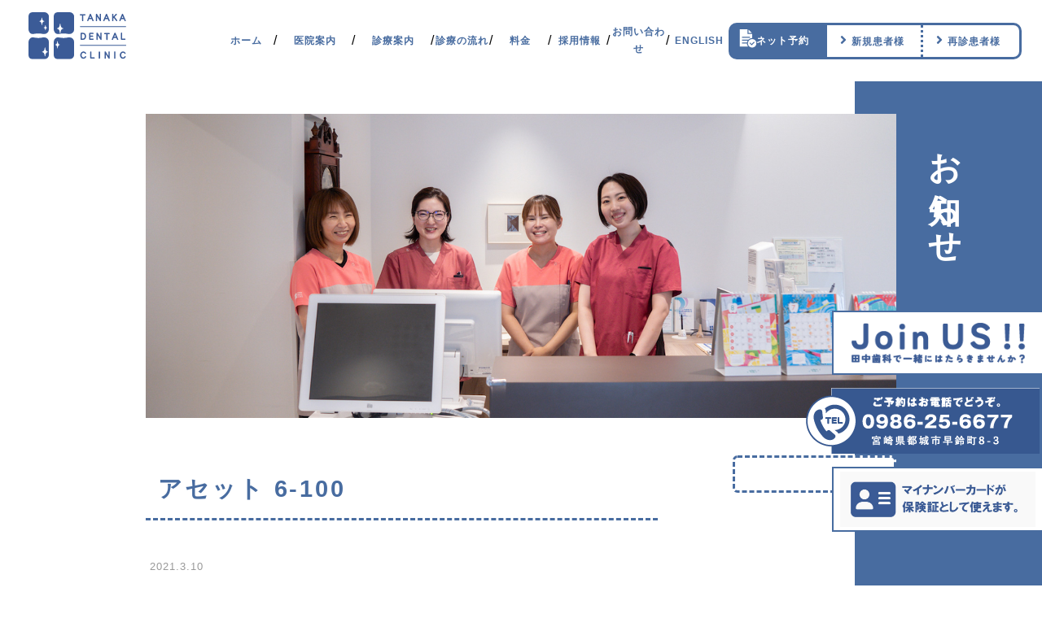

--- FILE ---
content_type: text/html; charset=UTF-8
request_url: https://tanaka-dentalclinic.jp/%E3%82%A2%E3%82%BB%E3%83%83%E3%83%88-6-100/
body_size: 8765
content:
<!doctype html>
<html lang="ja">

<head>
	<meta charset="UTF-8">
	<meta name="viewport" content="width=device-width,initial-scale=1.0,minimum-scale=1.0,maximum-scale=2.0,user-scalable=yes">
	<!-- HTML5 shim and Respond.js for IE8 support of HTML5 elements and media queries -->
	<!-- WARNING: Respond.js doesn't work if you view the page via file:// -->
	<!--[if lt IE 9]>
		<script src="https://oss.maxcdn.com/html5shiv/3.7.2/html5shiv.min.js"></script>
		<script src="https://oss.maxcdn.com/respond/1.4.2/respond.min.js"></script>
	<![endif]-->
	<link rel="shortcut icon" href="https://tanaka-dentalclinic.jp/wp-content/themes/tanaka/images/favicon.ico">
	<link href="https://use.fontawesome.com/releases/v5.0.6/css/all.css" rel="stylesheet">
	<link rel="stylesheet" type="text/css" href="https://tanaka-dentalclinic.jp/wp-content/themes/tanaka/css/slick.css"/>
	<link rel="stylesheet" type="text/css" href="https://tanaka-dentalclinic.jp/wp-content/themes/tanaka/css/slick-theme.css"/>
	<link href="https://fonts.googleapis.com/css?family=Lato:700,700i|Quicksand:500" rel="stylesheet">
    		


<title>アセット 6-100 | 都城市・歯医者 田中歯科 タナカデンタルクリニック</title>

		<!-- All in One SEO 4.1.0.3 -->
		<meta name="description" content="インプラント治療"/>

		<!-- Google tag (gtag.js) -->
<script async src="https://www.googletagmanager.com/gtag/js?id=G-V36PNK9TN9"></script>
<script>
  window.dataLayer = window.dataLayer || [];
  function gtag(){dataLayer.push(arguments);}
  gtag('js', new Date());

  gtag('config', 'G-V36PNK9TN9');
</script>
		<meta property="og:site_name" content="都城市・歯医者 田中歯科 タナカデンタルクリニック | 都城市の歯医者/歯科です。わかりやすい診療・快適な治療で、治療から予防、日常のケアまで幅広く応える地域に密着する歯科医院です。インプラント/審美歯科もお任せ下さい。" />
		<meta property="og:type" content="article" />
		<meta property="og:title" content="アセット 6-100 | 都城市・歯医者 田中歯科 タナカデンタルクリニック" />
		<meta property="og:description" content="インプラント治療" />
		<meta property="article:published_time" content="2021-03-10T07:09:24Z" />
		<meta property="article:modified_time" content="2021-03-10T07:24:48Z" />
		<meta name="twitter:card" content="summary" />
		<meta name="twitter:domain" content="tanaka-dentalclinic.jp" />
		<meta name="twitter:title" content="アセット 6-100 | 都城市・歯医者 田中歯科 タナカデンタルクリニック" />
		<meta name="twitter:description" content="インプラント治療" />
		<script type="application/ld+json" class="aioseo-schema">
			{"@context":"https:\/\/schema.org","@graph":[{"@type":"WebSite","@id":"https:\/\/tanaka-dentalclinic.jp\/#website","url":"https:\/\/tanaka-dentalclinic.jp\/","name":"\u90fd\u57ce\u5e02\u30fb\u6b6f\u533b\u8005 \u7530\u4e2d\u6b6f\u79d1 \u30bf\u30ca\u30ab\u30c7\u30f3\u30bf\u30eb\u30af\u30ea\u30cb\u30c3\u30af","description":"\u90fd\u57ce\u5e02\u306e\u6b6f\u533b\u8005\/\u6b6f\u79d1\u3067\u3059\u3002\u308f\u304b\u308a\u3084\u3059\u3044\u8a3a\u7642\u30fb\u5feb\u9069\u306a\u6cbb\u7642\u3067\u3001\u6cbb\u7642\u304b\u3089\u4e88\u9632\u3001\u65e5\u5e38\u306e\u30b1\u30a2\u307e\u3067\u5e45\u5e83\u304f\u5fdc\u3048\u308b\u5730\u57df\u306b\u5bc6\u7740\u3059\u308b\u6b6f\u79d1\u533b\u9662\u3067\u3059\u3002\u30a4\u30f3\u30d7\u30e9\u30f3\u30c8\/\u5be9\u7f8e\u6b6f\u79d1\u3082\u304a\u4efb\u305b\u4e0b\u3055\u3044\u3002","publisher":{"@id":"https:\/\/tanaka-dentalclinic.jp\/#organization"}},{"@type":"Organization","@id":"https:\/\/tanaka-dentalclinic.jp\/#organization","name":"\u90fd\u57ce\u5e02\u30fb\u6b6f\u533b\u8005 \u7530\u4e2d\u6b6f\u79d1 \u30bf\u30ca\u30ab\u30c7\u30f3\u30bf\u30eb\u30af\u30ea\u30cb\u30c3\u30af","url":"https:\/\/tanaka-dentalclinic.jp\/"},{"@type":"BreadcrumbList","@id":"https:\/\/tanaka-dentalclinic.jp\/%e3%82%a2%e3%82%bb%e3%83%83%e3%83%88-6-100\/#breadcrumblist","itemListElement":[{"@type":"ListItem","@id":"https:\/\/tanaka-dentalclinic.jp\/#listItem","position":"1","item":{"@id":"https:\/\/tanaka-dentalclinic.jp\/#item","name":"\u30db\u30fc\u30e0","description":"\u90fd\u57ce\u5e02\u306e\u6b6f\u533b\u8005\/\u6b6f\u79d1\u3067\u3059\u3002\u308f\u304b\u308a\u3084\u3059\u3044\u8a3a\u7642\u30fb\u5feb\u9069\u306a\u6cbb\u7642\u3067\u3001\u6cbb\u7642\u304b\u3089\u4e88\u9632\u3001\u65e5\u5e38\u306e\u30b1\u30a2\u307e\u3067\u5e45\u5e83\u304f\u5fdc\u3048\u308b\u5730\u57df\u306b\u5bc6\u7740\u3059\u308b\u6b6f\u79d1\u533b\u9662\u3067\u3059\u3002\u30a4\u30f3\u30d7\u30e9\u30f3\u30c8\/\u5be9\u7f8e\u6b6f\u79d1\u3082\u304a\u4efb\u305b\u4e0b\u3055\u3044\u3002","url":"https:\/\/tanaka-dentalclinic.jp\/"},"nextItem":"https:\/\/tanaka-dentalclinic.jp\/%e3%82%a2%e3%82%bb%e3%83%83%e3%83%88-6-100\/#listItem"},{"@type":"ListItem","@id":"https:\/\/tanaka-dentalclinic.jp\/%e3%82%a2%e3%82%bb%e3%83%83%e3%83%88-6-100\/#listItem","position":"2","item":{"@id":"https:\/\/tanaka-dentalclinic.jp\/%e3%82%a2%e3%82%bb%e3%83%83%e3%83%88-6-100\/#item","name":"\u30a2\u30bb\u30c3\u30c8 6-100","description":"\u30a4\u30f3\u30d7\u30e9\u30f3\u30c8\u6cbb\u7642","url":"https:\/\/tanaka-dentalclinic.jp\/%e3%82%a2%e3%82%bb%e3%83%83%e3%83%88-6-100\/"},"previousItem":"https:\/\/tanaka-dentalclinic.jp\/#listItem"}]},{"@type":"Person","@id":"https:\/\/tanaka-dentalclinic.jp\/author\/tanakadental\/#author","url":"https:\/\/tanaka-dentalclinic.jp\/author\/tanakadental\/","name":"tanakadental","image":{"@type":"ImageObject","@id":"https:\/\/tanaka-dentalclinic.jp\/%e3%82%a2%e3%82%bb%e3%83%83%e3%83%88-6-100\/#authorImage","url":"https:\/\/secure.gravatar.com\/avatar\/b4ffb0515ca2f175506db15fa94be5c3?s=96&d=mm&r=g","width":"96","height":"96","caption":"tanakadental"}},{"@type":"ItemPage","@id":"https:\/\/tanaka-dentalclinic.jp\/%e3%82%a2%e3%82%bb%e3%83%83%e3%83%88-6-100\/#itempage","url":"https:\/\/tanaka-dentalclinic.jp\/%e3%82%a2%e3%82%bb%e3%83%83%e3%83%88-6-100\/","name":"\u30a2\u30bb\u30c3\u30c8 6-100 | \u90fd\u57ce\u5e02\u30fb\u6b6f\u533b\u8005 \u7530\u4e2d\u6b6f\u79d1 \u30bf\u30ca\u30ab\u30c7\u30f3\u30bf\u30eb\u30af\u30ea\u30cb\u30c3\u30af","description":"\u30a4\u30f3\u30d7\u30e9\u30f3\u30c8\u6cbb\u7642","inLanguage":"ja","isPartOf":{"@id":"https:\/\/tanaka-dentalclinic.jp\/#website"},"breadcrumb":{"@id":"https:\/\/tanaka-dentalclinic.jp\/%e3%82%a2%e3%82%bb%e3%83%83%e3%83%88-6-100\/#breadcrumblist"},"author":"https:\/\/tanaka-dentalclinic.jp\/%e3%82%a2%e3%82%bb%e3%83%83%e3%83%88-6-100\/#author","creator":"https:\/\/tanaka-dentalclinic.jp\/%e3%82%a2%e3%82%bb%e3%83%83%e3%83%88-6-100\/#author","datePublished":"2021-03-10T07:09:24+09:00","dateModified":"2021-03-10T07:24:48+09:00"}]}
		</script>
		<!-- All in One SEO -->

		<!-- This site uses the Google Analytics by MonsterInsights plugin v7.17.0 - Using Analytics tracking - https://www.monsterinsights.com/ -->
		<!-- Note: MonsterInsights is not currently configured on this site. The site owner needs to authenticate with Google Analytics in the MonsterInsights settings panel. -->
					<!-- No UA code set -->
				<!-- / Google Analytics by MonsterInsights -->
		<link rel='stylesheet' id='sbi_styles-css'  href='https://tanaka-dentalclinic.jp/wp-content/plugins/instagram-feed/css/sbi-styles.min.css?ver=6.2.1' type='text/css' media='all' />
<link rel='stylesheet' id='wp-block-library-css'  href='https://tanaka-dentalclinic.jp/wp-includes/css/dist/block-library/style.min.css?ver=5.7.14' type='text/css' media='all' />
<link rel='stylesheet' id='contact-form-7-css'  href='https://tanaka-dentalclinic.jp/wp-content/plugins/contact-form-7/includes/css/styles.css?ver=5.4' type='text/css' media='all' />
<link rel='stylesheet' id='dashicons-css'  href='https://tanaka-dentalclinic.jp/wp-includes/css/dashicons.min.css?ver=5.7.14' type='text/css' media='all' />
<link rel='stylesheet' id='xo-event-calendar-css'  href='https://tanaka-dentalclinic.jp/wp-content/plugins/xo-event-calendar/css/xo-event-calendar.css?ver=2.4.4' type='text/css' media='all' />
<link rel='stylesheet' id='xo-event-calendar-event-calendar-css'  href='https://tanaka-dentalclinic.jp/wp-content/plugins/xo-event-calendar/build/style-index.css?ver=2.4.4' type='text/css' media='all' />
<link rel='stylesheet' id='normalize-css'  href='https://tanaka-dentalclinic.jp/wp-content/themes/tanaka/css/normalize.css?ver=8.0.0' type='text/css' media='all' />
<link rel='stylesheet' id='stylecss-css'  href='https://tanaka-dentalclinic.jp/wp-content/themes/tanaka/style.css?ver=20240724140812' type='text/css' media='all' />
<link rel='stylesheet' id='tablepress-default-css'  href='https://tanaka-dentalclinic.jp/wp-content/plugins/tablepress/css/default.min.css?ver=1.13' type='text/css' media='all' />
<meta property="og:title" content="アセット 6-100" />
<meta property="og:description" content="インプラント治療" />
<meta property="og:type" content="article" />
<meta property="og:url" content="https://tanaka-dentalclinic.jp/%e3%82%a2%e3%82%bb%e3%83%83%e3%83%88-6-100/" />
<meta property="og:image" content="https://tanaka-dentalclinic.jp/wp-content/themes/tanaka/images/fb.jpg" />
<meta property="og:site_name" content="都城市・歯医者 田中歯科 タナカデンタルクリニック" />
<meta property="og:locale" content="ja_JP" />
    <style>
        @media screen and (min-width: 960px) {
            header .header_wrap .menu_wrap .nav_main {
                width: 80%;
            }
            header .header_wrap .menu_wrap .nav_main li {
                width: 12.5%;
            }
            header .header_wrap .menu_wrap .nav_main li a {
                font-size: 12px;
            }
        }
        @media screen and (min-width: 1024px) {
            header .header_wrap .menu_wrap .nav_main {
                width: 70%;
            }
        }
        @media screen and (min-width: 1600px) {
            header .header_wrap .menu_wrap .nav_main li a {
                font-size: 14px;
            }
        }
        a.btn_rightside_recruit {
            display: block;
            margin: 0 0 1rem 11%;
            padding: 4px 8px;
            width: 89%;
            border: 2px solid #486CA0;
            background: white;
            border-right: 0;
        }
        a.btn_rightside_recruit_sp {
            display: block;
            margin: 0 0 .5rem;
            padding: 4px 8px;
            width: 216px;
            border: 2px solid #486CA0;
            background: white;
        }
        @media screen and (max-width: 480px) {
            footer {
                padding-bottom: 160px;
            }
        }
    </style>
</head>



<body data-frontpage ="no">


<header>

			<section class="header_wrap header_color">

	<div class="header_logo">
		<a href="https://tanaka-dentalclinic.jp/"><img src="https://tanaka-dentalclinic.jp/wp-content/themes/tanaka/images/logo.svg" alt="田中歯科医院" /></a>
	</div>

<nav class="menu_wrap">
			<a class="menu_logo_sp" href="https://tanaka-dentalclinic.jp/"><img src="https://tanaka-dentalclinic.jp/wp-content/themes/tanaka/images/logo.svg" alt="田中歯科医院" /></a>
			<ul class="nav_main">
				<li>
					<a href="https://tanaka-dentalclinic.jp/" class="">ホーム</a>
				</li>
				<li class="has_sub_menu">
					<a href="#" class="">医院案内</a>
					<ul class="sub_menu">
						<li><a href="https://tanaka-dentalclinic.jp/clinic01/"><img src="https://tanaka-dentalclinic.jp/wp-content/themes/tanaka/images/clinic01.jpg" alt=""><span>医院紹介</span></a></li>
						<li><a href="https://tanaka-dentalclinic.jp/facility/"><img src="https://tanaka-dentalclinic.jp/wp-content/themes/tanaka/images/facility.jpg" alt=""><span>院内設備</span></a></li>
						<li><a href="https://tanaka-dentalclinic.jp/staff/"><img src="https://tanaka-dentalclinic.jp/wp-content/themes/tanaka/images/staff.jpg" alt=""><span>スタッフ紹介</span></a></li>
						<li><a href="https://tanaka-dentalclinic.jp/notification/"><img src="https://tanaka-dentalclinic.jp/wp-content/themes/tanaka/images/notification.jpg" alt="当医院からのご案内"><span>当医院からのご案内</span></a></li>
				        <!---------------	<li><a href="https://tanaka-dentalclinic.jp/english/"><img src="https://tanaka-dentalclinic.jp/wp-content/themes/tanaka/images/staff.jpg" alt=""><span>ENGLISH</span></a></li>--------->
					</ul>
				</li>
				<li class="has_sub_menu">
					<a href="#" class="">診療案内</a>
					<ul class="sub_menu">
						<li><a href="https://tanaka-dentalclinic.jp/contents01/"><img src="https://tanaka-dentalclinic.jp/wp-content/themes/tanaka/images/menu01.jpg" alt=""><span>一般歯科治療</span></a></li>

						<li><a href="https://tanaka-dentalclinic.jp/contents02/"><img src="https://tanaka-dentalclinic.jp/wp-content/themes/tanaka/images/menu02.jpg" alt=""><span>インプラント治療</span></a></li>

						<li><a href="https://tanaka-dentalclinic.jp/contents03/"><img src="https://tanaka-dentalclinic.jp/wp-content/themes/tanaka/images/menu03.jpg" alt=""><span>顎関節治療</span></a></li>

						<li><a href="https://tanaka-dentalclinic.jp/contents04/"><img src="https://tanaka-dentalclinic.jp/wp-content/themes/tanaka/images/menu04.jpg" alt=""><span>口腔外科・親知らず</span></a></li>

						<li><a href="https://tanaka-dentalclinic.jp/contents05/"><img src="https://tanaka-dentalclinic.jp/wp-content/themes/tanaka/images/menu05.jpg" alt=""><span>審美歯科治療</span></a></li>

						<li><a href="https://tanaka-dentalclinic.jp/contents06/"><img src="https://tanaka-dentalclinic.jp/wp-content/themes/tanaka/images/menu06.jpg" alt=""><span>矯正治療</span></a></li>

						<li><a href="https://tanaka-dentalclinic.jp/contents07/"><img src="https://tanaka-dentalclinic.jp/wp-content/themes/tanaka/images/menu07.jpg" alt=""><span>予防歯科</span></a></li>

						<li><a href="https://tanaka-dentalclinic.jp/contents08/"><img src="https://tanaka-dentalclinic.jp/wp-content/themes/tanaka/images/menu08.jpg" alt=""><span>小児歯科</span></a></li>

						<li><a href="https://tanaka-dentalclinic.jp/contents09/"><img src="https://tanaka-dentalclinic.jp/wp-content/themes/tanaka/images/menu09.jpg" alt=""><span>ホワイトニング</span></a></li>
					</ul>
				</li>
				<li>
					<a href="https://tanaka-dentalclinic.jp/flow/" class="">診療の流れ</a>
				</li>
				<li>
					<a href="https://tanaka-dentalclinic.jp/price/" class="">料金</a>
				</li>
				<li>
					<a href="https://tanaka-dentalclinic.jp/recruit/" class="">採用情報</a>
				</li>
				<li>
					<a href="https://tanaka-dentalclinic.jp/contact/">お問い合わせ</a>
				</li>
					<li>
					<a href="https://tanaka-dentalclinic.jp/english/">ENGLISH</a>
				</li>
			</ul>
		</nav>
		<div class="header_bt_box pc_only">
			<ul class="header_bt">
				<li class="h01">ネット予約</li>
				<li class="h02"><a href="https://dapo.jp/docoapo/webform.php?id=30176" target="_blank" class=""><i class="fas fa-angle-right ico_line fa-fw"></i>新規患者様</a></li>
				<li class="h03"><a href="https://dapo.jp/docoapo/webform.php?id=30176&login" target="_blank" class=""><i class="fas fa-angle-right ico_line fa-fw"></i>再診患者様</a></li>
			</ul>
		</div>
<!--
				<div class="header_bt_box">
				<p class="header_bt pc_only"><a href="#" target="_blank" class=""><img src="https://tanaka-dentalclinic.jp/wp-content/themes/tanaka/images/header-bt-hover.svg" alt="ご予約はこちら" /><img src="https://tanaka-dentalclinic.jp/wp-content/themes/tanaka/images/header-bt.svg" alt="ご予約はこちら" /></a></p>
				</div>
-->
			</section>
		</header>

	
<!--グローバルメニューに”ENGLISH”追加時にborder-bottomn:nth-last-child(1)を0に変更-->
<style>
header .header_wrap .menu_wrap .nav_main li:nth-last-of-type(1) a {
    border-bottom: 0px;
}
</style>
<!--グローバルメニューに”ENGLISH”追加時にborder-bottomn:nth-last-child(1)を0に変更-->

	
		<div class="toggle_icon">
			<div>
				<span></span>
				<span></span>
				<span></span>
			</div>
			<p>MENU</p>
		</div>
	
<div class="under_wrapper">





<section class="content_wrap">
<!--.下層ページタイトル用-->
	<div class="under_header header_down03">
		<img src="https://tanaka-dentalclinic.jp/wp-content/themes/tanaka/images/page01.jpg" alt="" />
		<div class="under_title_box">
			<h1 class="under_title">お知らせ</h1>
		</div>
	</div>
	<section class="column_wrap">
		<section class="main_column single_wrapper">
			<h2 class="post_title">アセット 6-100</h2>
			<div class="post_date">2021.3.10</div>

			<div class="eyecatch"></div>

<p class="attachment"><a href='https://tanaka-dentalclinic.jp/wp-content/uploads/2021/03/アセット-6-100.jpg'><img width="300" height="174" src="https://tanaka-dentalclinic.jp/wp-content/uploads/2021/03/アセット-6-100-300x174.jpg" class="attachment-medium size-medium" alt="" loading="lazy" srcset="https://tanaka-dentalclinic.jp/wp-content/uploads/2021/03/アセット-6-100-300x174.jpg 300w, https://tanaka-dentalclinic.jp/wp-content/uploads/2021/03/アセット-6-100.jpg 640w" sizes="(max-width: 300px) 100vw, 300px" /></a></p>
<p>インプラント治療</p>
				<div class="navi">
					<p class="navileft">« <a href="https://tanaka-dentalclinic.jp/%e3%82%a2%e3%82%bb%e3%83%83%e3%83%88-6-100/" rel="prev">アセット 6-100</a></p>
					<p class="naviright"></p>
				</div>
		</section>

		<aside class="sidebar">


</aside>
<!--.sidebar-->

	</section>
</section>
</div><!--under_wrapper end-->

	<div class="breadcrumbs_wrapper">
	<div class="container">
	<span class="bre">
	<!-- Breadcrumb NavXT 6.6.0 -->
<span property="itemListElement" typeof="ListItem"><a property="item" typeof="WebPage" title="Go to 都城市・歯医者 田中歯科 タナカデンタルクリニック." href="https://tanaka-dentalclinic.jp" class="home" ><span property="name">都城市・歯医者 田中歯科 タナカデンタルクリニック</span></a><meta property="position" content="1"></span> &gt; <span property="itemListElement" typeof="ListItem"><span property="name" class="post post-attachment current-item">アセット 6-100</span><meta property="url" content="https://tanaka-dentalclinic.jp/%e3%82%a2%e3%82%bb%e3%83%83%e3%83%88-6-100/"><meta property="position" content="2"></span>	</span>
	</div>
</div>

<div class="map">
	<iframe src="https://www.google.com/maps/embed?pb=!1m18!1m12!1m3!1d3393.835856072358!2d131.07099031547898!3d31.72037854441158!2m3!1f0!2f0!3f0!3m2!1i1024!2i768!4f13.1!3m3!1m2!1s0x353f270ee617c0a5%3A0x2e61955ae50035c6!2z55Sw5Lit5q2v56eR5Yy76Zmi!5e0!3m2!1sja!2sjp!4v1604562624488!5m2!1sja!2sjp" width="600" height="450" frameborder="0" style="border:0;" allowfullscreen="" aria-hidden="false" tabindex="0"></iframe>
</div>
<footer>
<section>
	<article>
		<div class="foot_menu_1">
			<div class="footer_logo">
				<a href="tel:0986256677"><img src="https://tanaka-dentalclinic.jp/wp-content/themes/tanaka/images/site_id_2.svg"  alt="田中歯科医院" /></a>
			</div>
			<p><span><a href="https://tanaka-dentalclinic.jp/privacypolicy/">> 個人情報保護方針</a></span></p>
			<p><span><a href="https://tanaka-dentalclinic.jp/notification/">> 当医院からのご案内</a></span></p>
			
			   </div>
		
		  <div class="pay">
        <div class="cc">
            <img src="https://tanaka-dentalclinic.jp/wp-content/uploads/2021/04/cc-1.png"   alt="田中歯科医院"  />
        </div>
        <div class="loan">
            <a href="https://www.aplus.co.jp/loan/credit/dental/"><img src="https://tanaka-dentalclinic.jp/wp-content/uploads/2021/04/loan.png" alt="田中歯科医院" /></a>
        </div>
    </div>
			</article>

			<article>
			<div class="foot_menu_3">
				<table>
					<tr>
						<th>診療時間</th>
						<th>月</th>
						<th>火</th>
						<th>水</th>
						<th>木</th>
						<th>金</th>
						<th>土</th>
						<th>日</th>
					</tr>
					<tr>
						<td class="none">9:00〜12:00</td>
						<td>●</td>
						<td>●</td>
						<td></td>
						<td class="none">●</td>
						<td>●</td>
						<td>-</td>
						<td class="none"></td>
					</tr>
								<tr>
						<td class="none">9:00〜15:00</td>
						<td>-</td>
						<td>-</td>
						<td></td>
						<td class="none">-</td>
						<td>-</td>
						<td>●</td>
						<td class="none"></td>
					</tr>
					<tr>
						<td class="none">13:30〜18:00</td>
						<td>●</td>
						<td>●</td>
						<td></td>
						<td class="none">●</td>
						<td>●</td>
						<td>-</td>
						<td class="none"></td>
					</tr>
				</table>
				<div class="footer_txt">
					<p>
						<!--月火木金　9:00〜18:00　土　9:00〜15:00<br>
						（水曜・日曜・祝日は休診）<br>
						＊祝日がある週は水曜日診療します。-->
						月・火・木・金 9:00〜18:00 ／ 土 9:00〜15:00<br>
						（水・日・祝 休診、※祝日週の水曜は診療）
					</p>
				</div>
			</div>
		</article>
	</section>
		<div>
		  <small>
			  <span>copyright &copy; 田中歯科医院 All Rights Reserved.</span>
		  </small>
			
		</div>

</footer>


<div class="pc_only">
    <div class="toptobottom_box">
        <div id="rc_rightArea" style="height: auto;">
            <a href="https://tanaka-dentalclinic.jp/recruit/" class="btn_rightside_recruit">
                <img src="https://tanaka-dentalclinic.jp/wp-content/themes/tanaka/images/btn_recruit.png"  alt="Join US !! 田中歯科で一緒にはたらきませんか？" />
            </a>
            <img src="https://tanaka-dentalclinic.jp/wp-content/themes/tanaka/images/tel.png"  alt="tel:0986-25-6677" />
				<a href="https://tanaka-dentalclinic.jp/%E3%83%9E%E3%82%A4%E3%83%8A%E3%83%B3%E3%83%90%E3%83%BC%E3%82%AB%E3%83%BC%E3%83%89%E3%81%8C%E4%BF%9D%E9%99%BA%E8%A8%BC%E3%81%A8%E3%81%97%E3%81%A6%E4%BD%BF%E3%81%88%E3%81%BE%E3%81%99%E3%80%82/" class="btn_rightside_recruit" style="margin-top: 1rem;">
                <img src="https://tanaka-dentalclinic.jp/wp-content/themes/tanaka/images/btn_mcard.jpg" alt="マイナンバーカードが保険証として使えます" />
            </a>
        </div>
    </div>
</div>



<div class="sp_only" id="footerFloatingMenu">
	<div class="col2">
		<a href="https://tanaka-dentalclinic.jp/recruit/" class="btn_rightside_recruit_sp">
        <img src="https://tanaka-dentalclinic.jp/wp-content/themes/tanaka/images/btn_recruit.png"  alt="Join US !! 田中歯科で一緒にはたらきませんか？" />
    </a>
	<a href="https://tanaka-dentalclinic.jp/%E3%83%9E%E3%82%A4%E3%83%8A%E3%83%B3%E3%83%90%E3%83%BC%E3%82%AB%E3%83%BC%E3%83%89%E3%81%8C%E4%BF%9D%E9%99%BA%E8%A8%BC%E3%81%A8%E3%81%97%E3%81%A6%E4%BD%BF%E3%81%88%E3%81%BE%E3%81%99%E3%80%82/" class="btn_rightside_recruit_sp">
        <img src="https://tanaka-dentalclinic.jp/wp-content/themes/tanaka/images/btn_mcard.jpg"  alt="マイナンバーカードが保険証として使えます" />
    </a>
	</div>
    
	<ul class="footer_bt">
		<li class="h01"><img src="https://tanaka-dentalclinic.jp/wp-content/themes/tanaka/images/f01.png" alt="ネット予約" /></li>
		<li class="h02"><a href="https://dapo.jp/docoapo/webform.php?id=30176" target="_blank" class=""><img src="https://tanaka-dentalclinic.jp/wp-content/themes/tanaka/images/f02.png" alt="新規様" /></a></li>
		<li class="h03"><a href="https://dapo.jp/docoapo/webform.php?id=30176&login" target="_blank" class=""><img src="https://tanaka-dentalclinic.jp/wp-content/themes/tanaka/images/f03.png" alt="再診患者様" /></a></li>
		<li class="h04"><a href="tel:0986-25-6677"><img src="https://tanaka-dentalclinic.jp/wp-content/themes/tanaka/images/footer_tel.png" alt="tel:0986-25-6677" /></a></li>
	</ul>
</div>




<!-- jQuery読み込み -->
<script src="https://code.jquery.com/jquery-3.4.1.js" integrity="sha256-WpOohJOqMqqyKL9FccASB9O0KwACQJpFTUBLTYOVvVU=" crossorigin="anonymous"></script>
<script src="https://unpkg.com/aos@2.3.1/dist/aos.js"></script>
<script src="https://tanaka-dentalclinic.jp/wp-content/themes/tanaka/js/ofi.min.js"></script>

<script src="https://tanaka-dentalclinic.jp/wp-content/themes/tanaka/js/beautybox.js?ver=2021030501309"></script>

<script src="https://tanaka-dentalclinic.jp/wp-content/themes/tanaka/js/smooth-scroll.js"></script>
			<script>
                // ページ内リンクのスムーススクロールを起動する
                smoothScroll.init({
                speed: 1000 ,			// 目的地に到達するまでの時間を1秒(1000ミリ秒)に変更
                easing: 'easeInOutQuad',			// スピードの種類
                updateURL: false,		// URLを[#〜]に変更したくない
            }) ;
	   </script>

<style>
	footer .foot_menu_1 img {
    width: 20%;
		margin-bottom:5%;
	}
	.pay{
		width:60%;
	}
</style>

<script src="https://tanaka-dentalclinic.jp/wp-content/themes/tanaka/js/slick.min.js"></script>
<script src="https://tanaka-dentalclinic.jp/wp-content/themes/tanaka/js/anime.min.js"></script>
<script src="https://tanaka-dentalclinic.jp/wp-content/themes/tanaka/js/scrollMonitor.js"></script>
<!-- Instagram Feed JS -->
<script type="text/javascript">
var sbiajaxurl = "https://tanaka-dentalclinic.jp/wp-admin/admin-ajax.php";
</script>
<script type='text/javascript' src='https://tanaka-dentalclinic.jp/wp-includes/js/dist/vendor/wp-polyfill.min.js?ver=7.4.4' id='wp-polyfill-js'></script>
<script type='text/javascript' id='wp-polyfill-js-after'>
( 'fetch' in window ) || document.write( '<script src="https://tanaka-dentalclinic.jp/wp-includes/js/dist/vendor/wp-polyfill-fetch.min.js?ver=3.0.0"></scr' + 'ipt>' );( document.contains ) || document.write( '<script src="https://tanaka-dentalclinic.jp/wp-includes/js/dist/vendor/wp-polyfill-node-contains.min.js?ver=3.42.0"></scr' + 'ipt>' );( window.DOMRect ) || document.write( '<script src="https://tanaka-dentalclinic.jp/wp-includes/js/dist/vendor/wp-polyfill-dom-rect.min.js?ver=3.42.0"></scr' + 'ipt>' );( window.URL && window.URL.prototype && window.URLSearchParams ) || document.write( '<script src="https://tanaka-dentalclinic.jp/wp-includes/js/dist/vendor/wp-polyfill-url.min.js?ver=3.6.4"></scr' + 'ipt>' );( window.FormData && window.FormData.prototype.keys ) || document.write( '<script src="https://tanaka-dentalclinic.jp/wp-includes/js/dist/vendor/wp-polyfill-formdata.min.js?ver=3.0.12"></scr' + 'ipt>' );( Element.prototype.matches && Element.prototype.closest ) || document.write( '<script src="https://tanaka-dentalclinic.jp/wp-includes/js/dist/vendor/wp-polyfill-element-closest.min.js?ver=2.0.2"></scr' + 'ipt>' );( 'objectFit' in document.documentElement.style ) || document.write( '<script src="https://tanaka-dentalclinic.jp/wp-includes/js/dist/vendor/wp-polyfill-object-fit.min.js?ver=2.3.4"></scr' + 'ipt>' );
</script>
<script type='text/javascript' src='https://tanaka-dentalclinic.jp/wp-includes/js/dist/hooks.min.js?ver=d0188aa6c336f8bb426fe5318b7f5b72' id='wp-hooks-js'></script>
<script type='text/javascript' src='https://tanaka-dentalclinic.jp/wp-includes/js/dist/i18n.min.js?ver=6ae7d829c963a7d8856558f3f9b32b43' id='wp-i18n-js'></script>
<script type='text/javascript' id='wp-i18n-js-after'>
wp.i18n.setLocaleData( { 'text direction\u0004ltr': [ 'ltr' ] } );
</script>
<script type='text/javascript' src='https://tanaka-dentalclinic.jp/wp-includes/js/dist/vendor/lodash.min.js?ver=4.17.21' id='lodash-js'></script>
<script type='text/javascript' id='lodash-js-after'>
window.lodash = _.noConflict();
</script>
<script type='text/javascript' src='https://tanaka-dentalclinic.jp/wp-includes/js/dist/url.min.js?ver=7c99a9585caad6f2f16c19ecd17a86cd' id='wp-url-js'></script>
<script type='text/javascript' id='wp-api-fetch-js-translations'>
( function( domain, translations ) {
	var localeData = translations.locale_data[ domain ] || translations.locale_data.messages;
	localeData[""].domain = domain;
	wp.i18n.setLocaleData( localeData, domain );
} )( "default", {"translation-revision-date":"2025-10-03 12:48:34+0000","generator":"GlotPress\/4.0.1","domain":"messages","locale_data":{"messages":{"":{"domain":"messages","plural-forms":"nplurals=1; plural=0;","lang":"ja_JP"},"You are probably offline.":["\u73fe\u5728\u30aa\u30d5\u30e9\u30a4\u30f3\u306e\u3088\u3046\u3067\u3059\u3002"],"Media upload failed. If this is a photo or a large image, please scale it down and try again.":["\u30e1\u30c7\u30a3\u30a2\u306e\u30a2\u30c3\u30d7\u30ed\u30fc\u30c9\u306b\u5931\u6557\u3057\u307e\u3057\u305f\u3002 \u5199\u771f\u307e\u305f\u306f\u5927\u304d\u306a\u753b\u50cf\u306e\u5834\u5408\u306f\u3001\u7e2e\u5c0f\u3057\u3066\u3082\u3046\u4e00\u5ea6\u304a\u8a66\u3057\u304f\u3060\u3055\u3044\u3002"],"An unknown error occurred.":["\u4e0d\u660e\u306a\u30a8\u30e9\u30fc\u304c\u767a\u751f\u3057\u307e\u3057\u305f\u3002"],"The response is not a valid JSON response.":["\u8fd4\u7b54\u304c\u6b63\u3057\u3044 JSON \u30ec\u30b9\u30dd\u30f3\u30b9\u3067\u306f\u3042\u308a\u307e\u305b\u3093\u3002"]}},"comment":{"reference":"wp-includes\/js\/dist\/api-fetch.js"}} );
</script>
<script type='text/javascript' src='https://tanaka-dentalclinic.jp/wp-includes/js/dist/api-fetch.min.js?ver=25cbf3644d200bdc5cab50e7966b5b03' id='wp-api-fetch-js'></script>
<script type='text/javascript' id='wp-api-fetch-js-after'>
wp.apiFetch.use( wp.apiFetch.createRootURLMiddleware( "https://tanaka-dentalclinic.jp/wp-json/" ) );
wp.apiFetch.nonceMiddleware = wp.apiFetch.createNonceMiddleware( "919f5eccb8" );
wp.apiFetch.use( wp.apiFetch.nonceMiddleware );
wp.apiFetch.use( wp.apiFetch.mediaUploadMiddleware );
wp.apiFetch.nonceEndpoint = "https://tanaka-dentalclinic.jp/wp-admin/admin-ajax.php?action=rest-nonce";
</script>
<script type='text/javascript' id='contact-form-7-js-extra'>
/* <![CDATA[ */
var wpcf7 = [];
/* ]]> */
</script>
<script type='text/javascript' src='https://tanaka-dentalclinic.jp/wp-content/plugins/contact-form-7/includes/js/index.js?ver=5.4' id='contact-form-7-js'></script>
<script type='text/javascript' src='https://tanaka-dentalclinic.jp/wp-includes/js/jquery/jquery.min.js?ver=3.5.1' id='jquery-core-js'></script>
<script type='text/javascript' src='https://tanaka-dentalclinic.jp/wp-includes/js/jquery/jquery-migrate.min.js?ver=3.3.2' id='jquery-migrate-js'></script>
<script type='text/javascript' id='page-scroll-to-id-plugin-script-js-extra'>
/* <![CDATA[ */
var mPS2id_params = {"instances":{"mPS2id_instance_0":{"selector":"a[href*='#']:not([href='#'])","autoSelectorMenuLinks":"true","excludeSelector":"a[href^='#tab-'], a[href^='#tabs-'], a[data-toggle]:not([data-toggle='tooltip']), a[data-slide], a[data-vc-tabs], a[data-vc-accordion], a.screen-reader-text.skip-link","scrollSpeed":800,"autoScrollSpeed":"true","scrollEasing":"easeInOutQuint","scrollingEasing":"easeOutQuint","forceScrollEasing":"false","pageEndSmoothScroll":"true","stopScrollOnUserAction":"false","autoCorrectScroll":"false","autoCorrectScrollExtend":"false","layout":"vertical","offset":0,"dummyOffset":"false","highlightSelector":"","clickedClass":"mPS2id-clicked","targetClass":"mPS2id-target","highlightClass":"mPS2id-highlight","forceSingleHighlight":"false","keepHighlightUntilNext":"false","highlightByNextTarget":"false","appendHash":"false","scrollToHash":"true","scrollToHashForAll":"true","scrollToHashDelay":0,"scrollToHashUseElementData":"true","scrollToHashRemoveUrlHash":"false","disablePluginBelow":0,"adminDisplayWidgetsId":"true","adminTinyMCEbuttons":"true","unbindUnrelatedClickEvents":"false","unbindUnrelatedClickEventsSelector":"","normalizeAnchorPointTargets":"false","encodeLinks":"false"}},"total_instances":"1","shortcode_class":"_ps2id"};
/* ]]> */
</script>
<script type='text/javascript' src='https://tanaka-dentalclinic.jp/wp-content/plugins/page-scroll-to-id/js/page-scroll-to-id.min.js?ver=1.7.3' id='page-scroll-to-id-plugin-script-js'></script>
<script type='text/javascript' id='xo-event-calendar-ajax-js-extra'>
/* <![CDATA[ */
var xo_event_calendar_object = {"ajax_url":"https:\/\/tanaka-dentalclinic.jp\/wp-admin\/admin-ajax.php","action":"xo_event_calendar_month"};
/* ]]> */
</script>
<script type='text/javascript' src='https://tanaka-dentalclinic.jp/wp-content/plugins/xo-event-calendar/js/ajax.js?ver=2.4.4' id='xo-event-calendar-ajax-js'></script>
</body>
</html>


--- FILE ---
content_type: text/css
request_url: https://tanaka-dentalclinic.jp/wp-content/themes/tanaka/style.css?ver=20240724140812
body_size: 21624
content:
@charset "UTF-8";
/*!
Theme Name:田中歯科医院
Theme URI:
Author: MojaDesign
Author URI:
Description: Description
Version: 1.0.0
License: GNU General Public License v2 or later
License URI: LICENSE
Text Domain:田中歯科医院
*/
/*********************************************************************
* Webフォントインポート
**********************************************************************/
/*********************************************************************
* 共通変数定義
**********************************************************************/
/*********************************************************************
* メディアクエリー定義
**********************************************************************/
/*********************************************************************
* タグ初期化
**********************************************************************/
html, html *, body, header, footer {
  margin: 0;
  padding: 0;
  font-family: "Noto Sans JP", "游ゴシック Medium", "Yu Gothic Medium", 游ゴシック体, YuGothic, "Hiragino Sans", "ヒラギノ角ゴ ProN", "Hiragino Kaku Gothic ProN", メイリオ, Meiryo, sans-serif;
  /*
	font-family: "Helvetica Neue",
    Arial,
    "Hiragino Kaku Gothic ProN",
    "Hiragino Sans",
    Meiryo,
	sans-serif;
	*/
  -moz-text-size-adjust: none;
  -ms-text-size-adjust: 100%;
  -webkit-text-size-adjust: 100%;
  text-size-adjust: 100%;
  -webkit-box-sizing: border-box;
  box-sizing: border-box;
  word-wrap: break-word;
  letter-spacing: 1px;
  font-size: 16px;
}

body {
  width: 100%;
  background: #ffffff;
  color: #050505;
  font-weight: 400;
  letter-spacing: 1.6px;
  line-height: 1.8;
  -webkit-font-smoothing: antialiased;
  -webkit-text-size-adjust: 100%;
  -webkit-animation: fadeIn 1s ease 0s 1 normal;
  animation: fadeIn 1s ease 0s 1 normal;
  -webkit-font-feature-settings: "palt" 1;
          font-feature-settings: "palt" 1;
}

@-webkit-keyframes fadeIn {
  0% {
    opacity: 0;
  }
  100% {
    opacity: 1;
  }
}

@keyframes fadeIn {
  0% {
    opacity: 0;
  }
  100% {
    opacity: 1;
  }
}

.single_wrapper a {
  text-decoration: underline !important;
  color: #555555 !important;
}

.single_wrapper a:hover {
  text-decoration: none;
  color: #999999;
}

ol, ul {
  margin: 0;
  padding: 0;
  list-style: none;
  list-style-type: none;
}

article, header, footer, aside, figure, figcaption, nav, section {
  display: block;
}

a, a:link, a:visited, a:hover {
  text-decoration: none;
  color: #050505;
  opacity: 1;
  -webkit-transition: opacity .2s ease;
  transition: opacity .2s ease;
}

a:hover {
  color: #999999;
  opacity: 0.9;
  -webkit-transition: opacity .2s ease;
  transition: opacity .2s ease;
}

a {
  text-decoration: none;
  opacity: 1;
  -webkit-transition: opacity .2s ease;
  transition: opacity .2s ease;
}

input[type="search"], input[type="submit"], input[type="text"], input[type="button"], textarea, text {
  -webkit-appearance: none;
  -moz-appearance: none;
       appearance: none;
}

input:focus {
  outline: 0;
}

small {
  font-weight: 600;
}

.small {
  font-size: 12px;
}

strong {
  font-weight: normal;
}

img {
  height: auto;
  max-width: 100%;
  display: block;
}

a img:hover {
  opacity: .9;
  -webkit-transition: opacity .9s ease;
  transition: opacity .9s ease;
}

img[src$=".svg"] {
  width: 100%;
  height: auto;
}

hr {
  -webkit-appearance: none;
  -moz-appearance: none;
       appearance: none;
  border: 0;
}

/*********************************************************************
* 共通クラス定義
**********************************************************************/
@media screen and (min-width: 960px) {
  .under_wrapper {
    background: -webkit-gradient(linear, left top, right top, from(#fff), color-stop(82%, #fff), color-stop(18%, #486CA0), to(#486CA0));
    background: linear-gradient(90deg, #fff 0%, #fff 82%, #486CA0 18%, #486CA0 100%);
    padding: 0 14% 10%;
  }
}

@media screen and (min-width: 1800px) {
  .under_wrapper {
    padding: 0 5% 10%;
    background: -webkit-gradient(linear, left top, right top, from(#fff), color-stop(75%, #fff), color-stop(25%, #486CA0), to(#486CA0));
    background: linear-gradient(90deg, #fff 0%, #fff 75%, #486CA0 25%, #486CA0 100%);
  }
}

.container {
  max-width: 86%;
  width: 100%;
  margin: 0 auto;
  position: relative;
}

@media screen and (min-width: 480px) {
  .container {
    margin: 0 4% 0;
    max-width: 92%;
  }
}

@media screen and (min-width: 1280px) {
  .container {
    max-width: 1160px;
    margin: 0 auto;
  }
}

.container_small {
  max-width: 86%;
  width: 100%;
  margin: 0 auto;
  position: relative;
  padding-bottom: 40px;
}

@media screen and (min-width: 480px) {
  .container_small {
    margin: 0 4% 0;
    max-width: 92%;
  }
}

@media screen and (min-width: 1280px) {
  .container_small {
    max-width: 960px;
    margin: 0 auto;
    padding-bottom: 80px;
  }
}

.container_small_s {
  max-width: 86%;
  width: 100%;
  margin: 0 auto;
  position: relative;
  padding-bottom: 40px;
}

@media screen and (min-width: 480px) {
  .container_small_s {
    margin: 0 4% 0;
    max-width: 92%;
  }
}

@media screen and (min-width: 1280px) {
  .container_small_s {
    max-width: 800px;
    margin: 0 auto;
    padding-bottom: 80px;
  }
}

.container_right {
  max-width: 80%;
  padding-top: 3%;
  margin: 0 10% 10% 10%;
}

@media screen and (min-width: 960px) {
  .container_right {
    margin: 0 15% 0 0;
    max-width: 100%;
  }
}

.container_right p {
  line-height: 2.1em;
  padding-bottom: 2%;
}

.container_free {
  max-width: 86%;
  position: relative;
  margin: 0 auto;
  text-align: center;
}

@media screen and (min-width: 480px) {
  .container_free {
    margin: 0 auto;
  }
}

@media screen and (min-width: 1280px) {
  .container_free {
    max-width: 91%;
  }
}

@media screen and (min-width: 1600px) {
  .container_free {
    max-width: 88%;
  }
}

.container_free_small {
  max-width: 86%;
  position: relative;
  margin: 0 auto;
  text-align: center;
}

@media screen and (min-width: 480px) {
  .container_free_small {
    margin: 8% 4% 0;
    max-width: 92%;
  }
}

@media screen and (min-width: 1280px) {
  .container_free_small {
    margin: 8% auto 2%;
  }
}

@media screen and (min-width: 1600px) {
  .container_free_small {
    max-width: 84%;
  }
}

.sub_title, .main_title {
  font-weight: bold;
}

.main_title {
  font-size: 18px;
}

@media screen and (min-width: 480px) {
  .main_title {
    font-size: 28px;
  }
}

@media screen and (min-width: 960px) {
  .main_title {
    font-size: 30px;
  }
}

.sub_title {
  font-size: 16px;
}

@media screen and (min-width: 480px) {
  .sub_title {
    font-size: 24px;
  }
}

@media screen and (min-width: 960px) {
  .sub_title {
    font-size: 26px;
  }
}

.clearfix::after {
  content: '';
  clear: both;
  display: block;
}

.cb {
  clear: both;
}

.link {
  width: 100%;
  display: -webkit-box;
  display: -ms-flexbox;
  display: flex;
  -webkit-box-pack: center;
      -ms-flex-pack: center;
          justify-content: center;
  -webkit-box-align: start;
      -ms-flex-align: start;
          align-items: flex-start;
  margin-top: 4%;
}

@media screen and (min-width: 480px) {
  .link {
    -webkit-box-pack: center;
        -ms-flex-pack: center;
            justify-content: center;
  }
}

@media screen and (min-width: 960px) {
  .link {
    margin: 4% auto 0;
  }
}

.link a {
  width: 250px;
  display: -webkit-box;
  display: -ms-flexbox;
  display: flex;
  -webkit-box-pack: center;
      -ms-flex-pack: center;
          justify-content: center;
  border: 2px solid #050505;
  -webkit-transition: background-color 0.7s linear 0s;
  transition: background-color 0.7s linear 0s;
  padding: 14px 20px;
  position: relative;
}

@media screen and (min-width: 480px) {
  .link a {
    width: 280px;
  }
}

.link a span {
  font-size: 16px;
  display: block;
  font-weight: bold;
}

.link a::before {
  content: '';
  width: 250px;
  height: 100%;
  display: block;
  position: absolute;
  top: 6px;
  left: -6px;
  z-index: -1;
  background: #f2f2f2;
  -webkit-transition: all 0.3s linear 0s;
  transition: all 0.3s linear 0s;
}

@media screen and (min-width: 480px) {
  .link a::before {
    width: 280px;
  }
}

.link a::after {
  content: '';
  width: 14px;
  height: 17px;
  display: block;
  position: absolute;
  top: 33%;
  right: 15px;
  -webkit-transition: all 0.3s linear 0s;
  transition: all 0.3s linear 0s;
  background: url(./images/arrow02.png) top right/cover no-repeat;
}

.link a:hover {
  color: #050505;
  opacity: 1;
}

.link a:hover span {
  color: #050505;
  -webkit-animation: text_right_back 0.3s linear 0s forwards;
  animation: text_right_back 0.3s linear 0s forwards;
}

.link a:hover::before {
  top: 0;
  left: 0;
}

.link a:hover::after {
  content: '';
  width: 14px;
  height: 17px;
  display: block;
  top: 33%;
  right: 20px;
  -webkit-animation: arrow_left_back 0.3s linear 0s forwards;
  animation: arrow_left_back 0.3s linear 0s forwards;
  background: url(./images/arrow02.png) top right/cover no-repeat;
}

.sp_fixed_bt a {
  position: relative;
  display: block;
  margin: 0 auto;
  text-align: center;
  max-width: 250px;
  font-size: 15px;
}

@media screen and (min-width: 960px) {
  .sp_fixed_bt a {
    max-width: 320px;
  }
}

.sp_fixed_bt a.button03 {
  text-transform: uppercase;
  padding: 0.50em 1.5em;
  background: #f16a00;
  border: 2px solid #f15400;
  color: #ffffff;
  font-weight: bold;
  border-radius: 2.75em;
  -webkit-transform-style: preserve-3d;
          transform-style: preserve-3d;
  -webkit-transition: background 100ms cubic-bezier(0, 0, 0.58, 1), -webkit-transform 100ms cubic-bezier(0, 0, 0.58, 1);
  transition: background 100ms cubic-bezier(0, 0, 0.58, 1), -webkit-transform 100ms cubic-bezier(0, 0, 0.58, 1);
  transition: transform 100ms cubic-bezier(0, 0, 0.58, 1), background 100ms cubic-bezier(0, 0, 0.58, 1);
  transition: transform 100ms cubic-bezier(0, 0, 0.58, 1), background 100ms cubic-bezier(0, 0, 0.58, 1), -webkit-transform 100ms cubic-bezier(0, 0, 0.58, 1);
}

.sp_fixed_bt a.button03::before {
  position: absolute;
  content: '';
  width: 100%;
  height: 100%;
  top: 0;
  left: 0;
  right: 0;
  bottom: 0;
  background: #f16a00;
  border-radius: inherit;
  -webkit-box-shadow: 0 0 0 2px #f15400, 0 0.325em 0 0 #ddd;
          box-shadow: 0 0 0 2px #f15400, 0 0.325em 0 0 #ddd;
  -webkit-transform: translate3d(0, 0.25em, -1em);
          transform: translate3d(0, 0.25em, -1em);
  -webkit-transition: -webkit-transform 100ms cubic-bezier(0, 0, 0.58, 1), -webkit-box-shadow 100ms cubic-bezier(0, 0, 0.58, 1);
  transition: -webkit-transform 100ms cubic-bezier(0, 0, 0.58, 1), -webkit-box-shadow 100ms cubic-bezier(0, 0, 0.58, 1);
  transition: transform 100ms cubic-bezier(0, 0, 0.58, 1), box-shadow 100ms cubic-bezier(0, 0, 0.58, 1);
  transition: transform 100ms cubic-bezier(0, 0, 0.58, 1), box-shadow 100ms cubic-bezier(0, 0, 0.58, 1), -webkit-transform 100ms cubic-bezier(0, 0, 0.58, 1), -webkit-box-shadow 100ms cubic-bezier(0, 0, 0.58, 1);
}

.bold {
  font-weight: bold;
}

.normal {
  font-weight: 300;
}

.italic {
  font-style: italic;
}

.bg_gray {
  background-color: #333333 !important;
}

.bg_base {
  background-color: #ffffff !important;
}

.bg_white {
  background-color: #ffffff !important;
}

.bg_black {
  background-color: #050505 !important;
}

.bg_lightgray {
  background-color: #f2f2f2 !important;
}

.red {
  color: #d41500 !important;
}

.gray {
  color: #333333 !important;
}

.blue {
  color: #486CA0 !important;
}

.navy {
  color: #223C7F !important;
}

.pink {
  color: #e3007f !important;
}

.gold {
  color: #3d2700 !important;
}

.white {
  color: #ffffff !important;
}

.black {
  color: #050505 !important;
}

.green {
  color: #2a7749 !important;
}

.orange {
  color: #CC693B !important;
}

.lightgray {
  color: #f2f2f2 !important;
}

.left {
  text-align: left;
}

.right {
  text-align: right;
}

.center {
  text-align: center;
}

.img_center {
  text-align: center;
  margin: 0 auto;
  display: block;
}

/*********************************************************************
* ページレイアウト調整クラス
**********************************************************************
* クラス名の書き方
*		OO_XX_N
*
*		OO：調整するプロパティの種類
*		ls = letter-spacing
*		lh = line-height
*		fs = font-size
*		w = width
*		ml = margin-left
*		mr = margin-right
*		mx = margin-left・margin-right
*		mt = margin-top
*		mb = margin-bottom
*		my = margin-top・margin-bottom
*		pl = padding-left
*		pr = padding-right
*		px = padding-left・padding-right
*		pt = padding-top
*		pb = padding-bottom
*		py = padding-top・padding-bottom
*
*		_XX_：デバイスの種類
*		何もなし = スマートフォン
*		_tab_ = タブレット
*		_pc_ = パソコン
*
*		N：数値
*		数字のみ = 単位がピクセル(px)
*		数字＋p = 単位がパーセント(%)
*			注）line-heightの場合単位は倍
**********************************************************************/
.w_pc_100p, .w_pc_95p, .w_pc_90p, .w_pc_85p, .w_pc_80p, .w_pc_75p, .w_pc_70p, .w_pc_65p, .w_pc_60p, .w_pc_55p, .w_pc_50p, .w_pc_45p, .w_pc_40p, .w_pc_35p, .w_pc_30p, .w_pc_25p, .w_pc_20p, .w_pc_15p, .w_pc_10p, .w_pc_5p, .w_tab_100p, .w_tab_95p, .w_tab_90p, .w_tab_85p, .w_tab_80p, .w_tab_75p, .w_tab_70p, .w_tab_65p, .w_tab_60p, .w_tab_55p, .w_tab_50p, .w_tab_45p, .w_tab_40p, .w_tab_35p, .w_tab_30p, .w_tab_25p, .w_tab_20p, .w_tab_15p, .w_tab_10p, .w_tab_5p, .w100p, .w95p, .w90p, .w85p, .w80p, .w75p, .w70p, .w65p, .w60p, .w55p, .w50p, .w45p, .w40p, .w35p, .w30p, .w25p, .w20p, .w15p, .w10p, .w5p {
  display: block;
}

/*********************************************************************
* スマホ専用 調整クラス 479px以下
**********************************************************************/
.sp_only {
  display: block !important;
}

.tab_sp_only {
  display: block !important;
}

.tab_only {
  display: none !important;
}

.pc_only {
  display: none !important;
}

.ls1 {
  letter-spacing: 1px !important;
}

.ls2 {
  letter-spacing: 2px !important;
}

.ls3 {
  letter-spacing: 3px !important;
}

.ls4 {
  letter-spacing: 4px !important;
}

.ls5 {
  letter-spacing: 5px !important;
}

.lh1 {
  line-height: 1   !important;
}

.lh15 {
  line-height: 1.5 !important;
}

.lh2 {
  line-height: 2   !important;
}

.lh25 {
  line-height: 2.5 !important;
}

.lh3 {
  line-height: 3   !important;
}

.lh4 {
  line-height: 4   !important;
}

.lh5 {
  line-height: 5   !important;
}

.fs8 {
  font-size: 8px  !important;
}

.fs10 {
  font-size: 10px !important;
}

.fs12 {
  font-size: 12px !important;
}

.fs14 {
  font-size: 14px !important;
}

.fs16 {
  font-size: 16px !important;
}

.fs18 {
  font-size: 18px !important;
}

.fs20 {
  font-size: 20px !important;
}

.fs22 {
  font-size: 22px !important;
}

.fs24 {
  font-size: 24px !important;
}

.fs26 {
  font-size: 26px !important;
}

.fs29 {
  font-size: 29px !important;
}

.fs30 {
  font-size: 30px !important;
}

.fs32 {
  font-size: 32px !important;
}

.fs36 {
  font-size: 36px !important;
}

.fs38 {
  font-size: 38px !important;
}

.fs40 {
  font-size: 40px !important;
}

.fs50 {
  font-size: 50px !important;
}

.fs60 {
  font-size: 60px !important;
}

.fs70 {
  font-size: 70px !important;
}

.fs80 {
  font-size: 80px !important;
}

.fs90 {
  font-size: 90px !important;
}

.w5p {
  width: 5%   !important;
}

.w10p {
  width: 10%  !important;
}

.w15p {
  width: 15%  !important;
}

.w20p {
  width: 20%  !important;
}

.w25p {
  width: 25%  !important;
}

.w30p {
  width: 30%  !important;
}

.w35p {
  width: 35%  !important;
}

.w40p {
  width: 40%  !important;
}

.w45p {
  width: 45%  !important;
}

.w50p {
  width: 50%  !important;
}

.w55p {
  width: 55%  !important;
}

.w60p {
  width: 60%  !important;
}

.w65p {
  width: 65%  !important;
}

.w70p {
  width: 70%  !important;
}

.w75p {
  width: 75%  !important;
}

.w80p {
  width: 80%  !important;
}

.w85p {
  width: 85%  !important;
}

.w90p {
  width: 90%  !important;
}

.w95p {
  width: 95%  !important;
}

.w100p {
  width: 100% !important;
}

.ml0 {
  margin-left: 0     !important;
}

.ml5 {
  margin-left: 5px   !important;
}

.ml10 {
  margin-left: 10px  !important;
}

.ml15 {
  margin-left: 15px  !important;
}

.ml20 {
  margin-left: 20px  !important;
}

.ml25 {
  margin-left: 25px  !important;
}

.ml30 {
  margin-left: 30px  !important;
}

.ml35 {
  margin-left: 35px  !important;
}

.ml40 {
  margin-left: 40px  !important;
}

.ml45 {
  margin-left: 45px  !important;
}

.ml50 {
  margin-left: 50px  !important;
}

.ml55 {
  margin-left: 55px  !important;
}

.ml60 {
  margin-left: 60px  !important;
}

.ml65 {
  margin-left: 65px  !important;
}

.ml70 {
  margin-left: 70px  !important;
}

.ml75 {
  margin-left: 75px  !important;
}

.ml80 {
  margin-left: 80px  !important;
}

.ml85 {
  margin-left: 85px  !important;
}

.ml90 {
  margin-left: 90px  !important;
}

.ml95 {
  margin-left: 95px  !important;
}

.ml100 {
  margin-left: 100px !important;
}

.ml0p {
  margin-left: 0    !important;
}

.ml1p {
  margin-left: 1%   !important;
}

.ml2p {
  margin-left: 2%   !important;
}

.ml3p {
  margin-left: 3%   !important;
}

.ml4p {
  margin-left: 4%   !important;
}

.ml5p {
  margin-left: 5%   !important;
}

.ml10p {
  margin-left: 10%  !important;
}

.ml15p {
  margin-left: 15%  !important;
}

.ml20p {
  margin-left: 20%  !important;
}

.ml25p {
  margin-left: 25%  !important;
}

.ml30p {
  margin-left: 30%  !important;
}

.ml35p {
  margin-left: 35%  !important;
}

.ml40p {
  margin-left: 40%  !important;
}

.ml45p {
  margin-left: 45%  !important;
}

.ml50p {
  margin-left: 50%  !important;
}

.ml55p {
  margin-left: 55%  !important;
}

.ml60p {
  margin-left: 60%  !important;
}

.ml65p {
  margin-left: 65%  !important;
}

.ml70p {
  margin-left: 70%  !important;
}

.ml75p {
  margin-left: 75%  !important;
}

.ml80p {
  margin-left: 80%  !important;
}

.ml85p {
  margin-left: 85%  !important;
}

.ml90p {
  margin-left: 90%  !important;
}

.ml95p {
  margin-left: 95%  !important;
}

.ml100p {
  margin-left: 100% !important;
}

.mr0 {
  margin-right: 0     !important;
}

.mr5 {
  margin-right: 5px   !important;
}

.mr10 {
  margin-right: 10px  !important;
}

.mr15 {
  margin-right: 15px  !important;
}

.mr20 {
  margin-right: 20px  !important;
}

.mr25 {
  margin-right: 25px  !important;
}

.mr30 {
  margin-right: 30px  !important;
}

.mr35 {
  margin-right: 35px  !important;
}

.mr40 {
  margin-right: 40px  !important;
}

.mr45 {
  margin-right: 45px  !important;
}

.mr50 {
  margin-right: 50px  !important;
}

.mr55 {
  margin-right: 55px  !important;
}

.mr60 {
  margin-right: 60px  !important;
}

.mr65 {
  margin-right: 65px  !important;
}

.mr70 {
  margin-right: 70px  !important;
}

.mr75 {
  margin-right: 75px  !important;
}

.mr80 {
  margin-right: 80px  !important;
}

.mr85 {
  margin-right: 85px  !important;
}

.mr90 {
  margin-right: 90px  !important;
}

.mr95 {
  margin-right: 95px  !important;
}

.mr100 {
  margin-right: 100px !important;
}

.mr0p {
  margin-right: 0    !important;
}

.mr1p {
  margin-right: 1%   !important;
}

.mr2p {
  margin-right: 2%   !important;
}

.mr3p {
  margin-right: 3%   !important;
}

.mr4p {
  margin-right: 4%   !important;
}

.mr5p {
  margin-right: 5%   !important;
}

.mr10p {
  margin-right: 10%  !important;
}

.mr15p {
  margin-right: 15%  !important;
}

.mr20p {
  margin-right: 20%  !important;
}

.mr25p {
  margin-right: 25%  !important;
}

.mr30p {
  margin-right: 30%  !important;
}

.mr35p {
  margin-right: 35%  !important;
}

.mr40p {
  margin-right: 40%  !important;
}

.mr45p {
  margin-right: 45%  !important;
}

.mr50p {
  margin-right: 50%  !important;
}

.mr55p {
  margin-right: 55%  !important;
}

.mr60p {
  margin-right: 60%  !important;
}

.mr65p {
  margin-right: 65%  !important;
}

.mr70p {
  margin-right: 70%  !important;
}

.mr75p {
  margin-right: 75%  !important;
}

.mr80p {
  margin-right: 80%  !important;
}

.mr85p {
  margin-right: 85%  !important;
}

.mr90p {
  margin-right: 90%  !important;
}

.mr95p {
  margin-right: 95%  !important;
}

.mr100p {
  margin-right: 100% !important;
}

.mx0 {
  margin-left: 0     !important;
  margin-right: 0     !important;
}

.mx5 {
  margin-left: 5px   !important;
  margin-right: 5px   !important;
}

.mx10 {
  margin-left: 10px  !important;
  margin-right: 10px  !important;
}

.mx15 {
  margin-left: 15px  !important;
  margin-right: 15px  !important;
}

.mx20 {
  margin-left: 20px  !important;
  margin-right: 20px  !important;
}

.mx25 {
  margin-left: 25px  !important;
  margin-right: 25px  !important;
}

.mx30 {
  margin-left: 30px  !important;
  margin-right: 30px  !important;
}

.mx35 {
  margin-left: 35px  !important;
  margin-right: 35px  !important;
}

.mx40 {
  margin-left: 40px  !important;
  margin-right: 40px  !important;
}

.mx45 {
  margin-left: 45px  !important;
  margin-right: 45px  !important;
}

.mx50 {
  margin-left: 50px  !important;
  margin-right: 50px  !important;
}

.mx60 {
  margin-left: 60px  !important;
  margin-right: 60px  !important;
}

.mx70 {
  margin-left: 70px  !important;
  margin-right: 70px  !important;
}

.mx80 {
  margin-left: 80px  !important;
  margin-right: 80px  !important;
}

.mx90 {
  margin-left: 90px  !important;
  margin-right: 90px  !important;
}

.mx100 {
  margin-left: 100px !important;
  margin-right: 100px !important;
}

.mx0p {
  margin-left: 0   !important;
  margin-right: 0   !important;
}

.mx1p {
  margin-left: 1%  !important;
  margin-right: 1%  !important;
}

.mx2p {
  margin-left: 2%  !important;
  margin-right: 2%  !important;
}

.mx3p {
  margin-left: 3%  !important;
  margin-right: 3%  !important;
}

.mx4p {
  margin-left: 4%  !important;
  margin-right: 4%  !important;
}

.mx5p {
  margin-left: 5%  !important;
  margin-right: 5%  !important;
}

.mx10p {
  margin-left: 10% !important;
  margin-right: 10% !important;
}

.mx15p {
  margin-left: 15% !important;
  margin-right: 15% !important;
}

.mx20p {
  margin-left: 20% !important;
  margin-right: 20% !important;
}

.mx25p {
  margin-left: 25% !important;
  margin-right: 25% !important;
}

.mx30p {
  margin-left: 30% !important;
  margin-right: 30% !important;
}

.mx35p {
  margin-left: 35% !important;
  margin-right: 35% !important;
}

.mx40p {
  margin-left: 40% !important;
  margin-right: 40% !important;
}

.mx45p {
  margin-left: 45% !important;
  margin-right: 45% !important;
}

.mx50p {
  margin-left: 50% !important;
  margin-right: 50% !important;
}

.mt0 {
  margin-top: 0     !important;
}

.mt5 {
  margin-top: 5px   !important;
}

.mt10 {
  margin-top: 10px  !important;
}

.mt12 {
  margin-top: 12px  !important;
}

.mt14 {
  margin-top: 14px  !important;
}

.mt16 {
  margin-top: 16px  !important;
}

.mt18 {
  margin-top: 18px  !important;
}

.mt20 {
  margin-top: 20px  !important;
}

.mt25 {
  margin-top: 25px  !important;
}

.mt30 {
  margin-top: 30px  !important;
}

.mt35 {
  margin-top: 35px  !important;
}

.mt40 {
  margin-top: 40px  !important;
}

.mt45 {
  margin-top: 45px  !important;
}

.mt50 {
  margin-top: 50px  !important;
}

.mt55 {
  margin-top: 55px  !important;
}

.mt60 {
  margin-top: 60px  !important;
}

.mt70 {
  margin-top: 70px  !important;
}

.mt80 {
  margin-top: 80px  !important;
}

.mt90 {
  margin-top: 90px  !important;
}

.mt100 {
  margin-top: 100px !important;
}

.mt0p {
  margin-top: 0   !important;
}

.mt5p {
  margin-top: 5%  !important;
}

.mt10p {
  margin-top: 10% !important;
}

.mt15p {
  margin-top: 15% !important;
}

.mt20p {
  margin-top: 20% !important;
}

.mt25p {
  margin-top: 25% !important;
}

.mt30p {
  margin-top: 30% !important;
}

.mt35p {
  margin-top: 35% !important;
}

.mt40p {
  margin-top: 40% !important;
}

.mt45p {
  margin-top: 45% !important;
}

.mt50p {
  margin-top: 50% !important;
}

.mt55p {
  margin-top: 55% !important;
}

.mt60p {
  margin-top: 60% !important;
}

.mt65p {
  margin-top: 65% !important;
}

.mt70p {
  margin-top: 70% !important;
}

.mt75p {
  margin-top: 75% !important;
}

.mt80p {
  margin-top: 80% !important;
}

.mt85p {
  margin-top: 85% !important;
}

.mt90p {
  margin-top: 90% !important;
}

.mt95p {
  margin-top: 95% !important;
}

.mb0 {
  margin-bottom: 0     !important;
}

.mb5 {
  margin-bottom: 5px   !important;
}

.mb10 {
  margin-bottom: 10px  !important;
}

.mb15 {
  margin-bottom: 15px  !important;
}

.mb20 {
  margin-bottom: 20px  !important;
}

.mb25 {
  margin-bottom: 25px  !important;
}

.mb30 {
  margin-bottom: 30px  !important;
}

.mb35 {
  margin-bottom: 35px  !important;
}

.mb40 {
  margin-bottom: 40px  !important;
}

.mb45 {
  margin-bottom: 45px  !important;
}

.mb50 {
  margin-bottom: 50px  !important;
}

.mb55 {
  margin-bottom: 55px  !important;
}

.mb60 {
  margin-bottom: 60px  !important;
}

.mb65 {
  margin-bottom: 65px  !important;
}

.mb70 {
  margin-bottom: 70px  !important;
}

.mb75 {
  margin-bottom: 75px  !important;
}

.mb80 {
  margin-bottom: 80px  !important;
}

.mb85 {
  margin-bottom: 85px  !important;
}

.mb90 {
  margin-bottom: 90px  !important;
}

.mb95 {
  margin-bottom: 95px  !important;
}

.mb100 {
  margin-bottom: 100px !important;
}

.mb0p {
  margin-bottom: 0   !important;
}

.mb5p {
  margin-bottom: 5%  !important;
}

.mb10p {
  margin-bottom: 10% !important;
}

.mb15p {
  margin-bottom: 15% !important;
}

.mb20p {
  margin-bottom: 20% !important;
}

.mb25p {
  margin-bottom: 25% !important;
}

.mb30p {
  margin-bottom: 30% !important;
}

.mb35p {
  margin-bottom: 35% !important;
}

.mb40p {
  margin-bottom: 40% !important;
}

.mb45p {
  margin-bottom: 45% !important;
}

.mb50p {
  margin-bottom: 50% !important;
}

.mb55p {
  margin-bottom: 55% !important;
}

.mb60p {
  margin-bottom: 60% !important;
}

.mb65p {
  margin-bottom: 65% !important;
}

.mb70p {
  margin-bottom: 70% !important;
}

.mb75p {
  margin-bottom: 75% !important;
}

.mb80p {
  margin-bottom: 80% !important;
}

.mb85p {
  margin-bottom: 85% !important;
}

.mb90p {
  margin-bottom: 90% !important;
}

.mb95p {
  margin-bottom: 95% !important;
}

.my0 {
  margin-top: 0     !important;
  margin-bottom: 0     !important;
}

.my5 {
  margin-top: 5px   !important;
  margin-bottom: 5px   !important;
}

.my10 {
  margin-top: 10px  !important;
  margin-bottom: 10px  !important;
}

.my15 {
  margin-top: 15px  !important;
  margin-bottom: 15px  !important;
}

.my20 {
  margin-top: 20px  !important;
  margin-bottom: 20px  !important;
}

.my25 {
  margin-top: 25px  !important;
  margin-bottom: 25px  !important;
}

.my30 {
  margin-top: 30px  !important;
  margin-bottom: 30px  !important;
}

.my35 {
  margin-top: 35px  !important;
  margin-bottom: 35px  !important;
}

.my40 {
  margin-top: 40px  !important;
  margin-bottom: 40px  !important;
}

.my45 {
  margin-top: 45px  !important;
  margin-bottom: 45px  !important;
}

.my50 {
  margin-top: 50px  !important;
  margin-bottom: 50px  !important;
}

.my55 {
  margin-top: 55px  !important;
  margin-bottom: 55px  !important;
}

.my60 {
  margin-top: 60px  !important;
  margin-bottom: 60px  !important;
}

.my65 {
  margin-top: 65px  !important;
  margin-bottom: 65px  !important;
}

.my70 {
  margin-top: 70px  !important;
  margin-bottom: 70px  !important;
}

.my75 {
  margin-top: 75px  !important;
  margin-bottom: 75px  !important;
}

.my80 {
  margin-top: 80px  !important;
  margin-bottom: 80px  !important;
}

.my85 {
  margin-top: 85px  !important;
  margin-bottom: 85px  !important;
}

.my90 {
  margin-top: 90px  !important;
  margin-bottom: 90px  !important;
}

.my95 {
  margin-top: 95px  !important;
  margin-bottom: 95px  !important;
}

.my100 {
  margin-top: 100px !important;
  margin-bottom: 100px !important;
}

.my0p {
  margin-top: 0   !important;
  margin-bottom: 0   !important;
}

.my5p {
  margin-top: 5%  !important;
  margin-bottom: 5%  !important;
}

.my10p {
  margin-top: 10% !important;
  margin-bottom: 10% !important;
}

.my15p {
  margin-top: 15% !important;
  margin-bottom: 15% !important;
}

.my20p {
  margin-top: 20% !important;
  margin-bottom: 20% !important;
}

.my25p {
  margin-top: 25% !important;
  margin-bottom: 25% !important;
}

.my30p {
  margin-top: 30% !important;
  margin-bottom: 30% !important;
}

.my35p {
  margin-top: 35% !important;
  margin-bottom: 35% !important;
}

.my40p {
  margin-top: 40% !important;
  margin-bottom: 40% !important;
}

.my45p {
  margin-top: 45% !important;
  margin-bottom: 45% !important;
}

.my50p {
  margin-top: 50% !important;
  margin-bottom: 50% !important;
}

.pl0 {
  padding-left: 0     !important;
}

.pl5 {
  padding-left: 5px   !important;
}

.pl10 {
  padding-left: 10px  !important;
}

.pl15 {
  padding-left: 15px  !important;
}

.pl20 {
  padding-left: 20px  !important;
}

.pl25 {
  padding-left: 25px  !important;
}

.pl30 {
  padding-left: 30px  !important;
}

.pl35 {
  padding-left: 35px  !important;
}

.pl40 {
  padding-left: 40px  !important;
}

.pl45 {
  padding-left: 45px  !important;
}

.pl50 {
  padding-left: 50px  !important;
}

.pl55 {
  padding-left: 55px  !important;
}

.pl60 {
  padding-left: 60px  !important;
}

.pl65 {
  padding-left: 65px  !important;
}

.pl70 {
  padding-left: 70px  !important;
}

.pl75 {
  padding-left: 75px  !important;
}

.pl80 {
  padding-left: 80px  !important;
}

.pl85 {
  padding-left: 85px  !important;
}

.pl90 {
  padding-left: 90px  !important;
}

.pl95 {
  padding-left: 95px  !important;
}

.pl100 {
  padding-left: 100px !important;
}

.pl0p {
  padding-left: 0   !important;
}

.pl1p {
  padding-left: 1%  !important;
}

.pl2p {
  padding-left: 2%  !important;
}

.pl3p {
  padding-left: 3%  !important;
}

.pl4p {
  padding-left: 4%  !important;
}

.pl5p {
  padding-left: 5%  !important;
}

.pl10p {
  padding-left: 10% !important;
}

.pl15p {
  padding-left: 15% !important;
}

.pl20p {
  padding-left: 20% !important;
}

.pl25p {
  padding-left: 25% !important;
}

.pl30p {
  padding-left: 30% !important;
}

.pl35p {
  padding-left: 35% !important;
}

.pl40p {
  padding-left: 40% !important;
}

.pl45p {
  padding-left: 45% !important;
}

.pl50p {
  padding-left: 50% !important;
}

.pl55p {
  padding-left: 55% !important;
}

.pl60p {
  padding-left: 60% !important;
}

.pl65p {
  padding-left: 65% !important;
}

.pl70p {
  padding-left: 70% !important;
}

.pl75p {
  padding-left: 75% !important;
}

.pl80p {
  padding-left: 80% !important;
}

.pl85p {
  padding-left: 85% !important;
}

.pl90p {
  padding-left: 90% !important;
}

.pl95p {
  padding-left: 95% !important;
}

.pr0 {
  padding-right: 0     !important;
}

.pr5 {
  padding-right: 5px   !important;
}

.pr10 {
  padding-right: 10px  !important;
}

.pr15 {
  padding-right: 15px  !important;
}

.pr20 {
  padding-right: 20px  !important;
}

.pr25 {
  padding-right: 25px  !important;
}

.pr30 {
  padding-right: 30px  !important;
}

.pr35 {
  padding-right: 35px  !important;
}

.pr40 {
  padding-right: 40px  !important;
}

.pr45 {
  padding-right: 45px  !important;
}

.pr50 {
  padding-right: 50px  !important;
}

.pr55 {
  padding-right: 55px  !important;
}

.pr60 {
  padding-right: 60px  !important;
}

.pr65 {
  padding-right: 65px  !important;
}

.pr70 {
  padding-right: 70px  !important;
}

.pr75 {
  padding-right: 75px  !important;
}

.pr80 {
  padding-right: 80px  !important;
}

.pr85 {
  padding-right: 85px  !important;
}

.pr90 {
  padding-right: 90px  !important;
}

.pr95 {
  padding-right: 95px  !important;
}

.pr100 {
  padding-right: 100px !important;
}

.pr0p {
  padding-right: 0   !important;
}

.pr1p {
  padding-right: 1%  !important;
}

.pr2p {
  padding-right: 2%  !important;
}

.pr3p {
  padding-right: 3%  !important;
}

.pr4p {
  padding-right: 4%  !important;
}

.pr5p {
  padding-right: 5%  !important;
}

.pr10p {
  padding-right: 10% !important;
}

.pr15p {
  padding-right: 15% !important;
}

.pr20p {
  padding-right: 20% !important;
}

.pr25p {
  padding-right: 25% !important;
}

.pr30p {
  padding-right: 30% !important;
}

.pr35p {
  padding-right: 35% !important;
}

.pr40p {
  padding-right: 40% !important;
}

.pr45p {
  padding-right: 45% !important;
}

.pr50p {
  padding-right: 50% !important;
}

.pr55p {
  padding-right: 55% !important;
}

.pr60p {
  padding-right: 60% !important;
}

.pr65p {
  padding-right: 65% !important;
}

.pr70p {
  padding-right: 70% !important;
}

.pr75p {
  padding-right: 75% !important;
}

.pr80p {
  padding-right: 80% !important;
}

.pr85p {
  padding-right: 85% !important;
}

.pr90p {
  padding-right: 90% !important;
}

.pr95p {
  padding-right: 95% !important;
}

.px0 {
  padding-left: 0     !important;
  padding-right: 0     !important;
}

.px5 {
  padding-left: 5px   !important;
  padding-right: 5px   !important;
}

.px10 {
  padding-left: 10px  !important;
  padding-right: 10px  !important;
}

.px15 {
  padding-left: 15px  !important;
  padding-right: 15px  !important;
}

.px20 {
  padding-left: 20px  !important;
  padding-right: 20px  !important;
}

.px25 {
  padding-left: 25px  !important;
  padding-right: 25px  !important;
}

.px30 {
  padding-left: 30px  !important;
  padding-right: 30px  !important;
}

.px35 {
  padding-left: 35px  !important;
  padding-right: 35px  !important;
}

.px40 {
  padding-left: 40px  !important;
  padding-right: 40px  !important;
}

.px45 {
  padding-left: 45px  !important;
  padding-right: 45px  !important;
}

.px50 {
  padding-left: 50px  !important;
  padding-right: 50px  !important;
}

.px60 {
  padding-left: 60px  !important;
  padding-right: 60px  !important;
}

.px70 {
  padding-left: 70px  !important;
  padding-right: 70px  !important;
}

.px80 {
  padding-left: 80px  !important;
  padding-right: 80px  !important;
}

.px90 {
  padding-left: 90px  !important;
  padding-right: 90px  !important;
}

.px100 {
  padding-left: 100px !important;
  padding-right: 100px !important;
}

.px0p {
  padding-left: 0   !important;
  padding-right: 0   !important;
}

.px1p {
  padding-left: 1%  !important;
  padding-right: 1%  !important;
}

.px2p {
  padding-left: 2%  !important;
  padding-right: 2%  !important;
}

.px3p {
  padding-left: 3%  !important;
  padding-right: 3%  !important;
}

.px4p {
  padding-left: 4%  !important;
  padding-right: 4%  !important;
}

.px5p {
  padding-left: 5%  !important;
  padding-right: 5%  !important;
}

.px10p {
  padding-left: 10% !important;
  padding-right: 10% !important;
}

.px15p {
  padding-left: 15% !important;
  padding-right: 15% !important;
}

.px20p {
  padding-left: 20% !important;
  padding-right: 20% !important;
}

.px25p {
  padding-left: 25% !important;
  padding-right: 25% !important;
}

.px30p {
  padding-left: 30% !important;
  padding-right: 30% !important;
}

.px35p {
  padding-left: 35% !important;
  padding-right: 35% !important;
}

.px40p {
  padding-left: 40% !important;
  padding-right: 40% !important;
}

.px45p {
  padding-left: 45% !important;
  padding-right: 45% !important;
}

.pt0 {
  padding-top: 0    !important;
}

.pt5 {
  padding-top: 5px  !important;
}

.pt10 {
  padding-top: 10px !important;
}

.pt15 {
  padding-top: 15px !important;
}

.pt20 {
  padding-top: 20px !important;
}

.pt25 {
  padding-top: 25px !important;
}

.pt30 {
  padding-top: 30px !important;
}

.pt35 {
  padding-top: 35px !important;
}

.pt40 {
  padding-top: 40px !important;
}

.pt45 {
  padding-top: 45px !important;
}

.pt50 {
  padding-top: 50px !important;
}

.pt55 {
  padding-top: 55px !important;
}

.pt60 {
  padding-top: 60px !important;
}

.pt65 {
  padding-top: 65px !important;
}

.pt70 {
  padding-top: 70px !important;
}

.pt75 {
  padding-top: 75px !important;
}

.pt80 {
  padding-top: 80px !important;
}

.pt85 {
  padding-top: 85px !important;
}

.pt90 {
  padding-top: 90px !important;
}

.pt95 {
  padding-top: 95px !important;
}

.pt100 {
  padding-top: 100px !important;
}

.pt0p {
  padding-top: 0   !important;
}

.pt5p {
  padding-top: 5%  !important;
}

.pt10p {
  padding-top: 10% !important;
}

.pt15p {
  padding-top: 15% !important;
}

.pt20p {
  padding-top: 20% !important;
}

.pt25p {
  padding-top: 25% !important;
}

.pt30p {
  padding-top: 30% !important;
}

.pt35p {
  padding-top: 35% !important;
}

.pt40p {
  padding-top: 40% !important;
}

.pt45p {
  padding-top: 45% !important;
}

.pt50p {
  padding-top: 50% !important;
}

.pt55p {
  padding-top: 55% !important;
}

.pt60p {
  padding-top: 60% !important;
}

.pt65p {
  padding-top: 65% !important;
}

.pt70p {
  padding-top: 70% !important;
}

.pt75p {
  padding-top: 75% !important;
}

.pt80p {
  padding-top: 80% !important;
}

.pt85p {
  padding-top: 85% !important;
}

.pt90p {
  padding-top: 90% !important;
}

.pt95p {
  padding-top: 95% !important;
}

.pb0 {
  padding-bottom: 0    !important;
}

.pb5 {
  padding-bottom: 5px  !important;
}

.pb10 {
  padding-bottom: 10px !important;
}

.pb15 {
  padding-bottom: 15px !important;
}

.pb20 {
  padding-bottom: 20px !important;
}

.pb25 {
  padding-bottom: 25px !important;
}

.pb30 {
  padding-bottom: 30px !important;
}

.pb35 {
  padding-bottom: 35px !important;
}

.pb40 {
  padding-bottom: 40px !important;
}

.pb45 {
  padding-bottom: 45px !important;
}

.pb50 {
  padding-bottom: 50px !important;
}

.pb55 {
  padding-bottom: 55px !important;
}

.pb60 {
  padding-bottom: 60px !important;
}

.pb65 {
  padding-bottom: 65px !important;
}

.pb70 {
  padding-bottom: 70px !important;
}

.pb75 {
  padding-bottom: 75px !important;
}

.pb80 {
  padding-bottom: 80px !important;
}

.pb85 {
  padding-bottom: 85px !important;
}

.pb90 {
  padding-bottom: 90px !important;
}

.pb95 {
  padding-bottom: 95px !important;
}

.pb100 {
  padding-bottom: 100px !important;
}

.pb0p {
  padding-bottom: 0   !important;
}

.pb5p {
  padding-bottom: 5%  !important;
}

.pb10p {
  padding-bottom: 10% !important;
}

.pb15p {
  padding-bottom: 15% !important;
}

.pb20p {
  padding-bottom: 20% !important;
}

.pb25p {
  padding-bottom: 25% !important;
}

.pb30p {
  padding-bottom: 30% !important;
}

.pb35p {
  padding-bottom: 35% !important;
}

.pb40p {
  padding-bottom: 40% !important;
}

.pb45p {
  padding-bottom: 45% !important;
}

.pb50p {
  padding-bottom: 50% !important;
}

.pb55p {
  padding-bottom: 55% !important;
}

.pb60p {
  padding-bottom: 60% !important;
}

.pb65p {
  padding-bottom: 65% !important;
}

.pb70p {
  padding-bottom: 70% !important;
}

.pb75p {
  padding-bottom: 75% !important;
}

.pb80p {
  padding-bottom: 80% !important;
}

.pb85p {
  padding-bottom: 85% !important;
}

.pb90p {
  padding-bottom: 90% !important;
}

.pb95p {
  padding-bottom: 95% !important;
}

.py0 {
  padding-top: 0     !important;
  padding-bottom: 0     !important;
}

.py5 {
  padding-top: 5px   !important;
  padding-bottom: 5px   !important;
}

.py10 {
  padding-top: 10px  !important;
  padding-bottom: 10px  !important;
}

.py15 {
  padding-top: 15px  !important;
  padding-bottom: 15px  !important;
}

.py20 {
  padding-top: 20px  !important;
  padding-bottom: 20px  !important;
}

.py25 {
  padding-top: 25px  !important;
  padding-bottom: 25px  !important;
}

.py30 {
  padding-top: 30px  !important;
  padding-bottom: 30px  !important;
}

.py35 {
  padding-top: 35px  !important;
  padding-bottom: 35px  !important;
}

.py40 {
  padding-top: 40px  !important;
  padding-bottom: 40px  !important;
}

.py45 {
  padding-top: 45px  !important;
  padding-bottom: 45px  !important;
}

.py50 {
  padding-top: 50px  !important;
  padding-bottom: 50px  !important;
}

.py55 {
  padding-top: 55px  !important;
  padding-bottom: 55px  !important;
}

.py60 {
  padding-top: 60px  !important;
  padding-bottom: 60px  !important;
}

.py65 {
  padding-top: 65px  !important;
  padding-bottom: 65px  !important;
}

.py70 {
  padding-top: 70px  !important;
  padding-bottom: 70px  !important;
}

.py75 {
  padding-top: 75px  !important;
  padding-bottom: 75px  !important;
}

.py80 {
  padding-top: 80px  !important;
  padding-bottom: 80px  !important;
}

.py85 {
  padding-top: 85px  !important;
  padding-bottom: 85px  !important;
}

.py90 {
  padding-top: 90px  !important;
  padding-bottom: 90px  !important;
}

.py95 {
  padding-top: 95px  !important;
  padding-bottom: 95px  !important;
}

.py100 {
  padding-top: 100px !important;
  padding-bottom: 100px !important;
}

.py0p {
  padding-top: 0   !important;
  padding-bottom: 0   !important;
}

.py5p {
  padding-top: 5%  !important;
  padding-bottom: 5%  !important;
}

.py10p {
  padding-top: 10% !important;
  padding-bottom: 10% !important;
}

.py15p {
  padding-top: 15% !important;
  padding-bottom: 15% !important;
}

.py20p {
  padding-top: 20% !important;
  padding-bottom: 20% !important;
}

.py25p {
  padding-top: 25% !important;
  padding-bottom: 25% !important;
}

.py30p {
  padding-top: 30% !important;
  padding-bottom: 30% !important;
}

.py35p {
  padding-top: 35% !important;
  padding-bottom: 35% !important;
}

.py40p {
  padding-top: 40% !important;
  padding-bottom: 40% !important;
}

.py45p {
  padding-top: 45% !important;
  padding-bottom: 45% !important;
}

/*********************************************************************
* タブレット専用 調整クラス 480px〜959px
**********************************************************************/
@media screen and (min-width: 481px) and (max-width: 959px) {
  .sp_only {
    display: none !important;
  }
  .tab_sp_only {
    display: block !important;
  }
  .tab_only {
    display: block !important;
  }
  .pc_only {
    display: none !important;
  }
  .ls_tab_1 {
    letter-spacing: 1px !important;
  }
  .ls_tab_2 {
    letter-spacing: 2px !important;
  }
  .ls_tab_3 {
    letter-spacing: 3px !important;
  }
  .ls_tab_4 {
    letter-spacing: 4px !important;
  }
  .ls_tab_5 {
    letter-spacing: 5px !important;
  }
  .lh_tab_1 {
    line-height: 1   !important;
  }
  .lh_tab_15 {
    line-height: 1.5 !important;
  }
  .lh_tab_2 {
    line-height: 2   !important;
  }
  .lh_tab_25 {
    line-height: 2.5 !important;
  }
  .lh_tab_3 {
    line-height: 3   !important;
  }
  .lh_tab_4 {
    line-height: 4   !important;
  }
  .lh_tab_5 {
    line-height: 5   !important;
  }
  .fs_tab_8 {
    font-size: 8px  !important;
  }
  .fs_tab_10 {
    font-size: 10px !important;
  }
  .fs_tab_12 {
    font-size: 12px !important;
  }
  .fs_tab_14 {
    font-size: 14px !important;
  }
  .fs_tab_16 {
    font-size: 16px !important;
  }
  .fs_tab_18 {
    font-size: 18px !important;
  }
  .fs_tab_20 {
    font-size: 20px !important;
  }
  .fs_tab_22 {
    font-size: 22px !important;
  }
  .fs_tab_24 {
    font-size: 24px !important;
  }
  .fs_tab_26 {
    font-size: 26px !important;
  }
  .fs_tab_29 {
    font-size: 29px !important;
  }
  .fs_tab_30 {
    font-size: 30px !important;
  }
  .fs_tab_32 {
    font-size: 32px !important;
  }
  .fs_tab_36 {
    font-size: 36px !important;
  }
  .fs_tab_38 {
    font-size: 38px !important;
  }
  .fs_tab_40 {
    font-size: 40px !important;
  }
  .fs_tab_50 {
    font-size: 50px !important;
  }
  .fs_tab_60 {
    font-size: 60px !important;
  }
  .fs_tab_70 {
    font-size: 70px !important;
  }
  .fs_tab_80 {
    font-size: 80px !important;
  }
  .fs_tab_90 {
    font-size: 90px !important;
  }
  .w_tab_5p {
    width: 5%   !important;
  }
  .w_tab_10p {
    width: 10%  !important;
  }
  .w_tab_15p {
    width: 15%  !important;
  }
  .w_tab_20p {
    width: 20%  !important;
  }
  .w_tab_25p {
    width: 25%  !important;
  }
  .w_tab_30p {
    width: 30%  !important;
  }
  .w_tab_35p {
    width: 35%  !important;
  }
  .w_tab_40p {
    width: 40%  !important;
  }
  .w_tab_45p {
    width: 45%  !important;
  }
  .w_tab_50p {
    width: 50%  !important;
  }
  .w_tab_55p {
    width: 55%  !important;
  }
  .w_tab_60p {
    width: 60%  !important;
  }
  .w_tab_65p {
    width: 65%  !important;
  }
  .w_tab_70p {
    width: 70%  !important;
  }
  .w_tab_75p {
    width: 75%  !important;
  }
  .w_tab_80p {
    width: 80%  !important;
  }
  .w_tab_85p {
    width: 85%  !important;
  }
  .w_tab_90p {
    width: 90%  !important;
  }
  .w_tab_95p {
    width: 95%  !important;
  }
  .w_tab_100p {
    width: 100% !important;
  }
  .ml_tab_0 {
    margin-left: 0     !important;
  }
  .ml_tab_5 {
    margin-left: 5px   !important;
  }
  .ml_tab_10 {
    margin-left: 10px  !important;
  }
  .ml_tab_15 {
    margin-left: 15px  !important;
  }
  .ml_tab_20 {
    margin-left: 20px  !important;
  }
  .ml_tab_25 {
    margin-left: 25px  !important;
  }
  .ml_tab_30 {
    margin-left: 30px  !important;
  }
  .ml_tab_35 {
    margin-left: 35px  !important;
  }
  .ml_tab_40 {
    margin-left: 40px  !important;
  }
  .ml_tab_45 {
    margin-left: 45px  !important;
  }
  .ml_tab_50 {
    margin-left: 50px  !important;
  }
  .ml_tab_55 {
    margin-left: 55px  !important;
  }
  .ml_tab_60 {
    margin-left: 60px  !important;
  }
  .ml_tab_65 {
    margin-left: 65px  !important;
  }
  .ml_tab_70 {
    margin-left: 70px  !important;
  }
  .ml_tab_75 {
    margin-left: 75px  !important;
  }
  .ml_tab_80 {
    margin-left: 80px  !important;
  }
  .ml_tab_85 {
    margin-left: 85px  !important;
  }
  .ml_tab_90 {
    margin-left: 90px  !important;
  }
  .ml_tab_95 {
    margin-left: 95px  !important;
  }
  .ml_tab_100 {
    margin-left: 100px !important;
  }
  .ml_tab_0p {
    margin-left: 0   !important;
  }
  .ml_tab_1p {
    margin-left: 1%  !important;
  }
  .ml_tab_2p {
    margin-left: 2%  !important;
  }
  .ml_tab_3p {
    margin-left: 3%  !important;
  }
  .ml_tab_4p {
    margin-left: 4%  !important;
  }
  .ml_tab_5p {
    margin-left: 5%  !important;
  }
  .ml_tab_10p {
    margin-left: 10% !important;
  }
  .ml_tab_15p {
    margin-left: 15% !important;
  }
  .ml_tab_20p {
    margin-left: 20% !important;
  }
  .ml_tab_25p {
    margin-left: 25% !important;
  }
  .ml_tab_30p {
    margin-left: 30% !important;
  }
  .ml_tab_35p {
    margin-left: 35% !important;
  }
  .ml_tab_40p {
    margin-left: 40% !important;
  }
  .ml_tab_45p {
    margin-left: 45% !important;
  }
  .ml_tab_50p {
    margin-left: 50% !important;
  }
  .ml_tab_55p {
    margin-left: 55% !important;
  }
  .ml_tab_60p {
    margin-left: 60% !important;
  }
  .ml_tab_65p {
    margin-left: 65% !important;
  }
  .ml_tab_70p {
    margin-left: 70% !important;
  }
  .ml_tab_75p {
    margin-left: 75% !important;
  }
  .ml_tab_80p {
    margin-left: 80% !important;
  }
  .ml_tab_85p {
    margin-left: 85% !important;
  }
  .ml_tab_90p {
    margin-left: 90% !important;
  }
  .ml_tab_95p {
    margin-left: 95% !important;
  }
  .mr_tab_0 {
    margin-right: 0     !important;
  }
  .mr_tab_5 {
    margin-right: 5px   !important;
  }
  .mr_tab_10 {
    margin-right: 10px  !important;
  }
  .mr_tab_15 {
    margin-right: 15px  !important;
  }
  .mr_tab_20 {
    margin-right: 20px  !important;
  }
  .mr_tab_25 {
    margin-right: 25px  !important;
  }
  .mr_tab_30 {
    margin-right: 30px  !important;
  }
  .mr_tab_35 {
    margin-right: 35px  !important;
  }
  .mr_tab_40 {
    margin-right: 40px  !important;
  }
  .mr_tab_45 {
    margin-right: 45px  !important;
  }
  .mr_tab_50 {
    margin-right: 50px  !important;
  }
  .mr_tab_55 {
    margin-right: 55px  !important;
  }
  .mr_tab_60 {
    margin-right: 60px  !important;
  }
  .mr_tab_65 {
    margin-right: 65px  !important;
  }
  .mr_tab_70 {
    margin-right: 70px  !important;
  }
  .mr_tab_75 {
    margin-right: 75px  !important;
  }
  .mr_tab_80 {
    margin-right: 80px  !important;
  }
  .mr_tab_85 {
    margin-right: 85px  !important;
  }
  .mr_tab_90 {
    margin-right: 90px  !important;
  }
  .mr_tab_95 {
    margin-right: 95px  !important;
  }
  .mr_tab_100 {
    margin-right: 100px !important;
  }
  .mr_tab_0p {
    margin-right: 0   !important;
  }
  .mr_tab_1p {
    margin-right: 1%  !important;
  }
  .mr_tab_2p {
    margin-right: 2%  !important;
  }
  .mr_tab_3p {
    margin-right: 3%  !important;
  }
  .mr_tab_4p {
    margin-right: 4%  !important;
  }
  .mr_tab_5p {
    margin-right: 5%  !important;
  }
  .mr_tab_10p {
    margin-right: 10% !important;
  }
  .mr_tab_15p {
    margin-right: 15% !important;
  }
  .mr_tab_20p {
    margin-right: 20% !important;
  }
  .mr_tab_25p {
    margin-right: 25% !important;
  }
  .mr_tab_30p {
    margin-right: 30% !important;
  }
  .mr_tab_35p {
    margin-right: 35% !important;
  }
  .mr_tab_40p {
    margin-right: 40% !important;
  }
  .mr_tab_45p {
    margin-right: 45% !important;
  }
  .mr_tab_50p {
    margin-right: 50% !important;
  }
  .mr_tab_55p {
    margin-right: 55% !important;
  }
  .mr_tab_60p {
    margin-right: 60% !important;
  }
  .mr_tab_65p {
    margin-right: 65% !important;
  }
  .mr_tab_70p {
    margin-right: 70% !important;
  }
  .mr_tab_75p {
    margin-right: 75% !important;
  }
  .mr_tab_80p {
    margin-right: 80% !important;
  }
  .mr_tab_85p {
    margin-right: 85% !important;
  }
  .mr_tab_90p {
    margin-right: 90% !important;
  }
  .mr_tab_95p {
    margin-right: 95% !important;
  }
  .mx_tab_0 {
    margin-left: 0     !important;
    margin-right: 0     !important;
  }
  .mx_tab_5 {
    margin-left: 5px   !important;
    margin-right: 5px   !important;
  }
  .mx_tab_10 {
    margin-left: 10px  !important;
    margin-right: 10px  !important;
  }
  .mx_tab_15 {
    margin-left: 15px  !important;
    margin-right: 15px  !important;
  }
  .mx_tab_20 {
    margin-left: 20px  !important;
    margin-right: 20px  !important;
  }
  .mx_tab_25 {
    margin-left: 25px  !important;
    margin-right: 25px  !important;
  }
  .mx_tab_30 {
    margin-left: 30px  !important;
    margin-right: 30px  !important;
  }
  .mx_tab_35 {
    margin-left: 35px  !important;
    margin-right: 35px  !important;
  }
  .mx_tab_40 {
    margin-left: 40px  !important;
    margin-right: 40px  !important;
  }
  .mx_tab_45 {
    margin-left: 45px  !important;
    margin-right: 45px  !important;
  }
  .mx_tab_50 {
    margin-left: 50px  !important;
    margin-right: 50px  !important;
  }
  .mx_tab_60 {
    margin-left: 60px  !important;
    margin-right: 60px  !important;
  }
  .mx_tab_70 {
    margin-left: 70px  !important;
    margin-right: 70px  !important;
  }
  .mx_tab_80 {
    margin-left: 80px  !important;
    margin-right: 80px  !important;
  }
  .mx_tab_90 {
    margin-left: 90px  !important;
    margin-right: 90px  !important;
  }
  .mx_tab_100 {
    margin-left: 100px !important;
    margin-right: 100px !important;
  }
  .mx_tab_0p {
    margin-left: 0   !important;
    margin-right: 0   !important;
  }
  .mx_tab_1p {
    margin-left: 1%  !important;
    margin-right: 1%  !important;
  }
  .mx_tab_2p {
    margin-left: 2%  !important;
    margin-right: 2%  !important;
  }
  .mx_tab_3p {
    margin-left: 3%  !important;
    margin-right: 3%  !important;
  }
  .mx_tab_4p {
    margin-left: 4%  !important;
    margin-right: 4%  !important;
  }
  .mx_tab_5p {
    margin-left: 5%  !important;
    margin-right: 5%  !important;
  }
  .mx_tab_10p {
    margin-left: 10% !important;
    margin-right: 10% !important;
  }
  .mx_tab_15p {
    margin-left: 15% !important;
    margin-right: 15% !important;
  }
  .mx_tab_20p {
    margin-left: 20% !important;
    margin-right: 20% !important;
  }
  .mx_tab_25p {
    margin-left: 25% !important;
    margin-right: 25% !important;
  }
  .mx_tab_30p {
    margin-left: 30% !important;
    margin-right: 30% !important;
  }
  .mx_tab_35p {
    margin-left: 35% !important;
    margin-right: 35% !important;
  }
  .mx_tab_40p {
    margin-left: 40% !important;
    margin-right: 40% !important;
  }
  .mx_tab_45p {
    margin-left: 45% !important;
    margin-right: 45% !important;
  }
  .mt_tab_0 {
    margin-top: 0    !important;
  }
  .mt_tab_5 {
    margin-top: 5px  !important;
  }
  .mt_tab_10 {
    margin-top: 10px !important;
  }
  .mt_tab_12 {
    margin-top: 12px !important;
  }
  .mt_tab_14 {
    margin-top: 14px !important;
  }
  .mt_tab_16 {
    margin-top: 16px !important;
  }
  .mt_tab_18 {
    margin-top: 18px !important;
  }
  .mt_tab_20 {
    margin-top: 20px !important;
  }
  .mt_tab_25 {
    margin-top: 25px !important;
  }
  .mt_tab_30 {
    margin-top: 30px !important;
  }
  .mt_tab_35 {
    margin-top: 35px !important;
  }
  .mt_tab_40 {
    margin-top: 40px !important;
  }
  .mt_tab_45 {
    margin-top: 45px !important;
  }
  .mt_tab_50 {
    margin-top: 50px !important;
  }
  .mt_tab_55 {
    margin-top: 55px !important;
  }
  .mt_tab_60 {
    margin-top: 60px !important;
  }
  .mt_tab_70 {
    margin-top: 70px !important;
  }
  .mt_tab_80 {
    margin-top: 80px !important;
  }
  .mt_tab_90 {
    margin-top: 90px !important;
  }
  .mt_tab_100 {
    margin-top: 100px !important;
  }
  .mt_tab_0p {
    margin-top: 0   !important;
  }
  .mt_tab_5p {
    margin-top: 5%  !important;
  }
  .mt_tab_10p {
    margin-top: 10% !important;
  }
  .mt_tab_15p {
    margin-top: 15% !important;
  }
  .mt_tab_20p {
    margin-top: 20% !important;
  }
  .mt_tab_25p {
    margin-top: 25% !important;
  }
  .mt_tab_30p {
    margin-top: 30% !important;
  }
  .mt_tab_35p {
    margin-top: 35% !important;
  }
  .mt_tab_40p {
    margin-top: 40% !important;
  }
  .mt_tab_45p {
    margin-top: 45% !important;
  }
  .mt_tab_50p {
    margin-top: 50% !important;
  }
  .mt_tab_55p {
    margin-top: 55% !important;
  }
  .mt_tab_60p {
    margin-top: 60% !important;
  }
  .mt_tab_65p {
    margin-top: 65% !important;
  }
  .mt_tab_70p {
    margin-top: 70% !important;
  }
  .mt_tab_75p {
    margin-top: 75% !important;
  }
  .mt_tab_80p {
    margin-top: 80% !important;
  }
  .mt_tab_85p {
    margin-top: 85% !important;
  }
  .mt_tab_90p {
    margin-top: 90% !important;
  }
  .mt_tab_95p {
    margin-top: 95% !important;
  }
  .mb_tab_0 {
    margin-bottom: 0    !important;
  }
  .mb_tab_5 {
    margin-bottom: 5px  !important;
  }
  .mb_tab_10 {
    margin-bottom: 10px !important;
  }
  .mb_tab_15 {
    margin-bottom: 15px !important;
  }
  .mb_tab_20 {
    margin-bottom: 20px !important;
  }
  .mb_tab_25 {
    margin-bottom: 25px !important;
  }
  .mb_tab_30 {
    margin-bottom: 30px !important;
  }
  .mb_tab_35 {
    margin-bottom: 35px !important;
  }
  .mb_tab_40 {
    margin-bottom: 40px !important;
  }
  .mb_tab_45 {
    margin-bottom: 45px !important;
  }
  .mb_tab_50 {
    margin-bottom: 50px !important;
  }
  .mb_tab_55 {
    margin-bottom: 55px !important;
  }
  .mb_tab_60 {
    margin-bottom: 60px !important;
  }
  .mb_tab_65 {
    margin-bottom: 65px !important;
  }
  .mb_tab_70 {
    margin-bottom: 70px !important;
  }
  .mb_tab_75 {
    margin-bottom: 75px !important;
  }
  .mb_tab_80 {
    margin-bottom: 80px !important;
  }
  .mb_tab_85 {
    margin-bottom: 85px !important;
  }
  .mb_tab_90 {
    margin-bottom: 90px !important;
  }
  .mb_tab_95 {
    margin-bottom: 95px !important;
  }
  .mb_tab_100 {
    margin-bottom: 100px !important;
  }
  .mb_tab_0p {
    margin-bottom: 0   !important;
  }
  .mb_tab_5p {
    margin-bottom: 5%  !important;
  }
  .mb_tab_10p {
    margin-bottom: 10% !important;
  }
  .mb_tab_15p {
    margin-bottom: 15% !important;
  }
  .mb_tab_20p {
    margin-bottom: 20% !important;
  }
  .mb_tab_25p {
    margin-bottom: 25% !important;
  }
  .mb_tab_30p {
    margin-bottom: 30% !important;
  }
  .mb_tab_35p {
    margin-bottom: 35% !important;
  }
  .mb_tab_40p {
    margin-bottom: 40% !important;
  }
  .mb_tab_45p {
    margin-bottom: 45% !important;
  }
  .mb_tab_50p {
    margin-bottom: 50% !important;
  }
  .mb_tab_55p {
    margin-bottom: 55% !important;
  }
  .mb_tab_60p {
    margin-bottom: 60% !important;
  }
  .mb_tab_65p {
    margin-bottom: 65% !important;
  }
  .mb_tab_70p {
    margin-bottom: 70% !important;
  }
  .mb_tab_75p {
    margin-bottom: 75% !important;
  }
  .mb_tab_80p {
    margin-bottom: 80% !important;
  }
  .mb_tab_85p {
    margin-bottom: 85% !important;
  }
  .mb_tab_90p {
    margin-bottom: 90% !important;
  }
  .mb_tab_95p {
    margin-bottom: 95% !important;
  }
  .my_tab_0 {
    margin-top: 0     !important;
    margin-bottom: 0     !important;
  }
  .my_tab_5 {
    margin-top: 5px   !important;
    margin-bottom: 5px   !important;
  }
  .my_tab_10 {
    margin-top: 10px  !important;
    margin-bottom: 10px  !important;
  }
  .my_tab_15 {
    margin-top: 15px  !important;
    margin-bottom: 15px  !important;
  }
  .my_tab_20 {
    margin-top: 20px  !important;
    margin-bottom: 20px  !important;
  }
  .my_tab_25 {
    margin-top: 25px  !important;
    margin-bottom: 25px  !important;
  }
  .my_tab_30 {
    margin-top: 30px  !important;
    margin-bottom: 30px  !important;
  }
  .my_tab_35 {
    margin-top: 35px  !important;
    margin-bottom: 35px  !important;
  }
  .my_tab_40 {
    margin-top: 40px  !important;
    margin-bottom: 40px  !important;
  }
  .my_tab_45 {
    margin-top: 45px  !important;
    margin-bottom: 45px  !important;
  }
  .my_tab_50 {
    margin-top: 50px  !important;
    margin-bottom: 50px  !important;
  }
  .my_tab_55 {
    margin-top: 55px  !important;
    margin-bottom: 55px  !important;
  }
  .my_tab_60 {
    margin-top: 60px  !important;
    margin-bottom: 60px  !important;
  }
  .my_tab_65 {
    margin-top: 65px  !important;
    margin-bottom: 65px  !important;
  }
  .my_tab_70 {
    margin-top: 70px  !important;
    margin-bottom: 70px  !important;
  }
  .my_tab_75 {
    margin-top: 75px  !important;
    margin-bottom: 75px  !important;
  }
  .my_tab_80 {
    margin-top: 80px  !important;
    margin-bottom: 80px  !important;
  }
  .my_tab_85 {
    margin-top: 85px  !important;
    margin-bottom: 85px  !important;
  }
  .my_tab_90 {
    margin-top: 90px  !important;
    margin-bottom: 90px  !important;
  }
  .my_tab_95 {
    margin-top: 95px  !important;
    margin-bottom: 95px  !important;
  }
  .my_tab_100 {
    margin-top: 100px !important;
    margin-bottom: 100px !important;
  }
  .my_tab_0p {
    margin-top: 0   !important;
    margin-bottom: 0   !important;
  }
  .my_tab_5p {
    margin-top: 5%  !important;
    margin-bottom: 5%  !important;
  }
  .my_tab_10p {
    margin-top: 10% !important;
    margin-bottom: 10% !important;
  }
  .my_tab_15p {
    margin-top: 15% !important;
    margin-bottom: 15% !important;
  }
  .my_tab_20p {
    margin-top: 20% !important;
    margin-bottom: 20% !important;
  }
  .my_tab_25p {
    margin-top: 25% !important;
    margin-bottom: 25% !important;
  }
  .my_tab_30p {
    margin-top: 30% !important;
    margin-bottom: 30% !important;
  }
  .my_tab_35p {
    margin-top: 35% !important;
    margin-bottom: 35% !important;
  }
  .my_tab_40p {
    margin-top: 40% !important;
    margin-bottom: 40% !important;
  }
  .my_tab_45p {
    margin-top: 45% !important;
    margin-bottom: 45% !important;
  }
  .my_tab_50p {
    margin-top: 50% !important;
    margin-bottom: 50% !important;
  }
  .pl_tab_0 {
    padding-left: 0     !important;
  }
  .pl_tab_5 {
    padding-left: 5px   !important;
  }
  .pl_tab_10 {
    padding-left: 10px  !important;
  }
  .pl_tab_15 {
    padding-left: 15px  !important;
  }
  .pl_tab_20 {
    padding-left: 20px  !important;
  }
  .pl_tab_25 {
    padding-left: 25px  !important;
  }
  .pl_tab_30 {
    padding-left: 30px  !important;
  }
  .pl_tab_35 {
    padding-left: 35px  !important;
  }
  .pl_tab_40 {
    padding-left: 40px  !important;
  }
  .pl_tab_45 {
    padding-left: 45px  !important;
  }
  .pl_tab_50 {
    padding-left: 50px  !important;
  }
  .pl_tab_55 {
    padding-left: 55px  !important;
  }
  .pl_tab_60 {
    padding-left: 60px  !important;
  }
  .pl_tab_65 {
    padding-left: 65px  !important;
  }
  .pl_tab_70 {
    padding-left: 70px  !important;
  }
  .pl_tab_75 {
    padding-left: 75px  !important;
  }
  .pl_tab_80 {
    padding-left: 80px  !important;
  }
  .pl_tab_85 {
    padding-left: 85px  !important;
  }
  .pl_tab_90 {
    padding-left: 90px  !important;
  }
  .pl_tab_95 {
    padding-left: 95px  !important;
  }
  .pl_tab_100 {
    padding-left: 100px !important;
  }
  .pl_tab_0p {
    padding-left: 0   !important;
  }
  .pl_tab_1p {
    padding-left: 1%  !important;
  }
  .pl_tab_2p {
    padding-left: 2%  !important;
  }
  .pl_tab_3p {
    padding-left: 3%  !important;
  }
  .pl_tab_4p {
    padding-left: 4%  !important;
  }
  .pl_tab_5p {
    padding-left: 5%  !important;
  }
  .pl_tab_10p {
    padding-left: 10% !important;
  }
  .pl_tab_15p {
    padding-left: 15% !important;
  }
  .pl_tab_20p {
    padding-left: 20% !important;
  }
  .pl_tab_25p {
    padding-left: 25% !important;
  }
  .pl_tab_30p {
    padding-left: 30% !important;
  }
  .pl_tab_35p {
    padding-left: 35% !important;
  }
  .pl_tab_40p {
    padding-left: 40% !important;
  }
  .pl_tab_45p {
    padding-left: 45% !important;
  }
  .pl_tab_50p {
    padding-left: 50% !important;
  }
  .pl_tab_55p {
    padding-left: 55% !important;
  }
  .pl_tab_60p {
    padding-left: 60% !important;
  }
  .pl_tab_65p {
    padding-left: 65% !important;
  }
  .pl_tab_70p {
    padding-left: 70% !important;
  }
  .pl_tab_75p {
    padding-left: 75% !important;
  }
  .pl_tab_80p {
    padding-left: 80% !important;
  }
  .pl_tab_85p {
    padding-left: 85% !important;
  }
  .pl_tab_90p {
    padding-left: 90% !important;
  }
  .pl_tab_95p {
    padding-left: 95% !important;
  }
  .pr_tab_0 {
    padding-right: 0     !important;
  }
  .pr_tab_5 {
    padding-right: 5px   !important;
  }
  .pr_tab_10 {
    padding-right: 10px  !important;
  }
  .pr_tab_15 {
    padding-right: 15px  !important;
  }
  .pr_tab_20 {
    padding-right: 20px  !important;
  }
  .pr_tab_25 {
    padding-right: 25px  !important;
  }
  .pr_tab_30 {
    padding-right: 30px  !important;
  }
  .pr_tab_35 {
    padding-right: 35px  !important;
  }
  .pr_tab_40 {
    padding-right: 40px  !important;
  }
  .pr_tab_45 {
    padding-right: 45px  !important;
  }
  .pr_tab_50 {
    padding-right: 50px  !important;
  }
  .pr_tab_55 {
    padding-right: 55px  !important;
  }
  .pr_tab_60 {
    padding-right: 60px  !important;
  }
  .pr_tab_65 {
    padding-right: 65px  !important;
  }
  .pr_tab_70 {
    padding-right: 70px  !important;
  }
  .pr_tab_75 {
    padding-right: 75px  !important;
  }
  .pr_tab_80 {
    padding-right: 80px  !important;
  }
  .pr_tab_85 {
    padding-right: 85px  !important;
  }
  .pr_tab_90 {
    padding-right: 90px  !important;
  }
  .pr_tab_95 {
    padding-right: 95px  !important;
  }
  .pr_tab_100 {
    padding-right: 100px !important;
  }
  .pr_tab_0p {
    padding-right: 0   !important;
  }
  .pr_tab_1p {
    padding-right: 1%  !important;
  }
  .pr_tab_2p {
    padding-right: 2%  !important;
  }
  .pr_tab_3p {
    padding-right: 3%  !important;
  }
  .pr_tab_4p {
    padding-right: 4%  !important;
  }
  .pr_tab_5p {
    padding-right: 5%  !important;
  }
  .pr_tab_10p {
    padding-right: 10% !important;
  }
  .pr_tab_15p {
    padding-right: 15% !important;
  }
  .pr_tab_20p {
    padding-right: 20% !important;
  }
  .pr_tab_25p {
    padding-right: 25% !important;
  }
  .pr_tab_30p {
    padding-right: 30% !important;
  }
  .pr_tab_35p {
    padding-right: 35% !important;
  }
  .pr_tab_40p {
    padding-right: 40% !important;
  }
  .pr_tab_45p {
    padding-right: 45% !important;
  }
  .pr_tab_50p {
    padding-right: 50% !important;
  }
  .pr_tab_55p {
    padding-right: 55% !important;
  }
  .pr_tab_60p {
    padding-right: 60% !important;
  }
  .pr_tab_65p {
    padding-right: 65% !important;
  }
  .pr_tab_70p {
    padding-right: 70% !important;
  }
  .pr_tab_75p {
    padding-right: 75% !important;
  }
  .pr_tab_80p {
    padding-right: 80% !important;
  }
  .pr_tab_85p {
    padding-right: 85% !important;
  }
  .pr_tab_90p {
    padding-right: 90% !important;
  }
  .pr_tab_95p {
    padding-right: 95% !important;
  }
  .px_tab_0 {
    padding-left: 0     !important;
    padding-right: 0     !important;
  }
  .px_tab_5 {
    padding-left: 5px   !important;
    padding-right: 5px   !important;
  }
  .px_tab_10 {
    padding-left: 10px  !important;
    padding-right: 10px  !important;
  }
  .px_tab_15 {
    padding-left: 15px  !important;
    padding-right: 15px  !important;
  }
  .px_tab_20 {
    padding-left: 20px  !important;
    padding-right: 20px  !important;
  }
  .px_tab_25 {
    padding-left: 25px  !important;
    padding-right: 25px  !important;
  }
  .px_tab_30 {
    padding-left: 30px  !important;
    padding-right: 30px  !important;
  }
  .px_tab_35 {
    padding-left: 35px  !important;
    padding-right: 35px  !important;
  }
  .px_tab_40 {
    padding-left: 40px  !important;
    padding-right: 40px  !important;
  }
  .px_tab_45 {
    padding-left: 45px  !important;
    padding-right: 45px  !important;
  }
  .px_tab_50 {
    padding-left: 50px  !important;
    padding-right: 50px  !important;
  }
  .px_tab_60 {
    padding-left: 60px  !important;
    padding-right: 60px  !important;
  }
  .px_tab_70 {
    padding-left: 70px  !important;
    padding-right: 70px  !important;
  }
  .px_tab_80 {
    padding-left: 80px  !important;
    padding-right: 80px  !important;
  }
  .px_tab_90 {
    padding-left: 90px  !important;
    padding-right: 90px  !important;
  }
  .px_tab_100 {
    padding-left: 100px !important;
    padding-right: 100px !important;
  }
  .px_tab_0p {
    padding-left: 0   !important;
    padding-right: 0   !important;
  }
  .px_tab_1p {
    padding-left: 1%  !important;
    padding-right: 1%  !important;
  }
  .px_tab_2p {
    padding-left: 2%  !important;
    padding-right: 2%  !important;
  }
  .px_tab_3p {
    padding-left: 3%  !important;
    padding-right: 3%  !important;
  }
  .px_tab_4p {
    padding-left: 4%  !important;
    padding-right: 4%  !important;
  }
  .px_tab_5p {
    padding-left: 5%  !important;
    padding-right: 5%  !important;
  }
  .px_tab_10p {
    padding-left: 10% !important;
    padding-right: 10% !important;
  }
  .px_tab_15p {
    padding-left: 15% !important;
    padding-right: 15% !important;
  }
  .px_tab_20p {
    padding-left: 20% !important;
    padding-right: 20% !important;
  }
  .px_tab_25p {
    padding-left: 25% !important;
    padding-right: 25% !important;
  }
  .px_tab_30p {
    padding-left: 30% !important;
    padding-right: 30% !important;
  }
  .px_tab_35p {
    padding-left: 35% !important;
    padding-right: 35% !important;
  }
  .px_tab_40p {
    padding-left: 40% !important;
    padding-right: 40% !important;
  }
  .px_tab_45p {
    padding-left: 45% !important;
    padding-right: 45% !important;
  }
  .pt_tab_0 {
    padding-top: 0     !important;
  }
  .pt_tab_5 {
    padding-top: 5px   !important;
  }
  .pt_tab_10 {
    padding-top: 10px  !important;
  }
  .pt_tab_15 {
    padding-top: 15px  !important;
  }
  .pt_tab_20 {
    padding-top: 20px  !important;
  }
  .pt_tab_25 {
    padding-top: 25px  !important;
  }
  .pt_tab_30 {
    padding-top: 30px  !important;
  }
  .pt_tab_35 {
    padding-top: 35px  !important;
  }
  .pt_tab_40 {
    padding-top: 40px  !important;
  }
  .pt_tab_45 {
    padding-top: 45px  !important;
  }
  .pt_tab_50 {
    padding-top: 50px  !important;
  }
  .pt_tab_55 {
    padding-top: 55px  !important;
  }
  .pt_tab_60 {
    padding-top: 60px  !important;
  }
  .pt_tab_65 {
    padding-top: 65px  !important;
  }
  .pt_tab_70 {
    padding-top: 70px  !important;
  }
  .pt_tab_75 {
    padding-top: 75px  !important;
  }
  .pt_tab_80 {
    padding-top: 80px  !important;
  }
  .pt_tab_85 {
    padding-top: 85px  !important;
  }
  .pt_tab_90 {
    padding-top: 90px  !important;
  }
  .pt_tab_95 {
    padding-top: 95px  !important;
  }
  .pt_tab_100 {
    padding-top: 100px !important;
  }
  .pt_tab_0p {
    padding-top: 0   !important;
  }
  .pt_tab_5p {
    padding-top: 5%  !important;
  }
  .pt_tab_10p {
    padding-top: 10% !important;
  }
  .pt_tab_15p {
    padding-top: 15% !important;
  }
  .pt_tab_20p {
    padding-top: 20% !important;
  }
  .pt_tab_25p {
    padding-top: 25% !important;
  }
  .pt_tab_30p {
    padding-top: 30% !important;
  }
  .pt_tab_35p {
    padding-top: 35% !important;
  }
  .pt_tab_40p {
    padding-top: 40% !important;
  }
  .pt_tab_45p {
    padding-top: 45% !important;
  }
  .pt_tab_50p {
    padding-top: 50% !important;
  }
  .pt_tab_55p {
    padding-top: 55% !important;
  }
  .pt_tab_60p {
    padding-top: 60% !important;
  }
  .pt_tab_65p {
    padding-top: 65% !important;
  }
  .pt_tab_70p {
    padding-top: 70% !important;
  }
  .pt_tab_75p {
    padding-top: 75% !important;
  }
  .pt_tab_80p {
    padding-top: 80% !important;
  }
  .pt_tab_85p {
    padding-top: 85% !important;
  }
  .pt_tab_90p {
    padding-top: 90% !important;
  }
  .pt_tab_95p {
    padding-top: 95% !important;
  }
  .pb_tab_0 {
    padding-bottom: 0     !important;
  }
  .pb_tab_5 {
    padding-bottom: 5px   !important;
  }
  .pb_tab_10 {
    padding-bottom: 10px  !important;
  }
  .pb_tab_15 {
    padding-bottom: 15px  !important;
  }
  .pb_tab_20 {
    padding-bottom: 20px  !important;
  }
  .pb_tab_25 {
    padding-bottom: 25px  !important;
  }
  .pb_tab_30 {
    padding-bottom: 30px  !important;
  }
  .pb_tab_35 {
    padding-bottom: 35px  !important;
  }
  .pb_tab_40 {
    padding-bottom: 40px  !important;
  }
  .pb_tab_45 {
    padding-bottom: 45px  !important;
  }
  .pb_tab_50 {
    padding-bottom: 50px  !important;
  }
  .pb_tab_55 {
    padding-bottom: 55px  !important;
  }
  .pb_tab_60 {
    padding-bottom: 60px  !important;
  }
  .pb_tab_65 {
    padding-bottom: 65px  !important;
  }
  .pb_tab_70 {
    padding-bottom: 70px  !important;
  }
  .pb_tab_75 {
    padding-bottom: 75px  !important;
  }
  .pb_tab_80 {
    padding-bottom: 80px  !important;
  }
  .pb_tab_85 {
    padding-bottom: 85px  !important;
  }
  .pb_tab_90 {
    padding-bottom: 90px  !important;
  }
  .pb_tab_95 {
    padding-bottom: 95px  !important;
  }
  .pb_tab_100 {
    padding-bottom: 100px !important;
  }
  .pb_tab_0p {
    padding-bottom: 0   !important;
  }
  .pb_tab_5p {
    padding-bottom: 5%  !important;
  }
  .pb_tab_10p {
    padding-bottom: 10% !important;
  }
  .pb_tab_15p {
    padding-bottom: 15% !important;
  }
  .pb_tab_20p {
    padding-bottom: 20% !important;
  }
  .pb_tab_25p {
    padding-bottom: 25% !important;
  }
  .pb_tab_30p {
    padding-bottom: 30% !important;
  }
  .pb_tab_35p {
    padding-bottom: 35% !important;
  }
  .pb_tab_40p {
    padding-bottom: 40% !important;
  }
  .pb_tab_45p {
    padding-bottom: 45% !important;
  }
  .pb_tab_50p {
    padding-bottom: 50% !important;
  }
  .pb_tab_55p {
    padding-bottom: 55% !important;
  }
  .pb_tab_60p {
    padding-bottom: 60% !important;
  }
  .pb_tab_65p {
    padding-bottom: 65% !important;
  }
  .pb_tab_70p {
    padding-bottom: 70% !important;
  }
  .pb_tab_75p {
    padding-bottom: 75% !important;
  }
  .pb_tab_80p {
    padding-bottom: 80% !important;
  }
  .pb_tab_85p {
    padding-bottom: 85% !important;
  }
  .pb_tab_90p {
    padding-bottom: 90% !important;
  }
  .pb_tab_95p {
    padding-bottom: 95% !important;
  }
  .py_tab_0 {
    padding-top: 0     !important;
    padding-bottom: 0     !important;
  }
  .py_tab_5 {
    padding-top: 5px   !important;
    padding-bottom: 5px   !important;
  }
  .py_tab_10 {
    padding-top: 10px  !important;
    padding-bottom: 10px  !important;
  }
  .py_tab_15 {
    padding-top: 15px  !important;
    padding-bottom: 15px  !important;
  }
  .py_tab_20 {
    padding-top: 20px  !important;
    padding-bottom: 20px  !important;
  }
  .py_tab_25 {
    padding-top: 25px  !important;
    padding-bottom: 25px  !important;
  }
  .py_tab_30 {
    padding-top: 30px  !important;
    padding-bottom: 30px  !important;
  }
  .py_tab_35 {
    padding-top: 35px  !important;
    padding-bottom: 35px  !important;
  }
  .py_tab_40 {
    padding-top: 40px  !important;
    padding-bottom: 40px  !important;
  }
  .py_tab_45 {
    padding-top: 45px  !important;
    padding-bottom: 45px  !important;
  }
  .py_tab_50 {
    padding-top: 50px  !important;
    padding-bottom: 50px  !important;
  }
  .py_tab_55 {
    padding-top: 55px  !important;
    padding-bottom: 55px  !important;
  }
  .py_tab_60 {
    padding-top: 60px  !important;
    padding-bottom: 60px  !important;
  }
  .py_tab_65 {
    padding-top: 65px  !important;
    padding-bottom: 65px  !important;
  }
  .py_tab_70 {
    padding-top: 70px  !important;
    padding-bottom: 70px  !important;
  }
  .py_tab_75 {
    padding-top: 75px  !important;
    padding-bottom: 75px  !important;
  }
  .py_tab_80 {
    padding-top: 80px  !important;
    padding-bottom: 80px  !important;
  }
  .py_tab_85 {
    padding-top: 85px  !important;
    padding-bottom: 85px  !important;
  }
  .py_tab_90 {
    padding-top: 90px  !important;
    padding-bottom: 90px  !important;
  }
  .py_tab_95 {
    padding-top: 95px  !important;
    padding-bottom: 95px  !important;
  }
  .py_tab_100 {
    padding-top: 100px !important;
    padding-bottom: 100px !important;
  }
  .py_tab_0p {
    padding-top: 0   !important;
    padding-bottom: 0   !important;
  }
  .py_tab_5p {
    padding-top: 5%  !important;
    padding-bottom: 5%  !important;
  }
  .py_tab_10p {
    padding-top: 10% !important;
    padding-bottom: 10% !important;
  }
  .py_tab_15p {
    padding-top: 15% !important;
    padding-bottom: 15% !important;
  }
  .py_tab_20p {
    padding-top: 20% !important;
    padding-bottom: 20% !important;
  }
  .py_tab_25p {
    padding-top: 25% !important;
    padding-bottom: 25% !important;
  }
  .py_tab_30p {
    padding-top: 30% !important;
    padding-bottom: 30% !important;
  }
  .py_tab_35p {
    padding-top: 35% !important;
    padding-bottom: 35% !important;
  }
  .py_tab_40p {
    padding-top: 40% !important;
    padding-bottom: 40% !important;
  }
  .py_tab_45p {
    padding-top: 45% !important;
    padding-bottom: 45% !important;
  }
}

/*********************************************************************
* PC専用 調整クラス 960px以上
**********************************************************************/
@media screen and (min-width: 960px) {
  .sp_only {
    display: none !important;
  }
  .tab_sp_only {
    display: none !important;
  }
  .tab_only {
    display: none !important;
  }
  .pc_only {
    display: block !important;
  }
  .ls_pc_1 {
    letter-spacing: 1px !important;
  }
  .ls_pc_2 {
    letter-spacing: 2px !important;
  }
  .ls_pc_3 {
    letter-spacing: 3px !important;
  }
  .ls_pc_4 {
    letter-spacing: 4px !important;
  }
  .ls_pc_5 {
    letter-spacing: 5px !important;
  }
  .lh_pc_1 {
    line-height: 1   !important;
  }
  .lh_pc_15 {
    line-height: 1.5 !important;
  }
  .lh_pc_2 {
    line-height: 2   !important;
  }
  .lh_pc_25 {
    line-height: 2.5 !important;
  }
  .lh_pc_3 {
    line-height: 3   !important;
  }
  .lh_pc_4 {
    line-height: 4   !important;
  }
  .lh_pc_5 {
    line-height: 5   !important;
  }
  .fs_pc_8 {
    font-size: 8px  !important;
  }
  .fs_pc_10 {
    font-size: 10px !important;
  }
  .fs_pc_12 {
    font-size: 12px !important;
  }
  .fs_pc_14 {
    font-size: 14px !important;
  }
  .fs_pc_16 {
    font-size: 16px !important;
  }
  .fs_pc_18 {
    font-size: 18px !important;
  }
  .fs_pc_20 {
    font-size: 20px !important;
  }
  .fs_pc_22 {
    font-size: 22px !important;
  }
  .fs_pc_24 {
    font-size: 24px !important;
  }
  .fs_pc_26 {
    font-size: 26px !important;
  }
  .fs_pc_29 {
    font-size: 29px !important;
  }
  .fs_pc_30 {
    font-size: 30px !important;
  }
  .fs_pc_32 {
    font-size: 32px !important;
  }
  .fs_pc_36 {
    font-size: 36px !important;
  }
  .fs_pc_38 {
    font-size: 38px !important;
  }
  .fs_pc_40 {
    font-size: 40px !important;
  }
  .fs_pc_50 {
    font-size: 50px !important;
  }
  .fs_pc_60 {
    font-size: 60px !important;
  }
  .fs_pc_70 {
    font-size: 70px !important;
  }
  .fs_pc_80 {
    font-size: 80px !important;
  }
  .fs_pc_90 {
    font-size: 90px !important;
  }
  .w_pc_5p {
    width: 5%   !important;
  }
  .w_pc_10p {
    width: 10%  !important;
  }
  .w_pc_15p {
    width: 15%  !important;
  }
  .w_pc_20p {
    width: 20%  !important;
  }
  .w_pc_25p {
    width: 25%  !important;
  }
  .w_pc_30p {
    width: 30%  !important;
  }
  .w_pc_35p {
    width: 35%  !important;
  }
  .w_pc_40p {
    width: 40%  !important;
  }
  .w_pc_45p {
    width: 45%  !important;
  }
  .w_pc_50p {
    width: 50%  !important;
  }
  .w_pc_55p {
    width: 55%  !important;
  }
  .w_pc_60p {
    width: 60%  !important;
  }
  .w_pc_65p {
    width: 65%  !important;
  }
  .w_pc_70p {
    width: 70%  !important;
  }
  .w_pc_75p {
    width: 75%  !important;
  }
  .w_pc_80p {
    width: 80%  !important;
  }
  .w_pc_85p {
    width: 85%  !important;
  }
  .w_pc_90p {
    width: 90%  !important;
  }
  .w_pc_95p {
    width: 95%  !important;
  }
  .w_pc_100p {
    width: 100% !important;
  }
  .ml_pc_0 {
    margin-left: 0     !important;
  }
  .ml_pc_5 {
    margin-left: 5px   !important;
  }
  .ml_pc_10 {
    margin-left: 10px  !important;
  }
  .ml_pc_15 {
    margin-left: 15px  !important;
  }
  .ml_pc_20 {
    margin-left: 20px  !important;
  }
  .ml_pc_25 {
    margin-left: 25px  !important;
  }
  .ml_pc_30 {
    margin-left: 30px  !important;
  }
  .ml_pc_35 {
    margin-left: 35px  !important;
  }
  .ml_pc_40 {
    margin-left: 40px  !important;
  }
  .ml_pc_45 {
    margin-left: 45px  !important;
  }
  .ml_pc_50 {
    margin-left: 50px  !important;
  }
  .ml_pc_55 {
    margin-left: 55px  !important;
  }
  .ml_pc_60 {
    margin-left: 60px  !important;
  }
  .ml_pc_65 {
    margin-left: 65px  !important;
  }
  .ml_pc_70 {
    margin-left: 70px  !important;
  }
  .ml_pc_75 {
    margin-left: 75px  !important;
  }
  .ml_pc_80 {
    margin-left: 80px  !important;
  }
  .ml_pc_85 {
    margin-left: 85px  !important;
  }
  .ml_pc_90 {
    margin-left: 90px  !important;
  }
  .ml_pc_95 {
    margin-left: 95px  !important;
  }
  .ml_pc_100 {
    margin-left: 100px !important;
  }
  .ml_pc_0p {
    margin-left: 0   !important;
  }
  .ml_pc_1p {
    margin-left: 1%  !important;
  }
  .ml_pc_2p {
    margin-left: 2%  !important;
  }
  .ml_pc_3p {
    margin-left: 3%  !important;
  }
  .ml_pc_4p {
    margin-left: 4%  !important;
  }
  .ml_pc_5p {
    margin-left: 5%  !important;
  }
  .ml_pc_10p {
    margin-left: 10% !important;
  }
  .ml_pc_15p {
    margin-left: 15% !important;
  }
  .ml_pc_20p {
    margin-left: 20% !important;
  }
  .ml_pc_25p {
    margin-left: 25% !important;
  }
  .ml_pc_30p {
    margin-left: 30% !important;
  }
  .ml_pc_35p {
    margin-left: 35% !important;
  }
  .ml_pc_40p {
    margin-left: 40% !important;
  }
  .ml_pc_45p {
    margin-left: 45% !important;
  }
  .ml_pc_50p {
    margin-left: 50% !important;
  }
  .ml_pc_55p {
    margin-left: 55% !important;
  }
  .ml_pc_60p {
    margin-left: 60% !important;
  }
  .ml_pc_65p {
    margin-left: 65% !important;
  }
  .ml_pc_70p {
    margin-left: 70% !important;
  }
  .ml_pc_75p {
    margin-left: 75% !important;
  }
  .ml_pc_80p {
    margin-left: 80% !important;
  }
  .ml_pc_85p {
    margin-left: 85% !important;
  }
  .ml_pc_90p {
    margin-left: 90% !important;
  }
  .ml_pc_95p {
    margin-left: 95% !important;
  }
  .mr_pc_0 {
    margin-right: 0     !important;
  }
  .mr_pc_5 {
    margin-right: 5px   !important;
  }
  .mr_pc_10 {
    margin-right: 10px  !important;
  }
  .mr_pc_15 {
    margin-right: 15px  !important;
  }
  .mr_pc_20 {
    margin-right: 20px  !important;
  }
  .mr_pc_25 {
    margin-right: 25px  !important;
  }
  .mr_pc_30 {
    margin-right: 30px  !important;
  }
  .mr_pc_35 {
    margin-right: 35px  !important;
  }
  .mr_pc_40 {
    margin-right: 40px  !important;
  }
  .mr_pc_45 {
    margin-right: 45px  !important;
  }
  .mr_pc_50 {
    margin-right: 50px  !important;
  }
  .mr_pc_55 {
    margin-right: 55px  !important;
  }
  .mr_pc_60 {
    margin-right: 60px  !important;
  }
  .mr_pc_65 {
    margin-right: 65px  !important;
  }
  .mr_pc_70 {
    margin-right: 70px  !important;
  }
  .mr_pc_75 {
    margin-right: 75px  !important;
  }
  .mr_pc_80 {
    margin-right: 80px  !important;
  }
  .mr_pc_85 {
    margin-right: 85px  !important;
  }
  .mr_pc_90 {
    margin-right: 90px  !important;
  }
  .mr_pc_95 {
    margin-right: 95px  !important;
  }
  .mr_pc_100 {
    margin-right: 100px !important;
  }
  .mr_pc_0p {
    margin-right: 0   !important;
  }
  .mr_pc_1p {
    margin-right: 1%  !important;
  }
  .mr_pc_2p {
    margin-right: 2%  !important;
  }
  .mr_pc_3p {
    margin-right: 3%  !important;
  }
  .mr_pc_4p {
    margin-right: 4%  !important;
  }
  .mr_pc_5p {
    margin-right: 5%  !important;
  }
  .mr_pc_10p {
    margin-right: 10% !important;
  }
  .mr_pc_15p {
    margin-right: 15% !important;
  }
  .mr_pc_20p {
    margin-right: 20% !important;
  }
  .mr_pc_25p {
    margin-right: 25% !important;
  }
  .mr_pc_30p {
    margin-right: 30% !important;
  }
  .mr_pc_35p {
    margin-right: 35% !important;
  }
  .mr_pc_40p {
    margin-right: 40% !important;
  }
  .mr_pc_45p {
    margin-right: 45% !important;
  }
  .mr_pc_50p {
    margin-right: 50% !important;
  }
  .mr_pc_55p {
    margin-right: 55% !important;
  }
  .mr_pc_60p {
    margin-right: 60% !important;
  }
  .mr_pc_65p {
    margin-right: 65% !important;
  }
  .mr_pc_70p {
    margin-right: 70% !important;
  }
  .mr_pc_75p {
    margin-right: 75% !important;
  }
  .mr_pc_80p {
    margin-right: 80% !important;
  }
  .mr_pc_85p {
    margin-right: 85% !important;
  }
  .mr_pc_90p {
    margin-right: 90% !important;
  }
  .mr_pc_95p {
    margin-right: 95% !important;
  }
  .mx_pc_0 {
    margin-left: 0     !important;
    margin-right: 0     !important;
  }
  .mx_pc_5 {
    margin-left: 5px   !important;
    margin-right: 5px   !important;
  }
  .mx_pc_10 {
    margin-left: 10px  !important;
    margin-right: 10px  !important;
  }
  .mx_pc_15 {
    margin-left: 15px  !important;
    margin-right: 15px  !important;
  }
  .mx_pc_20 {
    margin-left: 20px  !important;
    margin-right: 20px  !important;
  }
  .mx_pc_25 {
    margin-left: 25px  !important;
    margin-right: 25px  !important;
  }
  .mx_pc_30 {
    margin-left: 30px  !important;
    margin-right: 30px  !important;
  }
  .mx_pc_35 {
    margin-left: 35px  !important;
    margin-right: 35px  !important;
  }
  .mx_pc_40 {
    margin-left: 40px  !important;
    margin-right: 40px  !important;
  }
  .mx_pc_45 {
    margin-left: 45px  !important;
    margin-right: 45px  !important;
  }
  .mx_pc_50 {
    margin-left: 50px  !important;
    margin-right: 50px  !important;
  }
  .mx_pc_60 {
    margin-left: 60px  !important;
    margin-right: 60px  !important;
  }
  .mx_pc_70 {
    margin-left: 70px  !important;
    margin-right: 70px  !important;
  }
  .mx_pc_80 {
    margin-left: 80px  !important;
    margin-right: 80px  !important;
  }
  .mx_pc_90 {
    margin-left: 90px  !important;
    margin-right: 90px  !important;
  }
  .mx_pc_100 {
    margin-left: 100px !important;
    margin-right: 100px !important;
  }
  .mx_pc_0p {
    margin-left: 0   !important;
    margin-right: 0   !important;
  }
  .mx_pc_1p {
    margin-left: 1%  !important;
    margin-right: 1%  !important;
  }
  .mx_pc_2p {
    margin-left: 2%  !important;
    margin-right: 2%  !important;
  }
  .mx_pc_3p {
    margin-left: 3%  !important;
    margin-right: 3%  !important;
  }
  .mx_pc_4p {
    margin-left: 4%  !important;
    margin-right: 4%  !important;
  }
  .mx_pc_5p {
    margin-left: 5%  !important;
    margin-right: 5%  !important;
  }
  .mx_pc_10p {
    margin-left: 10% !important;
    margin-right: 10% !important;
  }
  .mx_pc_15p {
    margin-left: 15% !important;
    margin-right: 15% !important;
  }
  .mx_pc_20p {
    margin-left: 20% !important;
    margin-right: 20% !important;
  }
  .mx_pc_25p {
    margin-left: 25% !important;
    margin-right: 25% !important;
  }
  .mx_pc_30p {
    margin-left: 30% !important;
    margin-right: 30% !important;
  }
  .mx_pc_35p {
    margin-left: 35% !important;
    margin-right: 35% !important;
  }
  .mx_pc_40p {
    margin-left: 40% !important;
    margin-right: 40% !important;
  }
  .mx_pc_45p {
    margin-left: 45% !important;
    margin-right: 45% !important;
  }
  .mt_pc_0 {
    margin-top: 0     !important;
  }
  .mt_pc_5 {
    margin-top: 5px   !important;
  }
  .mt_pc_10 {
    margin-top: 10px  !important;
  }
  .mt_pc_12 {
    margin-top: 12px  !important;
  }
  .mt_pc_14 {
    margin-top: 14px  !important;
  }
  .mt_pc_16 {
    margin-top: 16px  !important;
  }
  .mt_pc_18 {
    margin-top: 18px  !important;
  }
  .mt_pc_20 {
    margin-top: 20px  !important;
  }
  .mt_pc_25 {
    margin-top: 25px  !important;
  }
  .mt_pc_30 {
    margin-top: 30px  !important;
  }
  .mt_pc_35 {
    margin-top: 35px  !important;
  }
  .mt_pc_40 {
    margin-top: 40px  !important;
  }
  .mt_pc_45 {
    margin-top: 45px  !important;
  }
  .mt_pc_50 {
    margin-top: 50px  !important;
  }
  .mt_pc_55 {
    margin-top: 55px  !important;
  }
  .mt_pc_60 {
    margin-top: 60px  !important;
  }
  .mt_pc_70 {
    margin-top: 70px  !important;
  }
  .mt_pc_80 {
    margin-top: 80px  !important;
  }
  .mt_pc_90 {
    margin-top: 90px  !important;
  }
  .mt_pc_100 {
    margin-top: 100px !important;
  }
  .mt_pc_0p {
    margin-top: 0   !important;
  }
  .mt_pc_5p {
    margin-top: 5%  !important;
  }
  .mt_pc_10p {
    margin-top: 10% !important;
  }
  .mt_pc_15p {
    margin-top: 15% !important;
  }
  .mt_pc_20p {
    margin-top: 20% !important;
  }
  .mt_pc_25p {
    margin-top: 25% !important;
  }
  .mt_pc_30p {
    margin-top: 30% !important;
  }
  .mt_pc_35p {
    margin-top: 35% !important;
  }
  .mt_pc_40p {
    margin-top: 40% !important;
  }
  .mt_pc_45p {
    margin-top: 45% !important;
  }
  .mt_pc_50p {
    margin-top: 50% !important;
  }
  .mt_pc_55p {
    margin-top: 55% !important;
  }
  .mt_pc_60p {
    margin-top: 60% !important;
  }
  .mt_pc_65p {
    margin-top: 65% !important;
  }
  .mt_pc_70p {
    margin-top: 70% !important;
  }
  .mt_pc_75p {
    margin-top: 75% !important;
  }
  .mt_pc_80p {
    margin-top: 80% !important;
  }
  .mt_pc_85p {
    margin-top: 85% !important;
  }
  .mt_pc_90p {
    margin-top: 90% !important;
  }
  .mt_pc_95p {
    margin-top: 95% !important;
  }
  .mb_pc_0 {
    margin-bottom: 0     !important;
  }
  .mb_pc_5 {
    margin-bottom: 5px   !important;
  }
  .mb_pc_10 {
    margin-bottom: 10px  !important;
  }
  .mb_pc_15 {
    margin-bottom: 15px  !important;
  }
  .mb_pc_20 {
    margin-bottom: 20px  !important;
  }
  .mb_pc_25 {
    margin-bottom: 25px  !important;
  }
  .mb_pc_30 {
    margin-bottom: 30px  !important;
  }
  .mb_pc_35 {
    margin-bottom: 35px  !important;
  }
  .mb_pc_40 {
    margin-bottom: 40px  !important;
  }
  .mb_pc_45 {
    margin-bottom: 45px  !important;
  }
  .mb_pc_50 {
    margin-bottom: 50px  !important;
  }
  .mb_pc_55 {
    margin-bottom: 55px  !important;
  }
  .mb_pc_60 {
    margin-bottom: 60px  !important;
  }
  .mb_pc_65 {
    margin-bottom: 65px  !important;
  }
  .mb_pc_70 {
    margin-bottom: 70px  !important;
  }
  .mb_pc_75 {
    margin-bottom: 75px  !important;
  }
  .mb_pc_80 {
    margin-bottom: 80px  !important;
  }
  .mb_pc_85 {
    margin-bottom: 85px  !important;
  }
  .mb_pc_90 {
    margin-bottom: 90px  !important;
  }
  .mb_pc_95 {
    margin-bottom: 95px  !important;
  }
  .mb_pc_100 {
    margin-bottom: 100px !important;
  }
  .mb_pc_0p {
    margin-bottom: 0   !important;
  }
  .mb_pc_5p {
    margin-bottom: 5%  !important;
  }
  .mb_pc_10p {
    margin-bottom: 10% !important;
  }
  .mb_pc_15p {
    margin-bottom: 15% !important;
  }
  .mb_pc_20p {
    margin-bottom: 20% !important;
  }
  .mb_pc_25p {
    margin-bottom: 25% !important;
  }
  .mb_pc_30p {
    margin-bottom: 30% !important;
  }
  .mb_pc_35p {
    margin-bottom: 35% !important;
  }
  .mb_pc_40p {
    margin-bottom: 40% !important;
  }
  .mb_pc_45p {
    margin-bottom: 45% !important;
  }
  .mb_pc_50p {
    margin-bottom: 50% !important;
  }
  .mb_pc_55p {
    margin-bottom: 55% !important;
  }
  .mb_pc_60p {
    margin-bottom: 60% !important;
  }
  .mb_pc_65p {
    margin-bottom: 65% !important;
  }
  .mb_pc_70p {
    margin-bottom: 70% !important;
  }
  .mb_pc_75p {
    margin-bottom: 75% !important;
  }
  .mb_pc_80p {
    margin-bottom: 80% !important;
  }
  .mb_pc_85p {
    margin-bottom: 85% !important;
  }
  .mb_pc_90p {
    margin-bottom: 90% !important;
  }
  .mb_pc_95p {
    margin-bottom: 95% !important;
  }
  .my_pc_0 {
    margin-top: 0     !important;
    margin-bottom: 0     !important;
  }
  .my_pc_5 {
    margin-top: 5px   !important;
    margin-bottom: 5px   !important;
  }
  .my_pc_10 {
    margin-top: 10px  !important;
    margin-bottom: 10px  !important;
  }
  .my_pc_15 {
    margin-top: 15px  !important;
    margin-bottom: 15px  !important;
  }
  .my_pc_20 {
    margin-top: 20px  !important;
    margin-bottom: 20px  !important;
  }
  .my_pc_25 {
    margin-top: 25px  !important;
    margin-bottom: 25px  !important;
  }
  .my_pc_30 {
    margin-top: 30px  !important;
    margin-bottom: 30px  !important;
  }
  .my_pc_35 {
    margin-top: 35px  !important;
    margin-bottom: 35px  !important;
  }
  .my_pc_40 {
    margin-top: 40px  !important;
    margin-bottom: 40px  !important;
  }
  .my_pc_45 {
    margin-top: 45px  !important;
    margin-bottom: 45px  !important;
  }
  .my_pc_50 {
    margin-top: 50px  !important;
    margin-bottom: 50px  !important;
  }
  .my_pc_55 {
    margin-top: 55px  !important;
    margin-bottom: 55px  !important;
  }
  .my_pc_60 {
    margin-top: 60px  !important;
    margin-bottom: 60px  !important;
  }
  .my_pc_65 {
    margin-top: 65px  !important;
    margin-bottom: 65px  !important;
  }
  .my_pc_70 {
    margin-top: 70px  !important;
    margin-bottom: 70px  !important;
  }
  .my_pc_75 {
    margin-top: 75px  !important;
    margin-bottom: 75px  !important;
  }
  .my_pc_80 {
    margin-top: 80px  !important;
    margin-bottom: 80px  !important;
  }
  .my_pc_85 {
    margin-top: 85px  !important;
    margin-bottom: 85px  !important;
  }
  .my_pc_90 {
    margin-top: 90px  !important;
    margin-bottom: 90px  !important;
  }
  .my_pc_95 {
    margin-top: 95px  !important;
    margin-bottom: 95px  !important;
  }
  .my_pc_100 {
    margin-top: 100px !important;
    margin-bottom: 100px !important;
  }
  .my_pc_0p {
    margin-top: 0   !important;
    margin-bottom: 0   !important;
  }
  .my_pc_5p {
    margin-top: 5%  !important;
    margin-bottom: 5%  !important;
  }
  .my_pc_10p {
    margin-top: 10% !important;
    margin-bottom: 10% !important;
  }
  .my_pc_15p {
    margin-top: 15% !important;
    margin-bottom: 15% !important;
  }
  .my_pc_20p {
    margin-top: 20% !important;
    margin-bottom: 20% !important;
  }
  .my_pc_25p {
    margin-top: 25% !important;
    margin-bottom: 25% !important;
  }
  .my_pc_30p {
    margin-top: 30% !important;
    margin-bottom: 30% !important;
  }
  .my_pc_35p {
    margin-top: 35% !important;
    margin-bottom: 35% !important;
  }
  .my_pc_40p {
    margin-top: 40% !important;
    margin-bottom: 40% !important;
  }
  .my_pc_45p {
    margin-top: 45% !important;
    margin-bottom: 45% !important;
  }
  .my_pc_50p {
    margin-top: 50% !important;
    margin-bottom: 50% !important;
  }
  .pl_pc_0 {
    padding-left: 0     !important;
  }
  .pl_pc_5 {
    padding-left: 5px   !important;
  }
  .pl_pc_10 {
    padding-left: 10px  !important;
  }
  .pl_pc_15 {
    padding-left: 15px  !important;
  }
  .pl_pc_20 {
    padding-left: 20px  !important;
  }
  .pl_pc_25 {
    padding-left: 25px  !important;
  }
  .pl_pc_30 {
    padding-left: 30px  !important;
  }
  .pl_pc_35 {
    padding-left: 35px  !important;
  }
  .pl_pc_40 {
    padding-left: 40px  !important;
  }
  .pl_pc_45 {
    padding-left: 45px  !important;
  }
  .pl_pc_50 {
    padding-left: 50px  !important;
  }
  .pl_pc_55 {
    padding-left: 55px  !important;
  }
  .pl_pc_60 {
    padding-left: 60px  !important;
  }
  .pl_pc_65 {
    padding-left: 65px  !important;
  }
  .pl_pc_70 {
    padding-left: 70px  !important;
  }
  .pl_pc_75 {
    padding-left: 75px  !important;
  }
  .pl_pc_80 {
    padding-left: 80px  !important;
  }
  .pl_pc_85 {
    padding-left: 85px  !important;
  }
  .pl_pc_90 {
    padding-left: 90px  !important;
  }
  .pl_pc_95 {
    padding-left: 95px  !important;
  }
  .pl_pc_100 {
    padding-left: 100px !important;
  }
  .pl_pc_0p {
    padding-left: 0   !important;
  }
  .pl_pc_1p {
    padding-left: 1%  !important;
  }
  .pl_pc_2p {
    padding-left: 2%  !important;
  }
  .pl_pc_3p {
    padding-left: 3%  !important;
  }
  .pl_pc_4p {
    padding-left: 4%  !important;
  }
  .pl_pc_5p {
    padding-left: 5%  !important;
  }
  .pl_pc_10p {
    padding-left: 10% !important;
  }
  .pl_pc_15p {
    padding-left: 15% !important;
  }
  .pl_pc_20p {
    padding-left: 20% !important;
  }
  .pl_pc_25p {
    padding-left: 25% !important;
  }
  .pl_pc_30p {
    padding-left: 30% !important;
  }
  .pl_pc_35p {
    padding-left: 35% !important;
  }
  .pl_pc_40p {
    padding-left: 40% !important;
  }
  .pl_pc_45p {
    padding-left: 45% !important;
  }
  .pl_pc_50p {
    padding-left: 50% !important;
  }
  .pl_pc_55p {
    padding-left: 55% !important;
  }
  .pl_pc_60p {
    padding-left: 60% !important;
  }
  .pl_pc_65p {
    padding-left: 65% !important;
  }
  .pl_pc_70p {
    padding-left: 70% !important;
  }
  .pl_pc_75p {
    padding-left: 75% !important;
  }
  .pl_pc_80p {
    padding-left: 80% !important;
  }
  .pl_pc_85p {
    padding-left: 85% !important;
  }
  .pl_pc_90p {
    padding-left: 90% !important;
  }
  .pl_pc_95p {
    padding-left: 95% !important;
  }
  .pr_pc_0 {
    padding-right: 0     !important;
  }
  .pr_pc_5 {
    padding-right: 5px   !important;
  }
  .pr_pc_10 {
    padding-right: 10px  !important;
  }
  .pr_pc_15 {
    padding-right: 15px  !important;
  }
  .pr_pc_20 {
    padding-right: 20px  !important;
  }
  .pr_pc_25 {
    padding-right: 25px  !important;
  }
  .pr_pc_30 {
    padding-right: 30px  !important;
  }
  .pr_pc_35 {
    padding-right: 35px  !important;
  }
  .pr_pc_40 {
    padding-right: 40px  !important;
  }
  .pr_pc_45 {
    padding-right: 45px  !important;
  }
  .pr_pc_50 {
    padding-right: 50px  !important;
  }
  .pr_pc_55 {
    padding-right: 55px  !important;
  }
  .pr_pc_60 {
    padding-right: 60px  !important;
  }
  .pr_pc_65 {
    padding-right: 65px  !important;
  }
  .pr_pc_70 {
    padding-right: 70px  !important;
  }
  .pr_pc_75 {
    padding-right: 75px  !important;
  }
  .pr_pc_80 {
    padding-right: 80px  !important;
  }
  .pr_pc_85 {
    padding-right: 85px  !important;
  }
  .pr_pc_90 {
    padding-right: 90px  !important;
  }
  .pr_pc_95 {
    padding-right: 95px  !important;
  }
  .pr_pc_100 {
    padding-right: 100px !important;
  }
  .pr_pc_0p {
    padding-right: 0   !important;
  }
  .pr_pc_1p {
    padding-right: 1%  !important;
  }
  .pr_pc_2p {
    padding-right: 2%  !important;
  }
  .pr_pc_3p {
    padding-right: 3%  !important;
  }
  .pr_pc_4p {
    padding-right: 4%  !important;
  }
  .pr_pc_5p {
    padding-right: 5%  !important;
  }
  .pr_pc_10p {
    padding-right: 10% !important;
  }
  .pr_pc_15p {
    padding-right: 15% !important;
  }
  .pr_pc_20p {
    padding-right: 20% !important;
  }
  .pr_pc_25p {
    padding-right: 25% !important;
  }
  .pr_pc_30p {
    padding-right: 30% !important;
  }
  .pr_pc_35p {
    padding-right: 35% !important;
  }
  .pr_pc_40p {
    padding-right: 40% !important;
  }
  .pr_pc_45p {
    padding-right: 45% !important;
  }
  .pr_pc_50p {
    padding-right: 50% !important;
  }
  .pr_pc_55p {
    padding-right: 55% !important;
  }
  .pr_pc_60p {
    padding-right: 60% !important;
  }
  .pr_pc_65p {
    padding-right: 65% !important;
  }
  .pr_pc_70p {
    padding-right: 70% !important;
  }
  .pr_pc_75p {
    padding-right: 75% !important;
  }
  .pr_pc_80p {
    padding-right: 80% !important;
  }
  .pr_pc_85p {
    padding-right: 85% !important;
  }
  .pr_pc_90p {
    padding-right: 90% !important;
  }
  .pr_pc_95p {
    padding-right: 95% !important;
  }
  .px_pc_0 {
    padding-left: 0     !important;
    padding-right: 0     !important;
  }
  .px_pc_5 {
    padding-left: 5px   !important;
    padding-right: 5px   !important;
  }
  .px_pc_10 {
    padding-left: 10px  !important;
    padding-right: 10px  !important;
  }
  .px_pc_15 {
    padding-left: 15px  !important;
    padding-right: 15px  !important;
  }
  .px_pc_20 {
    padding-left: 20px  !important;
    padding-right: 20px  !important;
  }
  .px_pc_25 {
    padding-left: 25px  !important;
    padding-right: 25px  !important;
  }
  .px_pc_30 {
    padding-left: 30px  !important;
    padding-right: 30px  !important;
  }
  .px_pc_35 {
    padding-left: 35px  !important;
    padding-right: 35px  !important;
  }
  .px_pc_40 {
    padding-left: 40px  !important;
    padding-right: 40px  !important;
  }
  .px_pc_45 {
    padding-left: 45px  !important;
    padding-right: 45px  !important;
  }
  .px_pc_50 {
    padding-left: 50px  !important;
    padding-right: 50px  !important;
  }
  .px_pc_60 {
    padding-left: 60px  !important;
    padding-right: 60px  !important;
  }
  .px_pc_70 {
    padding-left: 70px  !important;
    padding-right: 70px  !important;
  }
  .px_pc_80 {
    padding-left: 80px  !important;
    padding-right: 80px  !important;
  }
  .px_pc_90 {
    padding-left: 90px  !important;
    padding-right: 90px  !important;
  }
  .px_pc_100 {
    padding-left: 100px !important;
    padding-right: 100px !important;
  }
  .px_pc_0p {
    padding-left: 0   !important;
    padding-right: 0   !important;
  }
  .px_pc_1p {
    padding-left: 1%  !important;
    padding-right: 1%  !important;
  }
  .px_pc_2p {
    padding-left: 2%  !important;
    padding-right: 2%  !important;
  }
  .px_pc_3p {
    padding-left: 3%  !important;
    padding-right: 3%  !important;
  }
  .px_pc_4p {
    padding-left: 4%  !important;
    padding-right: 4%  !important;
  }
  .px_pc_5p {
    padding-left: 5%  !important;
    padding-right: 5%  !important;
  }
  .px_pc_10p {
    padding-left: 10% !important;
    padding-right: 10% !important;
  }
  .px_pc_15p {
    padding-left: 15% !important;
    padding-right: 15% !important;
  }
  .px_pc_20p {
    padding-left: 20% !important;
    padding-right: 20% !important;
  }
  .px_pc_25p {
    padding-left: 25% !important;
    padding-right: 25% !important;
  }
  .px_pc_30p {
    padding-left: 30% !important;
    padding-right: 30% !important;
  }
  .px_pc_35p {
    padding-left: 35% !important;
    padding-right: 35% !important;
  }
  .px_pc_40p {
    padding-left: 40% !important;
    padding-right: 40% !important;
  }
  .px_pc_45p {
    padding-left: 45% !important;
    padding-right: 45% !important;
  }
  .pt_pc_0 {
    padding-top: 0     !important;
  }
  .pt_pc_5 {
    padding-top: 5px   !important;
  }
  .pt_pc_10 {
    padding-top: 10px  !important;
  }
  .pt_pc_15 {
    padding-top: 15px  !important;
  }
  .pt_pc_20 {
    padding-top: 20px  !important;
  }
  .pt_pc_25 {
    padding-top: 25px  !important;
  }
  .pt_pc_30 {
    padding-top: 30px  !important;
  }
  .pt_pc_35 {
    padding-top: 35px  !important;
  }
  .pt_pc_40 {
    padding-top: 40px  !important;
  }
  .pt_pc_45 {
    padding-top: 45px  !important;
  }
  .pt_pc_50 {
    padding-top: 50px  !important;
  }
  .pt_pc_55 {
    padding-top: 55px  !important;
  }
  .pt_pc_60 {
    padding-top: 60px  !important;
  }
  .pt_pc_65 {
    padding-top: 65px  !important;
  }
  .pt_pc_70 {
    padding-top: 70px  !important;
  }
  .pt_pc_75 {
    padding-top: 75px  !important;
  }
  .pt_pc_80 {
    padding-top: 80px  !important;
  }
  .pt_pc_85 {
    padding-top: 85px  !important;
  }
  .pt_pc_90 {
    padding-top: 90px  !important;
  }
  .pt_pc_95 {
    padding-top: 95px  !important;
  }
  .pt_pc_100 {
    padding-top: 100px !important;
  }
  .pt_pc_0p {
    padding-top: 0   !important;
  }
  .pt_pc_5p {
    padding-top: 5%  !important;
  }
  .pt_pc_10p {
    padding-top: 10% !important;
  }
  .pt_pc_15p {
    padding-top: 15% !important;
  }
  .pt_pc_20p {
    padding-top: 20% !important;
  }
  .pt_pc_25p {
    padding-top: 25% !important;
  }
  .pt_pc_30p {
    padding-top: 30% !important;
  }
  .pt_pc_35p {
    padding-top: 35% !important;
  }
  .pt_pc_40p {
    padding-top: 40% !important;
  }
  .pt_pc_45p {
    padding-top: 45% !important;
  }
  .pt_pc_50p {
    padding-top: 50% !important;
  }
  .pt_pc_55p {
    padding-top: 55% !important;
  }
  .pt_pc_60p {
    padding-top: 60% !important;
  }
  .pt_pc_65p {
    padding-top: 65% !important;
  }
  .pt_pc_70p {
    padding-top: 70% !important;
  }
  .pt_pc_75p {
    padding-top: 75% !important;
  }
  .pt_pc_80p {
    padding-top: 80% !important;
  }
  .pt_pc_85p {
    padding-top: 85% !important;
  }
  .pt_pc_90p {
    padding-top: 90% !important;
  }
  .pt_pc_95p {
    padding-top: 95% !important;
  }
  .pb_pc_0 {
    padding-bottom: 0     !important;
  }
  .pb_pc_5 {
    padding-bottom: 5px   !important;
  }
  .pb_pc_10 {
    padding-bottom: 10px  !important;
  }
  .pb_pc_15 {
    padding-bottom: 15px  !important;
  }
  .pb_pc_20 {
    padding-bottom: 20px  !important;
  }
  .pb_pc_25 {
    padding-bottom: 25px  !important;
  }
  .pb_pc_30 {
    padding-bottom: 30px  !important;
  }
  .pb_pc_35 {
    padding-bottom: 35px  !important;
  }
  .pb_pc_40 {
    padding-bottom: 40px  !important;
  }
  .pb_pc_45 {
    padding-bottom: 45px  !important;
  }
  .pb_pc_50 {
    padding-bottom: 50px  !important;
  }
  .pb_pc_55 {
    padding-bottom: 55px  !important;
  }
  .pb_pc_60 {
    padding-bottom: 60px  !important;
  }
  .pb_pc_65 {
    padding-bottom: 65px  !important;
  }
  .pb_pc_70 {
    padding-bottom: 70px  !important;
  }
  .pb_pc_75 {
    padding-bottom: 75px  !important;
  }
  .pb_pc_80 {
    padding-bottom: 80px  !important;
  }
  .pb_pc_85 {
    padding-bottom: 85px  !important;
  }
  .pb_pc_90 {
    padding-bottom: 90px  !important;
  }
  .pb_pc_95 {
    padding-bottom: 95px  !important;
  }
  .pb_pc_100 {
    padding-bottom: 100px !important;
  }
  .pb_pc_0p {
    padding-bottom: 0   !important;
  }
  .pb_pc_5p {
    padding-bottom: 5%  !important;
  }
  .pb_pc_10p {
    padding-bottom: 10% !important;
  }
  .pb_pc_15p {
    padding-bottom: 15% !important;
  }
  .pb_pc_20p {
    padding-bottom: 20% !important;
  }
  .pb_pc_25p {
    padding-bottom: 25% !important;
  }
  .pb_pc_30p {
    padding-bottom: 30% !important;
  }
  .pb_pc_35p {
    padding-bottom: 35% !important;
  }
  .pb_pc_40p {
    padding-bottom: 40% !important;
  }
  .pb_pc_45p {
    padding-bottom: 45% !important;
  }
  .pb_pc_50p {
    padding-bottom: 50% !important;
  }
  .pb_pc_55p {
    padding-bottom: 55% !important;
  }
  .pb_pc_60p {
    padding-bottom: 60% !important;
  }
  .pb_pc_65p {
    padding-bottom: 65% !important;
  }
  .pb_pc_70p {
    padding-bottom: 70% !important;
  }
  .pb_pc_75p {
    padding-bottom: 75% !important;
  }
  .pb_pc_80p {
    padding-bottom: 80% !important;
  }
  .pb_pc_85p {
    padding-bottom: 85% !important;
  }
  .pb_pc_90p {
    padding-bottom: 90% !important;
  }
  .pb_pc_95p {
    padding-bottom: 95% !important;
  }
  .py_pc_0 {
    padding-top: 0     !important;
    padding-bottom: 0     !important;
  }
  .py_pc_5 {
    padding-top: 5px   !important;
    padding-bottom: 5px   !important;
  }
  .py_pc_10 {
    padding-top: 10px  !important;
    padding-bottom: 10px  !important;
  }
  .py_pc_15 {
    padding-top: 15px  !important;
    padding-bottom: 15px  !important;
  }
  .py_pc_20 {
    padding-top: 20px  !important;
    padding-bottom: 20px  !important;
  }
  .py_pc_25 {
    padding-top: 25px  !important;
    padding-bottom: 25px  !important;
  }
  .py_pc_30 {
    padding-top: 30px  !important;
    padding-bottom: 30px  !important;
  }
  .py_pc_35 {
    padding-top: 35px  !important;
    padding-bottom: 35px  !important;
  }
  .py_pc_40 {
    padding-top: 40px  !important;
    padding-bottom: 40px  !important;
  }
  .py_pc_45 {
    padding-top: 45px  !important;
    padding-bottom: 45px  !important;
  }
  .py_pc_50 {
    padding-top: 50px  !important;
    padding-bottom: 50px  !important;
  }
  .py_pc_55 {
    padding-top: 55px  !important;
    padding-bottom: 55px  !important;
  }
  .py_pc_60 {
    padding-top: 60px  !important;
    padding-bottom: 60px  !important;
  }
  .py_pc_65 {
    padding-top: 65px  !important;
    padding-bottom: 65px  !important;
  }
  .py_pc_70 {
    padding-top: 70px  !important;
    padding-bottom: 70px  !important;
  }
  .py_pc_75 {
    padding-top: 75px  !important;
    padding-bottom: 75px  !important;
  }
  .py_pc_80 {
    padding-top: 80px  !important;
    padding-bottom: 80px  !important;
  }
  .py_pc_85 {
    padding-top: 85px  !important;
    padding-bottom: 85px  !important;
  }
  .py_pc_90 {
    padding-top: 90px  !important;
    padding-bottom: 90px  !important;
  }
  .py_pc_95 {
    padding-top: 95px  !important;
    padding-bottom: 95px  !important;
  }
  .py_pc_100 {
    padding-top: 100px !important;
    padding-bottom: 100px !important;
  }
  .py_pc_0p {
    padding-top: 0   !important;
    padding-bottom: 0   !important;
  }
  .py_pc_5p {
    padding-top: 5%  !important;
    padding-bottom: 5%  !important;
  }
  .py_pc_10p {
    padding-top: 10% !important;
    padding-bottom: 10% !important;
  }
  .py_pc_15p {
    padding-top: 15% !important;
    padding-bottom: 15% !important;
  }
  .py_pc_20p {
    padding-top: 20% !important;
    padding-bottom: 20% !important;
  }
  .py_pc_25p {
    padding-top: 25% !important;
    padding-bottom: 25% !important;
  }
  .py_pc_30p {
    padding-top: 30% !important;
    padding-bottom: 30% !important;
  }
  .py_pc_35p {
    padding-top: 35% !important;
    padding-bottom: 35% !important;
  }
  .py_pc_40p {
    padding-top: 40% !important;
    padding-bottom: 40% !important;
  }
  .py_pc_45p {
    padding-top: 45% !important;
    padding-bottom: 45% !important;
  }
}

@media screen and (min-width: 1600px) {
  .w_lpc_5p {
    width: 5%   !important;
  }
  .w_lpc_10p {
    width: 10%  !important;
  }
  .w_lpc_15p {
    width: 15%  !important;
  }
  .w_lpc_20p {
    width: 20%  !important;
  }
  .w_lpc_25p {
    width: 25%  !important;
  }
  .w_lpc_30p {
    width: 30%  !important;
  }
  .w_lpc_35p {
    width: 35%  !important;
  }
  .w_lpc_40p {
    width: 40%  !important;
  }
  .w_lpc_45p {
    width: 45%  !important;
  }
  .w_lpc_50p {
    width: 50%  !important;
  }
  .w_lpc_55p {
    width: 55%  !important;
  }
  .w_lpc_60p {
    width: 60%  !important;
  }
  .w_lpc_65p {
    width: 65%  !important;
  }
  .w_lpc_70p {
    width: 70%  !important;
  }
  .w_lpc_75p {
    width: 75%  !important;
  }
  .w_lpc_80p {
    width: 80%  !important;
  }
  .w_lpc_85p {
    width: 85%  !important;
  }
  .w_lpc_90p {
    width: 90%  !important;
  }
  .w_lpc_95p {
    width: 95%  !important;
  }
  .w_lpc_100p {
    width: 100% !important;
  }
}

/*********************************************************************
* レイアウト変数定義
**********************************************************************/
/*********************************************************************
* 共通レイアウト
**********************************************************************/
.wrapper {
  width: 100%;
  margin: 0;
  padding: 0;
  overflow-x: hidden;
}

.content_wrap {
  width: 100%;
  position: relative;
}

.column_wrap {
  width: 90%;
  margin: 5% auto 0;
}

@media screen and (min-width: 960px) {
  .column_wrap {
    width: 100%;
    display: -webkit-box;
    display: -ms-flexbox;
    display: flex;
    -webkit-box-pack: justify !important;
        -ms-flex-pack: justify !important;
            justify-content: space-between !important;
    -webkit-box-align: start;
        -ms-flex-align: start;
            align-items: flex-start;
  }
}

@media screen and (min-width: 1600px) {
  .column_wrap {
    width: 100%;
  }
}

.main_column {
  width: 100%;
  margin-bottom: 50px;
}

@media screen and (min-width: 960px) {
  .main_column {
    padding: 0 10% 0 0;
  }
}

@media screen and (min-width: 1600px) {
  .main_column {
    width: 80%;
    max-width: 1050px;
  }
}

@media screen and (min-width: 1800px) {
  .main_column {
    max-width: 1200px;
  }
}

.breadcrumbs_wrapper {
  width: 100%;
  font-size: 8px;
  color: #486CA0;
  padding: 6px 6px 8px 10px;
  line-height: 1;
  text-align: left;
  background-image: linear-gradient(45deg, #fff 25%, #f2f2f2 25%, #f2f2f2 50%, #fff 50%, #fff 75%, #f2f2f2 75%, #f2f2f2);
  background-size: 10px 10px;
  position: relative;
}

@media screen and (min-width: 960px) {
  .breadcrumbs_wrapper {
    padding: 12px 10% 12px 10%;
    color: #486CA0;
    font-size: 10px;
  }
}

.breadcrumbs_wrapper span {
  display: inline-block;
  color: #486CA0;
  font-size: 10px;
  padding: 0 2px;
  font-weight: bold;
}

@media screen and (min-width: 960px) {
  .breadcrumbs_wrapper span {
    padding: 0 0;
    color: #486CA0;
    font-size: 10px;
    font-weight: bold;
  }
}

.breadcrumbs_wrapper a {
  display: inline-block;
  padding-right: 2px;
}

@media screen and (min-width: 960px) {
  .breadcrumbs_wrapper a {
    color: #ccc;
    font-size: 11px;
  }
}

.pagination {
  display: -webkit-box;
  display: -ms-flexbox;
  display: flex;
  -webkit-box-align: center;
      -ms-flex-align: center;
          align-items: center;
  -webkit-box-pack: center;
      -ms-flex-pack: center;
          justify-content: center;
  margin: 40px 0;
  position: relative;
  font-size: 13px;
}

.pagination span, .pagination a {
  display: block;
  width: auto;
  margin: 4px;
  padding: 8px;
  border: 1px solid #050505;
  background-color: #fff;
  text-decoration: none;
  text-align: center;
  line-height: 16px;
}

.pagination .pager {
  width: 32px;
}

.pagination a:hover,
.pagination .current {
  color: #fff;
  border-color: #050505;
  background-color: #050505;
}

.pagination i {
  font-family: "FontAwesome";
  font-style: normal;
  font-size: 14px;
  font-weight: bold;
  color: #050505;
  text-align: center;
  line-height: 120%;
  margin-right: 5px;
}

.pagination a.prev {
  padding-right: 5px;
  margin-right: 16px;
}

.pagination a.next {
  padding-right: 5px;
  margin-left: 16px;
}

.pagination a.first {
  padding-right: 5px;
}

.pagination a.last {
  padding-right: 5px;
}

.pagination span.page_num {
  display: none;
}

.no_data {
  width: 100%;
}

.no_data img {
  width: 30%;
  display: block;
  margin: 30px auto;
}

.no_data a, .no_data p {
  width: 100%;
  display: block;
  text-align: center;
  font-size: 24px;
  font-weight: bold;
}

.no_data i {
  display: inline-block;
  font-family: "FontAwesome";
  font-style: normal;
  font-size: 24px;
  font-weight: bold;
  color: #e3007f;
  margin-left: 5px;
  -webkit-transform: rotate(90deg);
          transform: rotate(90deg);
}

.start {
  background: #FFF;
  position: fixed;
  top: 0;
  left: 0;
  height: 100%;
  width: 100%;
  z-index: 22000;
}

.start p {
  position: fixed;
  left: 50%;
  top: 50%;
  -webkit-transform: translate(-50%, -50%);
          transform: translate(-50%, -50%);
  display: none;
  z-index: 22221;
  width: 280px;
}

@media screen and (min-width: 480px) {
  .start p {
    width: 400px;
  }
}

.toggle_icon {
  width: 60px;
  height: 30px;
  display: block;
  position: fixed;
  top: 15px;
  right: 0;
  z-index: 20000;
  text-align: right !important;
}

@media screen and (min-width: 960px) {
  .toggle_icon {
    display: none;
  }
}

.toggle_icon > div {
  position: relative;
  width: 25px;
  margin: 2px auto 0;
  display: block;
}

.toggle_icon > div span {
  width: 100%;
  position: absolute;
  -webkit-transition: .35s ease-in-out;
  transition: .35s ease-in-out;
  right: 0;
}

.toggle_icon > div span:nth-child(1) {
  top: 0;
  border-top: solid 3px #486CA0;
  width: 60px;
}

.toggle_icon > div span:nth-child(2) {
  top: 10px;
  border-top: solid 3px #486CA0;
  width: 45px;
}

.toggle_icon > div span:nth-child(3) {
  top: 21px;
  border-top: solid 3px #486CA0;
  width: 30px;
}

.toggle_icon p {
  font-size: 9px;
  font-weight: bold;
  text-align: center;
  margin-top: 30px;
  position: absolute;
  right: 5px;
  width: 100%;
  color: #486CA0;
}

/*********************************************************************
* header.php
**********************************************************************/
header {
  width: 100%;
  height: 55px;
  display: block;
  position: fixed;
  top: 0;
  left: 0;
  -webkit-transition: background .3s ease-in 0s, height .1s ease-in 0s;
  transition: background .3s ease-in 0s, height .1s ease-in 0s;
  z-index: 999;
}

@media screen and (min-width: 960px) {
  header {
    height: 100px;
  }
}

header[data-home="yes"] {
  background: transparent;
}

header[data-home="no"] {
  color: #050505 !important;
}

header .header_wrap {
  width: 100%;
  margin: 0 auto;
  /*********************************************************************
		* スマホでメニューを開いた際に背景色が画面全体にかかるようにと
		* フルスクリーンで固定したいので、position: fixed; top: 0; left: 0; を指定
		**********************************************************************/
}

@media screen and (min-width: 960px) {
  header .header_wrap {
    height: 100%;
    display: -webkit-box;
    display: -ms-flexbox;
    display: flex;
    -webkit-box-pack: justify;
        -ms-flex-pack: justify;
            justify-content: space-between;
    -webkit-box-align: center;
        -ms-flex-align: center;
            align-items: center;
    -ms-flex-line-pack: center;
        align-content: center;
    margin: 0;
  }
}

header .header_wrap .header_logo {
  width: 100%;
  position: fixed;
  top: 5px;
  left: 15px;
  z-index: 10000;
}

@media screen and (min-width: 960px) {
  header .header_wrap .header_logo {
    width: 110px;
    height: 62px;
  }
}

@media screen and (min-width: 1400px) {
  header .header_wrap .header_logo {
    width: 190px;
  }
}

header .header_wrap .header_logo a {
  width: 110px;
  height: 50px;
  margin: 10px;
  display: block;
  cursor: pointer;
  position: relative;
}

@media screen and (min-width: 960px) {
  header .header_wrap .header_logo a {
    width: 110px;
    margin-left: 20px;
  }
}

@media screen and (min-width: 1280px) {
  header .header_wrap .header_logo a {
    width: 120px;
  }
}

@media screen and (min-width: 1400px) {
  header .header_wrap .header_logo a {
    width: 185px;
    margin-left: 20px;
  }
}

header .header_wrap .menu_wrap {
  width: 100%;
  height: 100%;
  display: -webkit-box;
  display: -ms-flexbox;
  display: flex;
  -webkit-box-pack: center;
      -ms-flex-pack: center;
          justify-content: center;
  -ms-flex-wrap: wrap;
      flex-wrap: wrap;
  -webkit-box-align: start;
      -ms-flex-align: start;
          align-items: flex-start;
  -ms-flex-line-pack: start;
      align-content: flex-start;
  position: fixed;
  top: 0;
  left: 0;
  right: 0;
  bottom: 0;
  z-index: -1;
  overflow-y: auto;
  background: #ffffff;
  padding: 55px 0 10px;
  opacity: 0;
  visibility: hidden;
  -webkit-transition: opacity .3s ease-in 0s;
  transition: opacity .3s ease-in 0s;
}

@media screen and (min-width: 960px) {
  header .header_wrap .menu_wrap {
    width: calc(100% - 140px);
    display: -webkit-box;
    display: -ms-flexbox;
    display: flex;
    -webkit-box-pack: end;
        -ms-flex-pack: end;
            justify-content: flex-end;
    -ms-flex-wrap: wrap;
        flex-wrap: wrap;
    -webkit-box-align: center;
        -ms-flex-align: center;
            align-items: center;
    -ms-flex-line-pack: center;
        align-content: center;
    position: static;
    padding: 0;
    -webkit-transition: none;
    transition: none;
    visibility: visible;
    opacity: 1;
    z-index: 9999;
    overflow-y: hidden;
  }
}

header .header_wrap .menu_wrap .menu_logo_sp {
  width: 30%;
  display: block;
  margin: 0;
}

@media screen and (min-width: 960px) {
  header .header_wrap .menu_wrap .menu_logo_sp {
    display: none;
  }
}

header .header_wrap .menu_wrap .menu_logo_sp img {
  width: 100%;
  height: auto;
  display: block;
}

header .header_wrap .menu_wrap .nav_main {
  width: 90%;
  position: relative;
  display: -webkit-box;
  display: -ms-flexbox;
  display: flex;
  -webkit-box-pack: justify;
      -ms-flex-pack: justify;
          justify-content: space-between;
  -ms-flex-wrap: wrap;
      flex-wrap: wrap;
  -webkit-box-align: center;
      -ms-flex-align: center;
          align-items: center;
  margin: 30px auto;
}

@media screen and (min-width: 960px) {
  header .header_wrap .menu_wrap .nav_main {
    width: 79%;
    height: 100%;
    -webkit-box-pack: end;
        -ms-flex-pack: end;
            justify-content: flex-end;
    -ms-flex-wrap: nowrap;
        flex-wrap: nowrap;
    position: static;
    margin: 0;
  }
}

@media screen and (min-width: 1600px) {
  header .header_wrap .menu_wrap .nav_main {
    width: 60%;
    margin: 0;
  }
}

header .header_wrap .menu_wrap .nav_main li {
  width: 48%;
  display: block;
}

header .header_wrap .menu_wrap .nav_main li:nth-last-of-type(1) a {
  border-bottom: 2px solid #486CA0;
}

@media screen and (min-width: 960px) {
  header .header_wrap .menu_wrap .nav_main li {
    width: 16.66%;
    height: 100%;
    position: relative;
    display: -webkit-box;
    display: -ms-flexbox;
    display: flex;
    -webkit-box-pack: center;
        -ms-flex-pack: center;
            justify-content: center;
    -webkit-box-align: center;
        -ms-flex-align: center;
            align-items: center;
  }
  header .header_wrap .menu_wrap .nav_main li::after {
    content: '/';
    display: block;
  }
  header .header_wrap .menu_wrap .nav_main li:nth-last-of-type(1)::after {
    content: '';
  }
  header .header_wrap .menu_wrap .nav_main li:nth-last-of-type(1) a {
    border: 0;
  }
}

header .header_wrap .menu_wrap .nav_main li a {
  width: 100%;
  display: block;
  font-weight: bold;
  text-align: center;
  color: #486CA0;
  padding: 15px 0;
  font-size: 14px;
  border-top: 2px solid #486CA0;
  -webkit-transition: 0.5s ease;
  transition: 0.5s ease;
}

@media screen and (min-width: 480px) {
  header .header_wrap .menu_wrap .nav_main li a {
    font-size: 20px;
    padding: 10px 0;
  }
}

@media screen and (min-width: 600px) {
  header .header_wrap .menu_wrap .nav_main li a {
    font-size: 12px;
  }
}

@media screen and (min-width: 960px) {
  header .header_wrap .menu_wrap .nav_main li a {
    width: 100%;
    font-size: 13px;
    border: 0;
    border-radius: 5px;
  }
}

@media screen and (min-width: 1400px) {
  header .header_wrap .menu_wrap .nav_main li a {
    font-size: 15px;
  }
}

header .header_wrap .menu_wrap .nav_main li a:hover {
  color: #ffffff;
  background: #486CA0;
  opacity: 1;
}

header .header_wrap .menu_wrap .nav_main .sub_menu {
  width: 100%;
  display: block;
  display: -webkit-box;
  display: -ms-flexbox;
  display: flex;
  -webkit-box-pack: start;
      -ms-flex-pack: start;
          justify-content: flex-start;
  -ms-flex-wrap: wrap;
      flex-wrap: wrap;
  margin-bottom: 10px;
}

@media screen and (min-width: 960px) {
  header .header_wrap .menu_wrap .nav_main .sub_menu {
    width: 38%;
    visibility: hidden;
    opacity: 0;
    background: #ffffff;
    border: 2px dotted #486CA0;
    position: fixed;
    z-index: 10;
    top: 80px;
    padding: 20px;
    margin-bottom: 0;
    -webkit-transition: 0.5s ease;
    transition: 0.5s ease;
    border-radius: 8px;
  }
}

header .header_wrap .menu_wrap .nav_main .sub_menu li {
  width: 48%;
  display: block;
  border-right: 0;
  margin-right: 4%;
}

@media screen and (min-width: 960px) {
  header .header_wrap .menu_wrap .nav_main .sub_menu li {
    margin: 0 1% 10px;
  }
}

header .header_wrap .menu_wrap .nav_main .sub_menu li::after {
  content: '';
}

header .header_wrap .menu_wrap .nav_main .sub_menu li:nth-of-type(even) {
  margin-right: 0;
}

@media screen and (min-width: 960px) {
  header .header_wrap .menu_wrap .nav_main .sub_menu li:nth-last-of-type(1) {
    margin-bottom: 0;
  }
}

header .header_wrap .menu_wrap .nav_main .sub_menu li:nth-last-of-type(1) a {
  border-bottom: 0;
}

header .header_wrap .menu_wrap .nav_main .sub_menu li a {
  width: 100%;
  display: -webkit-box;
  display: -ms-flexbox;
  display: flex;
  -webkit-box-pack: start;
      -ms-flex-pack: start;
          justify-content: flex-start;
  -webkit-box-align: center;
      -ms-flex-align: center;
          align-items: center;
  padding: 10px 0;
  -webkit-transition: 0.5s ease;
  transition: 0.5s ease;
  border-top: 2px dotted #486CA0;
}

@media screen and (min-width: 960px) {
  header .header_wrap .menu_wrap .nav_main .sub_menu li a {
    padding: 0;
    border: 0;
    border-radius: 6px;
  }
}

header .header_wrap .menu_wrap .nav_main .sub_menu li a:hover {
  opacity: 1;
  color: #ffffff;
  background: #486CA0;
}

header .header_wrap .menu_wrap .nav_main .sub_menu li a img {
  width: 50px;
  height: auto;
  display: block;
  border-radius: 6px;
}

header .header_wrap .menu_wrap .nav_main .sub_menu li a span {
  width: calc(100% -50px);
  display: block;
  text-align: left;
  font-size: 13px;
  padding-left: 1em;
}

@media screen and (min-width: 960px) {
  header .header_wrap .menu_wrap .nav_main .sub_menu li a span {
    font-size: 14px;
  }
}

header .header_wrap .menu_wrap .nav_main .has_sub_menu {
  width: 100%;
}

@media screen and (min-width: 960px) {
  header .header_wrap .menu_wrap .nav_main .has_sub_menu {
    width: 16.66%;
  }
}

header .header_wrap .menu_wrap .nav_main .has_sub_menu a {
  border-top: 2px solid #486CA0;
}

@media screen and (min-width: 960px) {
  header .header_wrap .menu_wrap .nav_main .has_sub_menu a {
    border: 0;
  }
}

@media screen and (min-width: 960px) {
  header .header_wrap .menu_wrap .nav_main .has_sub_menu:hover .sub_menu {
    visibility: visible;
    opacity: 1;
  }
}

header.is-fixed {
  height: 55px;
  position: fixed;
  top: 0;
  left: 0;
}

@media screen and (min-width: 960px) {
  header.is-fixed {
    background: rgba(255, 255, 255, 0.9);
    height: 100px;
  }
}

@media screen and (min-width: 960px) {
  header.is-fixed .header_wrap .menu_wrap .nav_main li {
    margin-top: -3px;
  }
}

header.open ~ .toggle_icon > div span {
  background: #e3007f;
}

header.open ~ .toggle_icon > div span:nth-child(1) {
  top: 8px;
  -webkit-transform: rotate(45deg);
  transform: rotate(45deg);
  width: 40px;
}

header.open ~ .toggle_icon > div span:nth-child(2) {
  width: 0;
  left: 50%;
}

header.open ~ .toggle_icon > div span:nth-child(3) {
  top: 8px;
  -webkit-transform: rotate(-45deg);
  transform: rotate(-45deg);
  width: 40px;
}

header.open .header_wrap .header_logo {
  position: relative;
  z-index: 1;
}

header.open .header_wrap .menu_wrap {
  visibility: visible;
  opacity: 1;
  z-index: 10001;
}

@media screen and (min-width: 960px) {
  header.open .header_wrap .menu_wrap {
    -webkit-transition: none;
    transition: none;
  }
}

.header_bt_box {
  margin-right: 25px;
}

.header_bt {
  display: -webkit-box;
  display: -ms-flexbox;
  display: flex;
  width: 275px;
  -ms-flex-pack: distribute;
      justify-content: space-around;
  border: solid 3px #486CA0;
  border-radius: 10px;
}

@media screen and (min-width: 1280px) {
  .header_bt {
    width: 360px;
  }
}

.header_bt li {
  font-size: 11px !important;
  width: 33.3%;
}

@media screen and (min-width: 1280px) {
  .header_bt li {
    font-size: 12px !important;
  }
}

.header_bt .h01 {
  background-color: #486CA0;
  color: #ffffff;
  font-weight: bold;
  padding: 5px 0 2px;
}

@media screen and (min-width: 1280px) {
  .header_bt .h01 {
    padding: 5px 10px 2px;
  }
}

.header_bt .h01:before {
  content: url(images/hicon.png);
  /*画像のURL*/
  vertical-align: middle !important;
}

.header_bt .h02 a {
  border-right: dotted 3px #486CA0;
}

.header_bt .h02 a, .header_bt .h03 a {
  vertical-align: middle !important;
  display: block;
  padding: 10px 0 13px;
  color: #486CA0;
  font-weight: bold;
  line-height: 0.4em;
  font-size: 11px !important;
}

@media screen and (min-width: 1280px) {
  .header_bt .h02 a, .header_bt .h03 a {
    padding: 10px 10px 13px;
    font-size: 12px !important;
  }
}

.header_bt .h02 a:hover, .header_bt .h03 a:hover {
  background-color: #486CA0;
  color: #ffffff;
}

/*
.header_bt_box {
margin-right: 25px;
}
.header_bt {
	position: relative;
	width: 121px;
	height: 42px;
	margin: 0 auto;
	display: block;
	overflow: hidden;
	cursor: pointer;
	@include min-screen($ss_1400) {
		width: 171px;
		height: 62px;
	}
}
.header_bt img {
	position: absolute;
	top: 50%;
	left: 50%;
	-webkit-transform: translate(-50%, -50%);
	transform: translate(-50%, -50%);
	width: 100%;
	display: block;
	-webkit-transition: .4s ease-in-out;
	transition: .4s ease-in-out;
	border: solid 2px $blue;
	border-right: solid 3px $blue;
	border-radius: 12px;
	background-color: #fff;
}
.header_bt:hover img:nth-of-type(2) {
	opacity: 0;
	background-color: $blue;
}
*/
@media screen and (min-width: 960px) {
  header .header_color {
    background: rgba(255, 255, 255, 0.9);
  }
}

.slider {
  margin: 55px auto 50px;
  text-align: center;
  width: 100%;
}

@media screen and (min-width: 480px) {
  .slider {
    margin: 100px auto 80px;
  }
}

.slider div img {
  display: block;
  margin: 0 auto;
  text-align: center;
  width: 84%;
}

@media screen and (min-width: 480px) {
  .slider div img {
    width: 80%;
  }
}

/*scroll*/
.mark {
  top: 6%;
  right: -4%;
  position: absolute;
  width: 60%;
  height: 70px;
  z-index: 3;
}

@media screen and (min-width: 600px) {
  .mark {
    width: 60%;
  }
}

@media screen and (min-width: 960px) {
  .mark {
    width: 60%;
  }
}

@media screen and (min-width: 1600px) {
  .mark {
    width: 50%;
  }
}

.symbol {
  position: absolute;
  margin: auto;
  text-align: center;
  top: 0;
  bottom: 0;
  left: 0;
  right: 0;
  z-index: 11;
  /**/
  width: 100%;
  height: 50px;
  font-size: 20px;
  color: #fff;
}

@media screen and (min-width: 1600px) {
  .symbol {
    font-size: 90px;
  }
}

.box_wrapper {
  position: absolute;
  top: 45%;
  right: 0;
  z-index: 11;
}

@media screen and (min-width: 600px) {
  .box_wrapper {
    right: 0%;
    top: 25%;
  }
}

@media screen and (min-width: 1400px) {
  .box_wrapper {
    right: 0%;
  }
}

.box {
  height: 200px;
  position: relative;
}

/* アニメーション設定 */
.arrowWrap {
  position: absolute;
  right: 0;
  bottom: 10%;
  height: 100px;
}

@media screen and (min-width: 600px) {
  .arrowWrap {
    bottom: 0;
    right: 40px;
  }
}

@media screen and (min-width: 1600px) {
  .arrowWrap {
    bottom: 0;
    right: 30px;
  }
}

.arrowInner p {
  margin-top: 30px;
  font-size: 14px;
  font-weight: bold;
  text-align: end;
  -webkit-transform: rotate(90deg);
  transform: rotate(90deg);
  color: #3d2700;
}

.arrowInner p span {
  color: #fff;
}

.arrowInner a {
  color: #111111 !important;
}

.nextarrow {
  width: 2px;
  height: 100px;
  margin: 30px auto 0;
  background-color: #eee;
  position: relative;
  overflow: hidden;
}

.nextarrow::before {
  content: '';
  width: 4px;
  height: 100px;
  margin: 80px auto 0;
  background-color: #3d2700;
  position: absolute;
  top: -150px;
  left: 0;
  -webkit-animation: nextarrow 2.5s ease 0s infinite normal;
  animation: nextarrow 2.5s ease 0s infinite normal;
}

@-webkit-keyframes nextarrow {
  0% {
    -webkit-transform: translate3d(-50%, 0, 0);
    transform: translate3d(-50%, 0, 0);
  }
  60% {
    -webkit-transform: translate3d(-50%, 50px, 0);
    transform: translate3d(-50%, 100px, 0);
  }
  100% {
    -webkit-transform: translate3d(-50%, 50px, 0);
    transform: translate3d(-50%, 100px, 0);
  }
}

@keyframes nextarrow {
  0% {
    -webkit-transform: translate3d(-50%, 0, 0);
    transform: translate3d(-50%, 0, 0);
  }
  60% {
    -webkit-transform: translate3d(-50%, 50px, 0);
    transform: translate3d(-50%, 100px, 0);
  }
  100% {
    -webkit-transform: translate3d(-50%, 50px, 0);
    transform: translate3d(-50%, 100px, 0);
  }
}

/*********************************************************************
* footer.php
**********************************************************************/
footer {
  background-color: #486CA0;
  padding: 7% 4% 2%;
  color: #ffffff;
  overflow: hidden;
  clear: both;
}

footer section {
  display: -webkit-box;
  display: -ms-flexbox;
  display: flex;
  width: 100%;
  justify-content: space-around;
  -webkit-box-pack: justify;
  -ms-flex-pack: justify;
  justify-content: space-between;
  -ms-flex-wrap: wrap;
  flex-wrap: wrap;
  /*要素の横並び複数*/
}

.footer_txt {
  text-align: center;
}

footer section a {
  color: #ffffff;
  font-size: .9em;
}

footer section article {
  width: 48%;
}

footer .foot_menu_1 {
  padding-left: 100px;
}

footer .foot_menu_1 img {
  width: 10%;
  display: block;
  margin: 0 0 20px 0;
  height: auto;
}

footer .foot_menu_3 table {
  width: 100%;
  border: 2px solid #ffffff;
  text-align: center;
  font-size: 20px;
  margin-bottom: 20px;
}

footer .foot_menu_3 table th, footer .foot_menu_3 table td {
  border: 1px solid #fff;
  padding: 10px;
  font-weight: 800;
}

footer .foot_menu_1 a {
  color: #ffffff;
}

footer small {
  display: block;
  text-align: right;
  padding: 4% 0 0;
}

footer .foot_end small span {
  text-align: right;
}

.pay {
    width: 40%;
    padding-left: 100px;
}

.cc {
    width: 100%;
    margin: 20px auto;
}

.cc img {
    width: 100%;
    height: auto;
}

.loan {
    width: 100%;
    margin: 20px auto;
}

.loan img {
    width: 100%;
    height: auto;
}

@media only screen and (max-width: 780px) {

.pay {
	padding-left: 0;
      width: 30%;
    margin: 15px auto;
}

    .cc {
        width: 100%;
         margin: 15px auto;
    }
    .loan {
        margin: 0 auto;
        width: 100%;
    }
}
/* /_/_/_/_/_/_/_/_/_/_/_/_/_/_/_/_/_/_/_/_/_/_/_/_
画面サイズが767px以下の場合に適用
/_/_/_/_/_/_/_/_/_/_/_/_/_/_/_/_/_/_/_/_/_/_/_/_/_*/
@media only screen and (max-width: 600px) {
  footer .foot_menu_1 img {
    width: 25%;
    display: block;
    margin: 0 auto 15px;
    height: auto;
    text-align: center;
  }
}

@media only screen and (max-width: 960px) {
  .footer_txt p {
    text-align: left;
    font-size: 14px;
  }
  footer section {
    display: block;
  }
  footer .foot_menu_1 {
    padding-left: 0;
  }
  footer section article {
    width: 100%;
    margin-bottom: 50px;
  }
  footer .foot_menu_3 {
    font-size: 14px;
  }
  footer .foot_menu_3 table {
    border: 2px solid #ffffff;
    text-align: center;
    font-size: 12px;
    margin-bottom: 20px;
  }
  footer .foot_menu_3 table th, footer .foot_menu_3 table td {
    font-size: 12px;
    padding: 5px;
  }
  footer .foot_menu_1 img {
    width: 15%;
    display: block;
    margin: 0 auto 15px;
    height: auto;
    text-align: center;
  }
  footer small span {
    text-align: center;
    font-size: 12px;
  }
  footer .foot_menu_1 span {
    text-align: center;
    display: block;
  }
  footer small span {
    text-align: center;
    font-size: 12px;
  }
}

.map {
  width: 100%;
  position: relative;
}

.map::before {
  content: '';
  display: block;
  padding-top: 80%;
}


@media screen and (min-width: 960px) {
  .map::before {
    padding-top: 50%;
  }
}

.map iframe {
  width: 100%;
  height: 100%;
  position: absolute;
  top: 0;
  left: 0;
  /*filter: grayscale(100%);*/
}

.pagetop {
  position: fixed;
  bottom: -5px;
  right: -10px;
  z-index: 15000;
}

@media screen and (min-width: 480px) {
  .pagetop {
    bottom: 35px;
    right: 0;
  }
}

.pagetop img {
  width: 287px;
  height: 81px;
  display: block;
  opacity: 1 !important;
  position: relative;
}


/* ***フッター追っかけ******************************* */
#footerFloatingMenu {
  width: 100%;
  position: fixed;
  bottom: 5px !important;
  z-index: 10;
  text-align: center;
	padding:0 5px;
}
#footerFloatingMenu .col2{
	display:flex;
	justify-content:space-between;
}
#footerFloatingMenu .col2 a{
	display:block;
	width:49%;
}
.footer_bt {
  display: -webkit-box;
  display: -ms-flexbox;
  display: flex;
  width: 96%;
  -webkit-box-pack: start;
      -ms-flex-pack: start;
          justify-content: flex-start;
}

.footer_bt .h04 {
  margin-left: 5px;
  margin-top: 2px;
}

/********************************************************************
トップコンテンツ
********************************************************************/
.colona {
  padding-bottom: 20px;
}

.colona h2 {
  color: #486CA0;
  text-align: center;
  font-weight: bold;
  padding-bottom: 40px;
  font-size: 18px;
}

@media screen and (min-width: 960px) {
  .colona h2 {
    font-size: 30px;
  }
}

.colona h3 {
  color: #486CA0;
  font-weight: bold;
  padding-top: 40px;
  padding-bottom: 40px;
  font-size: 16px;
}

@media screen and (min-width: 960px) {
  .colona h3 {
    font-size: 22px;
  }
}

.colona p {
  color: #486CA0;
  font-weight: bold;
  padding-bottom: 20px;
  font-size: 14px;
}

@media screen and (min-width: 960px) {
  .colona p {
    font-size: 16px;
    padding-bottom: 20px;
  }
}

.top_contents_wrapper {
  margin-top: 55px;
  position: relative;
  padding-bottom: 50px;
}

@media screen and (min-width: 600px) {
  .top_contents_wrapper {
    margin-top: 100px;
  }
}

@media screen and (min-width: 960px) {
  .top_contents_wrapper {
    margin-top: 160px;
  }
}

.top_contents_wrapper h2 {
  position: absolute;
  top: -10px;
  left: 0;
  z-index: 10;
}

@media screen and (min-width: 600px) {
  .top_contents_wrapper h2 {
    top: -40px;
    left: 20px;
  }
}

@media screen and (min-width: 960px) {
  .top_contents_wrapper h2 {
    top: -70px;
    left: 20px;
  }
}

.top_contents_wrapper .top_title01 {
  width: 95%;
}

@media screen and (min-width: 600px) {
  .top_contents_wrapper .top_title01 {
    width: 55%;
  }
}

@media screen and (min-width: 960px) {
  .top_contents_wrapper .top_title01 {
    width: 60%;
  }
}

@media screen and (min-width: 1600px) {
  .top_contents_wrapper .top_title01 {
    width: 700px;
  }
}

.top_contents_wrapper .top_title02 {
  width: 95%;
}

@media screen and (min-width: 600px) {
  .top_contents_wrapper .top_title02 {
    width: 50%;
  }
}

@media screen and (min-width: 960px) {
  .top_contents_wrapper .top_title02 {
    width: 55%;
  }
}

@media screen and (min-width: 1600px) {
  .top_contents_wrapper .top_title02 {
    width: 600px;
  }
}

.top_contents_wrapper .top_title03 {
  width: 95%;
}

@media screen and (min-width: 600px) {
  .top_contents_wrapper .top_title03 {
    width: 60%;
  }
}

@media screen and (min-width: 1600px) {
  .top_contents_wrapper .top_title03 {
    width: 950px;
  }
}

@media screen and (min-width: 600px) {
  .top_contents_wrapper .top_contents_box {
    display: -webkit-box;
    display: -ms-flexbox;
    display: flex;
    -webkit-box-pack: justify;
        -ms-flex-pack: justify;
            justify-content: space-between;
    -webkit-box-align: start;
        -ms-flex-align: start;
            align-items: flex-start;
    -webkit-box-orient: horizontal;
    -webkit-box-direction: reverse;
        -ms-flex-direction: row-reverse;
            flex-direction: row-reverse;
  }
}

.top_contents_wrapper .top_contents_box div {
  background-color: #ffffff;
  padding: 30px 15px;
}

@media screen and (min-width: 600px) {
  .top_contents_wrapper .top_contents_box div {
    background-color: #ffffff;
    border: solid 1px #486CA0;
    padding: 60px 30px 30px;
    border-radius: 2px;
    margin-right: -300px;
  }
}

@media screen and (min-width: 1800px) {
  .top_contents_wrapper .top_contents_box div {
    margin-right: -100px;
  }
}

.top_contents_wrapper .top_contents_box div p {
  color: #486CA0;
  font-weight: bold;
  padding-bottom: 20px;
  border-bottom: solid 1px #7e97c1;
  text-align: left;
  font-size: 14px;
}

@media screen and (min-width: 960px) {
  .top_contents_wrapper .top_contents_box div p {
    font-size: 16px;
    padding-bottom: 40px;
  }
}

.top_contents_wrapper .top_contents_box div a {
  display: -webkit-box;
  display: -ms-flexbox;
  display: flex;
  -webkit-box-pack: end;
      -ms-flex-pack: end;
          justify-content: flex-end;
  text-align: right;
  padding-top: 20px;
}

.top_contents_wrapper .top_contents_box div a img {
  display: block;
  width: 160px;
}

.top_contents_wrapper .top_contents_box img {
  display: block;
}

.top_contents_wrapper .top_number img {
  display: block;
  position: absolute;
  z-index: 10;
}

@media screen and (max-width: 600px) {
  .top_contents_wrapper .top_number img {
    top: 20%;
    right: 0;
    width: 60%;
  }
}

@media screen and (min-width: 600px) {
  .top_contents_wrapper .top_number img {
    top: -50px;
    right: -40px;
    width: 40%;
  }
}

/*トップ診療内容のslider*/
.slider02 {
  overflow: hidden;
  margin-bottom: 20px;
}

.slider02 li {
  margin: 0 10px 0 15px;
  position: relative;
  z-index: 1;
  padding-bottom: 10px;
  padding-left: 15px;
}

@media screen and (min-width: 960px) {
  .slider02 li {
    margin: 0 40px 0 15px;
    padding-bottom: 20px;
  }
}

.slider02 li a {
  outline: none;
  display: block;
  position: relative;
  overflow: hidden;
  width: 100%;
  height: 100%;
}

.slider02 li a h3 img {
  display: block;
  width: 40px;
  position: absolute;
  right: 20px;
  top: 5px;
}

@media screen and (min-width: 960px) {
  .slider02 li a h3 img {
    width: 30px;
  }
}

@media screen and (min-width: 1280px) {
  .slider02 li a h3 img {
    width: 40px;
  }
}

@media screen and (min-width: 1600px) {
  .slider02 li a h3 img {
    width: 50px;
  }
}

.slider02 li a .more {
  display: -webkit-box;
  display: -ms-flexbox;
  display: flex;
  -webkit-box-pack: end;
      -ms-flex-pack: end;
          justify-content: flex-end;
  text-align: right;
  padding-top: 10px;
  padding-right: 10px;
}

.slider02 li a .more img {
  display: block;
  width: 160px;
}

.slider02 a:hover img {
  opacity: 0.8;
  filter: alpha(opacity=80);
  -moz-opacity: 0.8;
  -webkit-transition: 0.3s ease-in-out;
  transition: 0.3s ease-in-out;
}

.slider02 li::before, .slider02 li::after {
  content: "";
  height: 100%;
  position: absolute;
  width: 100%;
}

.slider02 li::before {
  top: 0;
  left: 0;
  z-index: -1;
}

.slider02 li::after {
  background-color: #486CA0;
  top: 5px;
  right: 5px;
  z-index: -5;
}

@media screen and (min-width: 600px) {
  .slider02 li::after {
    top: 50px;
    right: 30px;
  }
}

/*===news=============*/
.top_news_new_area {
  padding-top: 12%;
  padding-bottom: 5%;
}

.top_news_new_area h3 {
  text-align: center;
  font-weight: bold;
  font-size: 19px;
  margin-bottom: 40px;
  color: #223C7F;
}

@media screen and (min-width: 960px) {
  .top_news_new_area h3 {
    font-size: 40px;
    margin-bottom: 40px;
  }
}

.news_list {
  position: relative;
  width: 98%;
  margin: 30px auto 30px;
}

@media screen and (min-width: 600px) {
  .news_list {
    margin: 0 0 30px 0;
  }
}

@media screen and (min-width: 960px) {
  .news_list {
    margin: 0 10% 30px 10%;
    padding: 0 20px;
    width: 80%;
  }
}

@media screen and (min-width: 1600px) {
  .news_list {
    margin: 0 15% 30px 15%;
    padding: 0 20px;
    width: 70%;
  }
}

.top_post_box {
  border-bottom: solid 1px #ddd;
  padding-bottom: 5px;
  margin-bottom: 10px;
}

.top_post_box .top_post_date {
  float: none;
  width: 100%;
  font-size: 12px;
  text-align: left;
}

@media screen and (min-width: 600px) {
  .top_post_box .top_post_date {
    float: left;
    width: 15%;
    padding-bottom: 5px;
    font-size: 14px;
  }
}

@media screen and (min-width: 960px) {
  .top_post_box .top_post_date {
    float: left;
    width: 10%;
    padding-bottom: 5px;
    font-size: 14px;
  }
}

.top_post_box .top_post_category {
  text-align: left;
  margin-bottom: 10px;
}

@media screen and (min-width: 600px) {
  .top_post_box .top_post_category {
    float: left;
    width: 12%;
  }
}

.top_post_box .top_post_category span {
  font-size: 12px;
  text-align: center;
  padding: 5px 10px;
  color: #fff;
  border-radius: 2px;
  background-color: #486CA0;
}

@media screen and (min-width: 600px) {
  .top_post_box .top_post_category span {
    font-size: 13px;
    padding: 5px 10px;
  }
}

.top_post_box .top_post_title {
  margin-left: 0;
  text-align: left;
  font-size: 13px;
}

@media screen and (min-width: 600px) {
  .top_post_box .top_post_title {
    float: left;
    margin-left: 5%;
    font-size: 16px;
    width: 50%;
  }
}

.top_post_box a {
  margin: 0 0;
  display: block;
  width: 100%;
  height: 100%;
  text-align: left;
  text-decoration: none;
  line-height: 1.6;
  outline: none;
  opacity: 1.0;
  position: relative;
  z-index: 2;
  overflow: hidden;
  padding: 10px 15px;
  font-size: 13px;
}

@media screen and (min-width: 600px) {
  .top_post_box a {
    line-height: 1.8;
    padding: 20px 15px;
    text-align: center;
  }
}

.top_post_box a::before,
.top_post_box a::after {
  position: absolute;
  z-index: -1;
  display: block;
  content: '';
}

.top_post_box a,
.top_post_box a::before,
.top_post_box a::after {
  -webkit-box-sizing: border-box;
  box-sizing: border-box;
  -webkit-transition: all .5s;
  transition: all .5s;
}

.top_post_box a:hover dl {
  opacity: 1.0;
}

.top_post_box a::after {
  top: 0;
  left: -100%;
  width: 100%;
  height: 100%;
}

.top_post_box a:hover::after {
  left: 0;
  background: #486CA0;
  opacity: 1.0;
}

/*********************************************************************
* title.php
**********************************************************************/
.under_header {
  width: 100%;
  margin: 80px 0 0;
  position: relative;
}

@media screen and (min-width: 960px) {
  .under_header {
    display: -webkit-box;
    display: -ms-flexbox;
    display: flex;
    -webkit-box-pack: justify;
        -ms-flex-pack: justify;
            justify-content: space-between;
    -webkit-box-align: start;
        -ms-flex-align: start;
            align-items: flex-start;
    margin-top: 100px;
  }
}

.under_header .under_title_box {
  margin-top: -15px;
  padding: 0 15px 20px;
  color: #486CA0;
}

@media screen and (min-width: 600px) {
  .under_header .under_title_box {
    margin-top: -30px;
  }
}

@media screen and (min-width: 960px) {
  .under_header .under_title_box {
    padding: 60px 30px 30px;
    border-radius: 2px;
    color: #ffffff;
    margin-top: 0;
  }
}

.under_header img {
  display: block;
  margin-top: 40px;
}

@media screen and (min-width: 1800px) {
  .under_header img {
    max-width: 90%;
  }
}

.under_header .under_title_e {
  text-align: left;
  font-size: 22px;
  line-height: 1.2;
  position: relative;
  padding: 0 0 5px;
  margin-bottom: 5px;
  letter-spacing: 0.1;
}

@media screen and (min-width: 960px) {
  .under_header .under_title_e {
    font-size: 28px;
    line-height: 0.6;
    padding: 0 0 20px;
    margin-bottom: 20px;
    text-align: center;
  }
}

.under_header .under_title {
  text-align: center;
  font-size: 26px;
  font-weight: bold !important;
  line-height: 1.5;
  margin-bottom: 10px;
  margin: 0 auto;
  display: inline-block;
}

@media screen and (min-width: 600px) {
  .under_header .under_title {
    font-size: 38px;
  }
}

@media screen and (min-width: 960px) {
  .under_header .under_title {
    font-size: 40px;
    letter-spacing: 2px;
    -ms-writing-mode: tb-rl;
    -webkit-writing-mode: vertical-rl;
            writing-mode: vertical-rl;
    text-orientation: upright;
  }
}

.title_center {
  text-align: center;
  margin: 0 auto;
  font-size: 24px;
  font-weight: normal;
  margin-bottom: 5%;
}

@media screen and (min-width: 480px) {
  .title_center {
    font-size: 32px;
    margin-bottom: 5%;
  }
}

/*********************************************************************
* front-page.php
**********************************************************************/
.content {
  width: 100%;
  height: 500px;
  display: -webkit-box;
  display: -ms-flexbox;
  display: flex;
  -webkit-box-pack: center;
      -ms-flex-pack: center;
          justify-content: center;
  -webkit-box-align: center;
      -ms-flex-align: center;
          align-items: center;
}

/*********************************************************************
* 下層ページコンテンツ
**********************************************************************/
.page_title {
  margin-bottom: 10%;
}

@media screen and (min-width: 960px) {
  .page_title {
    margin-bottom: 5%;
  }
}

.page_title span {
  border-bottom: dotted 4px #486CA0;
  color: #486CA0;
  font-weight: bold;
  font-size: 18px;
  line-height: 2.0em;
}

@media screen and (min-width: 960px) {
  .page_title span {
    font-size: 26px;
  }
}

@media screen and (min-width: 1400px) {
  .page_title span {
    font-size: 34px;
  }
}

.content_img_box {
  display: -webkit-box;
  display: -ms-flexbox;
  display: flex;
  -webkit-box-pack: justify;
      -ms-flex-pack: justify;
          justify-content: space-between;
  -ms-flex-wrap: nowrap;
      flex-wrap: nowrap;
  padding-bottom: 3%;
}

.content_img_box li {
  padding: 0 1% 0 1%;
  width: 31.0%;
}

/*********************************************************************
* page.php
**********************************************************************/
.contact_page_phone {
  margin-bottom: 10px;
}

@media screen and (min-width: 960px) {
  .contact_page_phone {
    margin-bottom: 0;
  }
}

.contact_page_phone span {
  font-size: 28px;
}

@media screen and (min-width: 960px) {
  .contact_page_phone span {
    font-size: 40px;
  }
}

.contact_page_phone i {
  font-size: 24px;
}

@media screen and (min-width: 960px) {
  .contact_page_phone i {
    font-size: 36px;
  }
}

.gray_box {
  background-color: #f9f9f9;
  padding: 3% 6%;
  text-align: left;
  font-size: 13px;
}

@media screen and (min-width: 960px) {
  .gray_box {
    text-align: center;
    font-size: 15px;
    padding: 2% 4%;
  }
}

.contact_txt {
  padding: 20px;
  border-radius: 3px;
  background: #f9f9f9;
  margin-bottom: 20px;
}

@media screen and (min-width: 480px) {
  .contact_txt {
    padding: 20px 40px;
  }
}

.contact_txt p {
  line-height: 1.8em;
}

.page_contactform {
  width: 100%;
  padding: 15px;
  margin: 0 auto 40px;
  background: #fff;
  border: 1px solid #eee;
}

@media screen and (min-width: 480px) {
  .page_contactform {
    margin: 0 auto 60px;
  }
}

@media screen and (min-width: 960px) {
  .page_contactform {
    width: 100%;
    padding: 30px 50px;
  }
}

.page_contactform dl {
  width: 100%;
  display: -webkit-box;
  display: -ms-flexbox;
  display: flex;
  -webkit-box-pack: justify;
      -ms-flex-pack: justify;
          justify-content: space-between;
  -ms-flex-wrap: wrap;
      flex-wrap: wrap;
  border-bottom: 1px solid #dcdcdc;
  margin-bottom: 10px;
}

.page_contactform dl:nth-last-of-type(1) {
  border: 0;
  margin-bottom: 20px;
}

.page_contactform dl dt {
  width: 100%;
  padding: 5px 0 2px;
  text-align: left;
  font-weight: bold;
  font-size: 12px;
}

@media screen and (min-width: 960px) {
  .page_contactform dl dt {
    width: 20%;
    padding: 15px 10px 10px 30px;
    font-size: 14px;
  }
}

.page_contactform dl dt span.required {
  font-size: 10px;
  font-weight: normal;
  color: #d40000;
}

@media screen and (min-width: 960px) {
  .page_contactform dl dt span.required {
    font-size: 13px;
  }
}

.page_contactform dl dd {
  width: 100%;
  padding: 5px 0 10px;
  line-height: 1.1;
}

@media screen and (min-width: 960px) {
  .page_contactform dl dd {
    width: 75%;
    padding: 15px 0 10px;
  }
}

.page_contactform dl dd input[type="tel"],
.page_contactform dl dd input[type="email"],
.page_contactform dl dd input[type="text"],
.page_contactform dl dd textarea {
  width: 100%;
  padding: 8px;
  border: 1px solid #ccc;
  margin-bottom: 3px;
  border-radius: 3px;
}

.page_contactform dl dd textarea {
  width: 100%;
  resize: none;
}

.under_area {
  padding: 0 5%;
}

.contact_txt_area p {
  font-size: 14px;
  letter-spacing: 0.1em;
}

.policy_area {
  width: 100%;
  padding: 20px;
  border-radius: 3px;
  background: #ffffff;
  border: 1px solid #eee;
  margin-bottom: 20px;
}

@media screen and (min-width: 960px) {
  .policy_area {
    padding: 25px;
  }
}

.policy_area .policy_title {
  font-size: 16px;
  text-align: center;
  padding-bottom: 10px;
  margin-bottom: 10px;
  border-bottom: 1px solid #ddd;
}

@media screen and (min-width: 480px) {
  .policy_area .policy_title {
    font-size: 18px;
    text-align: left;
    margin-bottom: 20px;
  }
}

.policy_area p {
  font-size: 12px;
}

@media screen and (min-width: 480px) {
  .policy_area p {
    font-size: 15px;
    line-height: 1.6;
  }
}

.soushinblock {
  text-align: center;
  padding: 40px 15px 20px;
}

@media screen and (min-width: 960px) {
  .soushinblock {
    padding: 40px 0px 10px;
    margin-bottom: 10px;
  }
}

.soushinblock input[type="submit"],
.soushinblock input[type="button"] {
  margin: 0 auto;
  background: #486CA0;
  border-radius: 3px;
  color: #fff;
  font-size: 14px;
  padding: 15px 80px;
  text-decoration: none;
  cursor: pointer;
  font-weight: bold;
  border-radius: 24px;
}

@media screen and (min-width: 960px) {
  .soushinblock input[type="submit"],
  .soushinblock input[type="button"] {
    width: 300px;
    padding: 20px 80px;
    font-size: 16px !important;
    border: 1px solid #ffffff;
    text-align: center;
    letter-spacing: 0.5em;
    border-radius: 28px;
  }
}

.soushinblock input[type="submit"]:hover,
.soushinblock input[type="button"]:hover {
  background: #486CA0;
}

/* チェックボックス */
.wpcf7-list-item {
  display: block;
  text-align: left;
}

input[type="radio"],
input[type="checkbox"] {
  width: 26px;
  height: 26px;
  position: relative;
  top: 7px;
  -webkit-appearance: none;
     -moz-appearance: none;
          appearance: none;
  margin-right: 10px;
  border-radius: 3px;
  -webkit-box-sizing: border-box;
          box-sizing: border-box;
  border: 1px solid #ccc;
  background: transparent;
}

input[type="radio"]:checked,
input[type="checkbox"]:checked {
  background: #fff;
  border: 1px solid #e2e2e2;
}

input[type="radio"]:checked::before,
input[type="checkbox"]:checked::before {
  content: '';
  width: 10px;
  height: 4px;
  display: block;
  position: absolute;
  top: 16px;
  left: 1px;
  background: #3d2700;
  -webkit-transform: rotate(45deg);
          transform: rotate(45deg);
  -webkit-transform-origin: right center;
          transform-origin: right center;
}

input[type="radio"]:checked::after,
input[type="checkbox"]:checked::after {
  content: '';
  width: 16px;
  height: 4px;
  display: block;
  position: absolute;
  top: 16px;
  left: 9px;
  background: #3d2700;
  -webkit-transform: rotate(-53deg);
          transform: rotate(-53deg);
  -webkit-transform-origin: left center;
          transform-origin: left center;
}

select {
  height: 40px;
  background: #ffffff;
  border: 1px solid #ccc;
  border-radius: 3px;
  font-size: 16px;
  line-height: 30px;
  text-align: left;
  text-indent: 5px;
  margin: 0;
  width: 100%;
}

@media screen and (min-width: 960px) {
  select {
    height: 30px;
    margin: 0px 8px;
    padding: 0 15px;
  }
}

@media screen and (min-width: 960px) {
  .wpcf7c-elm-step2 {
    text-align: center;
    color: #C40000;
    padding: 0 50px 0;
  }
}

.acceptance {
  display: block;
  text-align: center;
  margin: 0 auto;
}

/*********************************************************************
* sidebar.php
**********************************************************************/
.sidebar {
  width: 100%;
  border: 3px dashed #486CA0;
  background-color: #ffffff;
  padding: 20px;
  border-radius: 6px;
  margin-bottom: 40px;
}

@media screen and (min-width: 960px) {
  .sidebar {
    width: 250px;
  }
}

@media screen and (min-width: 1600px) {
  .sidebar {
    width: 20%;
    margin-right: 10%;
  }
}

.side_block {
  margin-bottom: 10px;
}

@media screen and (min-width: 960px) {
  .side_block {
    margin-bottom: 30px;
  }
}

.side_block h2 {
  border-bottom: 3px dashed #486CA0;
  color: #486CA0;
  font-size: 0.9rem;
  margin-bottom: 20px;
  padding: 1.1rem 10px .0rem 10px;
  position: relative;
  padding-left: 15px;
  font-weight: bold;
  letter-spacing: 0.1em;
}

@media screen and (min-width: 960px) {
  .side_block h2 {
    font-size: 1.1rem;
    margin-bottom: 20px;
    padding: 1.2rem  10px;
  }
}

.side_block ul li {
  display: block;
  padding: 5px;
  text-align: left;
  border-bottom: 1px dotted #DDDDDD;
}

@media screen and (min-width: 960px) {
  .side_block ul li {
    padding: 0 0 8px 10px;
    margin-bottom: 8px;
  }
}

.side_block ul li .post_days {
  font-size: 12px;
}

@media screen and (min-width: 960px) {
  .side_block ul li .post_days {
    font-size: 12px;
  }
}

.side_block ul li a {
  font-size: 12px;
  text-decoration: none;
  text-align: left;
}

@media screen and (min-width: 960px) {
  .side_block ul li a {
    font-size: 16px;
  }
}

.side_block ul li a:visited {
  color: #111;
}

.side_block ul li a:active {
  color: #111;
  text-decoration: underline;
}

.side_block ul li a:hover {
  color: #111;
  text-decoration: underline;
}

@media screen and (min-width: 960px) {
  .side_block ul li a {
    font-size: 14px;
  }
}

.side_block ul li:last-child {
  border: none;
  margin-bottom: 10px;
}

/*********************************************************************
* single.php
**********************************************************************/
.post_title {
  border-bottom: 3px dashed #486CA0;
  color: #486CA0;
  font-size: 1.0rem;
  margin-bottom: 30px;
  padding: 1.0rem  15px 0.6rem 15px;
  letter-spacing: 0.1em;
  font-weight: bold;
}

@media screen and (min-width: 960px) {
  .post_title {
    font-size: 1.8rem;
    margin-bottom: 35px;
  }
}

.post_title_sub {
  background-image: linear-gradient(-45deg, #fff 25%, #e4f4e9 25%, #e4f4e9 50%, #fff 50%, #fff 75%, #e4f4e9 75%, #e4f4e9);
  background-size: 10px 10px;
  font-size: 1.0rem;
  margin-bottom: 30px;
  letter-spacing: 0.1em;
  font-weight: bold;
  padding: 12px 15px 15px 20px;
}

@media screen and (min-width: 960px) {
  .post_title_sub {
    font-size: 1.3rem;
    margin-bottom: 40px;
  }
}

/*********************************************************************
* single.php
**********************************************************************/
.single_wrapper p {
  padding: 0 10px 10px;
}

/* ***********	PC投稿用基本CSS ********************** */
.alignleft,
img.alignleft {
  display: inline;
  float: left;
  margin-right: 20px;
  margin-top: 4px;
}

.alignright,
img.alignright {
  display: inline;
  float: right;
  margin-left: 20px;
  margin-top: 4px;
}

.aligncenter,
img.aligncenter {
  clear: both;
  display: block;
  margin-left: auto;
  margin-right: auto;
}

img.alignleft, img.alignright, img.aligncenter {
  margin-bottom: 12px;
}

.alignnone {
  float: none;
}

.size-full {
  width: 80%;
  height: auto;
}

@media screen and (min-width: 960px) {
  .size-full {
    max-width: 940px;
    text-align: center;
    margin: 0 auto;
    width: 100%;
  }
}

.post p {
  line-height: 2;
  padding-bottom: 15px;
  text-align: left;
}

.post p.postmeta {
  margin-bottom: 10px;
}

.wp-caption-text {
  margin: 5px 0 0;
}

.wp-caption {
  border: solid 1px #cccccc;
  background-color: #f1f1f1;
  text-align: center;
  padding: 5px 0;
  margin-bottom: 25px;
}

.navi {
  width: 100%;
  display: -webkit-box;
  display: -ms-flexbox;
  display: flex;
  -webkit-box-pack: justify;
      -ms-flex-pack: justify;
          justify-content: space-between;
  margin-top: 50px;
  font-size: 12px;
  font-weight: bold;
}

@media screen and (min-width: 480px) {
  .navi {
    margin-top: 100px;
    font-size: 13px;
  }
}

.navi a {
  font-size: 12px;
}

/* 会社概要ページ--------------------------------------------------*/
.company_table {
  width: 100%;
  margin: 30px auto 30px;
  border-top: 1px solid #ddd;
  border-right: 1px solid #ddd;
  border-left: 1px solid #ddd;
  border-collapse: collapse;
}

@media screen and (min-width: 480px) {
  .company_table {
    width: 96%;
    margin: 15px auto 80px;
  }
}

.company_table th, .company_table td {
  padding: 5px 8px;
  font-size: 12px;
  vertical-align: middle;
}

@media screen and (min-width: 480px) {
  .company_table th, .company_table td {
    padding: 18px 25px;
    font-size: 15px;
  }
}

.company_table th {
  text-align: left;
  width: 26%;
  border-bottom: 1px solid #ddd;
  border-right: 1px solid #ddd;
}

@media screen and (min-width: 480px) {
  .company_table th {
    width: 23%;
  }
}

.company_table td {
  border-bottom: 1px solid #ddd;
  line-height: 1.6em;
}

.company_table tr:nth-child(odd) {
  background: #f9f9f9;
}

.company_table ul li {
  padding-bottom: 10px;
}

.company_table ul li a {
  font-size: 12px;
  text-decoration: underline !important;
}

@media screen and (min-width: 480px) {
  .company_table ul li a {
    font-size: 14px;
  }
}

/* スタジオ紹介・アクセスページ--------------------------------------------------*/
@media screen and (max-width: 960px) {
  .gmap_area {
    position: relative;
    padding-bottom: 56.25%;
    padding-top: 20px;
    height: 0;
    overflow: hidden;
    margin: 0 auto 30px auto;
    text-align: center;
  }
}

@media screen and (max-width: 960px) {
  .gmap_area iframe, .gmap_area object, .gmap_area embed {
    position: absolute;
    top: 0;
    left: 0;
    width: 100%;
    height: 100%;
  }
}

/* スマホ、PC共通のトップページのスライドエリア */
.slider div img {
  max-width: 100%;
  max-height: 100%;
  width: auto\9;
  /* ie8 */
  margin: 0 auto;
  width: 100%;
}

/*
.slider div img {
    max-width: 100%;
    max-height: 100%;
    height: 100vh;
	width: auto\9; /* ie8 */
/*
	margin: 0 auto;
	width: 100%;
	object-fit:cover;
}
*/
/*
.slick-slide img {
	transform: scale(1.5);
	transition: 1.8s cubic-bezier(.645, .045, .355, 1);
	border-radius: 6px;
	display: block;
	margin: 0 auto;
	text-align: center;
  }
  .slick-current img {
	transform: scale(1);
  }
*/
.eyecatch {
  text-align: center;
  width: 84%;
  margin-left: auto;
  margin-right: auto;
  margin-bottom: 20px;
}

@media screen and (min-width: 1280px) {
  .eyecatch {
    width: 84%;
  }
}

@media screen and (min-width: 1600px) {
  .eyecatch {
    width: 92%;
    margin-bottom: 35px;
  }
}

.post_date {
  font-size: 12px;
  text-align: left;
  padding: 10px 5px 20px 5px;
  color: #999;
}

@media screen and (min-width: 600px) {
  .post_date {
    font-size: 13px;
  }
}

/*********************************************************************
* ローディング
**********************************************************************/
.loader {
  position: fixed;
  top: 0;
  left: 0;
  right: 0;
  bottom: 0;
  background-color: #fff;
  z-index: 40000;
  will-change: animation, position;
  -webkit-animation: byeShutter 2.6s forwards 0s;
  animation: byeShutter 2.6s forwards 0s;
}

.loader::before, .loader::after {
  content: '';
  position: absolute;
  top: 0;
  left: 0;
  bottom: 0;
  margin: auto;
}

.loader::before {
  background-color: #486CA0;
  width: 0;
  height: 0;
  will-change: animation, position;
  -webkit-animation: shutterOpen1 2.6s forwards 0s;
  animation: shutterOpen1 2.6s forwards 0s;
}

.loader::after {
  width: 0;
  height: 200%;
  margin-top: -10%;
  background-color: #eee;
  will-change: animation, position;
  -webkit-animation: shutterOpen2 2.6s forwards 0s;
  animation: shutterOpen2 2.6s forwards 0s;
}

.loader img {
  width: 120px;
  position: absolute;
  top: 50%;
  left: 50%;
  -webkit-transform: translate(-50%, -50%);
          transform: translate(-50%, -50%);
  will-change: animation, position;
  -webkit-animation: byeShutter1 2.6s forwards 0s;
  animation: byeShutter1 2.6s forwards 0s;
}

@media screen and (min-width: 480px) {
  .loader img {
    width: 180px;
  }
}

@media screen and (min-width: 960px) {
  .loader img {
    width: 200px;
  }
}

.loader #container {
  width: 100%;
  height: 1px;
  position: absolute;
  top: 50%;
  left: 0;
  -webkit-transform: translateY(-50%);
          transform: translateY(-50%);
}

@-webkit-keyframes byeShutter {
  70% {
    opacity: 1;
  }
  100% {
    opacity: 0;
    display: none;
    z-index: -1;
  }
}

@keyframes byeShutter {
  70% {
    opacity: 1;
  }
  100% {
    opacity: 0;
    display: none;
    z-index: -1;
  }
}

@-webkit-keyframes byeShutter1 {
  60% {
    opacity: 1;
  }
  75% {
    opacity: 0;
    display: none;
    z-index: -1;
  }
  100% {
    opacity: 0;
    display: none;
    z-index: -1;
  }
}

@keyframes byeShutter1 {
  60% {
    opacity: 1;
  }
  75% {
    opacity: 0;
    display: none;
    z-index: -1;
  }
  100% {
    opacity: 0;
    display: none;
    z-index: -1;
  }
}

@-webkit-keyframes shutterOpen1 {
  0% {
    width: 0;
    height: 0;
    left: 0;
  }
  50% {
    width: 0;
    height: 200%;
    left: 0;
  }
  90% {
    width: 100%;
    height: 200%;
    left: 120%;
  }
  100% {
    width: 100%;
    height: 200%;
    left: 120%;
  }
}

@keyframes shutterOpen1 {
  0% {
    width: 0;
    height: 0;
    left: 0;
  }
  50% {
    width: 0;
    height: 200%;
    left: 0;
  }
  90% {
    width: 100%;
    height: 200%;
    left: 120%;
  }
  100% {
    width: 100%;
    height: 200%;
    left: 120%;
  }
}

@-webkit-keyframes shutterOpen2 {
  55% {
    width: 0;
    height: 200%;
    -webkit-transform: rotate(5deg);
            transform: rotate(5deg);
    left: 0;
  }
  90% {
    width: 100%;
    height: 200%;
    left: 150%;
    -webkit-transform: rotate(-5deg);
            transform: rotate(-5deg);
  }
  100% {
    width: 100%;
    height: 200%;
    left: 150%;
    -webkit-transform: rotate(5deg);
            transform: rotate(5deg);
  }
}

@keyframes shutterOpen2 {
  55% {
    width: 0;
    height: 200%;
    -webkit-transform: rotate(5deg);
            transform: rotate(5deg);
    left: 0;
  }
  90% {
    width: 100%;
    height: 200%;
    left: 150%;
    -webkit-transform: rotate(-5deg);
            transform: rotate(-5deg);
  }
  100% {
    width: 100%;
    height: 200%;
    left: 150%;
    -webkit-transform: rotate(5deg);
            transform: rotate(5deg);
  }
}

/*アニメーション*/
.block-revealer__element {
  position: absolute;
  top: 0;
  left: 0;
  width: 100%;
  height: 100%;
  background: #ea7700;
  pointer-events: none;
  opacity: 0;
}

.move {
  opacity: 0;
  -webkit-transform: translate3d(0, 70%, 0);
  transform: translate3d(0, 70%, 0);
  -webkit-transition: all 1.5s ease;
  -webkit-transition: all 1.5 ease;
  transition: all 1.5 ease;
}

.move.active {
  opacity: 1;
  -webkit-transform: translate3d(0, 0, 0);
  transform: translate3d(0, 0, 0);
}

.move02 {
  opacity: 0;
  -webkit-transform: translate3d(0, 20%, 0);
  transform: translate3d(0, 20%, 0);
  -webkit-transition: all 0.5s ease;
  -webkit-transition: all 0.5 ease;
  transition: all 0.5 ease;
}

.move02.active {
  opacity: 1;
  -webkit-transform: translate3d(0, 0, 0);
  transform: translate3d(0, 0, 0);
}

/*メイン画像を上から下*/
@-webkit-keyframes SlideDown {
  0% {
    opacity: 0;
    /* 透明 */
    -webkit-transform: translatex(-200px);
            transform: translatex(-200px);
  }
  100% {
    opacity: 1;
    /* 不透明 */
    -webkit-transform: translatex(0);
            transform: translatex(0);
  }
}
@keyframes SlideDown {
  0% {
    opacity: 0;
    /* 透明 */
    -webkit-transform: translatex(-200px);
            transform: translatex(-200px);
  }
  100% {
    opacity: 1;
    /* 不透明 */
    -webkit-transform: translatex(0);
            transform: translatex(0);
  }
}

.header_down {
  -webkit-animation-duration: 4s;
          animation-duration: 4s;
  /* アニメーション時間 */
  -webkit-animation-name: SlideDown;
          animation-name: SlideDown;
  /* アニメーション名 */
}

/*メイン画像を下から上へ*/
@-webkit-keyframes SlideUp {
  0% {
    opacity: 0;
    /* 透明 */
    -webkit-transform: translateY(200px);
            transform: translateY(200px);
  }
  100% {
    opacity: 1;
    /* 不透明 */
    -webkit-transform: translateY(0);
            transform: translateY(0);
  }
}
@keyframes SlideUp {
  0% {
    opacity: 0;
    /* 透明 */
    -webkit-transform: translateY(200px);
            transform: translateY(200px);
  }
  100% {
    opacity: 1;
    /* 不透明 */
    -webkit-transform: translateY(0);
            transform: translateY(0);
  }
}

.header_up {
  -webkit-animation-duration: 4s;
          animation-duration: 4s;
  /* アニメーション時間 */
  -webkit-animation-name: SlideUp;
          animation-name: SlideUp;
  /* アニメーション名 */
}

@-webkit-keyframes SlideDown02 {
  0% {
    opacity: 0;
    /* 透明 */
    -webkit-transform: translateY(-250px);
            transform: translateY(-250px);
  }
  100% {
    opacity: 1;
    /* 不透明 */
    -webkit-transform: translateY(0);
            transform: translateY(0);
  }
}

@keyframes SlideDown02 {
  0% {
    opacity: 0;
    /* 透明 */
    -webkit-transform: translateY(-250px);
            transform: translateY(-250px);
  }
  100% {
    opacity: 1;
    /* 不透明 */
    -webkit-transform: translateY(0);
            transform: translateY(0);
  }
}

.header_down02 {
  -webkit-animation-duration: 4.0s;
          animation-duration: 4.0s;
  /* アニメーション時間 */
  -webkit-animation-name: SlideDown02;
          animation-name: SlideDown02;
  /* アニメーション名 */
}

@-webkit-keyframes SlideDown03 {
  0% {
    opacity: 0;
    /* 透明 */
    -webkit-transform: translateY(-50px);
            transform: translateY(-50px);
  }
  100% {
    opacity: 1;
    /* 不透明 */
    -webkit-transform: translateY(0);
            transform: translateY(0);
  }
}

@keyframes SlideDown03 {
  0% {
    opacity: 0;
    /* 透明 */
    -webkit-transform: translateY(-50px);
            transform: translateY(-50px);
  }
  100% {
    opacity: 1;
    /* 不透明 */
    -webkit-transform: translateY(0);
            transform: translateY(0);
  }
}

.header_down03 {
  -webkit-animation-duration: 2.0s;
          animation-duration: 2.0s;
  /* アニメーション時間 */
  -webkit-animation-name: SlideDown03;
          animation-name: SlideDown03;
  /* アニメーション名 */
}

/*-----サイド固定ボタン-------------------------------------------*/
* html body {
  background: url(null) fixed;
}

* html div#rc_rightArea {
  position: absolute !important;
  top: expression((documentElement.scrollTop || document.body.scrollTop) + 100 + 'px');
  /*ページトップからの距離*/
  left: expression((documentElement.scrollLeft || document.body.scrollLeft) + document.body.clientWidth - 287 + 'px');
  /* 画像の横幅 */
}

/* right bannar */
div#rc_rightArea {
  width: 290px;
  /* 画像の横幅 */
  height: 81px;
  /* 画像の縦幅 */
  position: fixed;
  bottom: 50px;
  /*バナーの上下位置指定*/
  right: 0;
  text-indent: -9993px;
  display: block;
  z-index: 90001;
}

#rc_rightArea {
  -webkit-animation-duration: 2s;
          animation-duration: 2s;
  /* アニメーション時間 */
  -webkit-animation-name: toptobottom;
          animation-name: toptobottom;
  /* アニメーション名 */
}

@-webkit-keyframes toptobottom {
  0% {
    opacity: 1;
    /* 透明 */
    -webkit-transform: translateY(-150px);
            transform: translateY(-150px);
  }
  100% {
    opacity: 1;
    /* 不透明 */
    -webkit-transform: translateY(0);
            transform: translateY(0);
  }
}

@keyframes toptobottom {
  0% {
    opacity: 1;
    /* 透明 */
    -webkit-transform: translateY(-150px);
            transform: translateY(-150px);
  }
  100% {
    opacity: 1;
    /* 不透明 */
    -webkit-transform: translateY(0);
            transform: translateY(0);
  }
}

div#rc_rightArea:after {
  content: ".";
  display: block;
  height: 0;
  font-size: 0;
  clear: both;
  visibility: hidden;
}

div#rc_rightArea {
  display: inline-block;
}

/* Hides from IE Mac */
* html div#rc_rightArea {
  height: 1%;
}

div#rc_rightArea {
  display: block;
}

/* End Hack */
div#rc_rightArea .rc_right {
  outline: none;
  display: block;
  /* マウスオーバーで出現する部分の幅 */
  position: relative;
  width: 287px;
  /* 画像の横幅 */
  height: 81px;
  /* 画像の縦幅 */
  left: 0px;
  z-index: 999;
  background-attachment: scroll;
  background-color: transparent;
  background-image: url(images/side01.png);
  background-repeat: no-repeat;
  background-position: 20px 0;
}

div#rc_rightArea .rc_right:hover {
  background-position: 0px 0px;
  display: block;
  opacity: 1.0;
}
/*# sourceMappingURL=style.css.map */

--- FILE ---
content_type: application/javascript
request_url: https://tanaka-dentalclinic.jp/wp-content/themes/tanaka/js/beautybox.js?ver=2021030501309
body_size: 3159
content:
/*
 * javascript
 */

$(function () {
	
	/***********************************************************
	 * ハンバーガーメニューの制御処理
	 ***********************************************************/
	// .hamburger_iconがクリックされた時に、.hideの付け外しで .toggleWrapの表示・非表示を切り替え
	// .addClass('animation');でアニメーションのCSSを適応
	$('.toggle_icon').on('click', function () {
		$('header').toggleClass('open');
	});

	// スマホのメニューが開いている時にメニュー項目をクリックしたらメニューを閉じる。
	$('.nav_main a').on('click', function() {
		if($('header').attr('class') === 'open') {
			// ハンバーガーアイコンを元に戻す
			$('header').toggleClass('open');
		}
	});

	/***********************************************************
	 * メインスライダー
	 ***********************************************************/
	$(function() {
		$('.slider').slick({ //メインのスライダーにしたい要素
			autoplay: true,
			autoplaySpeed: 3000,
			dots: false,
			arrows: false,
			fade: true,
			speed: 3000,
			arrows: false,
			autoplay:true,
			pauseOnFocus: false,
			pauseOnHover: false,
			pauseOnDotsHover: false,
		});
	});
	$(function() {
		$('.slider02').slick({
    autoplay:true,
    autoplaySpeed:3000,
	dots:false,
	arrows: true,
    slidesToShow:4,
	slidesToScroll:1,
		responsive: [{
				  breakpoint: 1024, // 768~1023px以下のサイズに適用
					 settings: {
						slidesToShow:4
					 }
				 }, {
				   breakpoint: 960, // 480〜767px以下のサイズに適用
					 settings: {
						slidesToShow: 3
					  }
				  },{
			  breakpoint: 480, // 〜479px以下のサイズに適用
					settings: {
					   slidesToShow: 2
					}
				 }
			  ]
	});
	});

	/****************************************************
	 * ページトップスクロール処理
	 ****************************************************/
	var pagetop = $('.pagetop');
	pagetop.hide();

	//スクロールが100に達したらボタン表示
	$(window).scroll(function () {
		if ($(this).scrollTop() > 100) {
			//ボタンの表示方法
			pagetop.fadeIn();
		} else {
			//ボタンの非表示方法
			pagetop.fadeOut();
		}
	});

	// スクロールしてトップ
	pagetop.click(function () {
		$('body,  html').animate({
			scrollTop: 0
		}, 500);
		return false;
	});


	var header = $('header');
	//scrollだけだと読み込み時困るのでloadも追加
	$(window).on('load scroll', function () {
		//現在の位置が80px以上かつ、クラスfixedが付与されていない時
		if($(this).scrollTop() > 60 && header.hasClass('is-fixed') == false) {
			//クラスis-fixedを付与
			header.addClass('is-fixed');
		}
		//現在の位置が80px以下かつ、クラスfixedが付与されている時にfixedを外す
		else if($(this).scrollTop() < 60 && header.hasClass('is-fixed') == true) {
			//クラスis-fixedを削除
			header.removeClass('is-fixed');
		}
	});

	/****************************************************
	 * スマホ判定
	 * 戻り値
	 *	1:スマホ 2:タブレット 3:PC
	 ****************************************************/
	function is_mobile() {
		var ua = navigator.userAgent;
		var ret;
		if ((ua.indexOf('iPhone') > 0 || ua.indexOf('Android') > 0) && ua.indexOf('Mobile') > 0) {
			// スマホ
			ret = 1;
		} else if (ua.indexOf('iPad') > 0 || ua.indexOf('Android') > 0) {
			// タブレット
			ret = 2;
		} else {
			// PC
			ret = 3;
		}
		return(ret);
	}

	/****************************************************
	 * ブラウザ判定
	 ****************************************************/
	function is_browser() {
		var userAgent = window.navigator.userAgent.toLowerCase();
		var ret;

		if(userAgent.indexOf('msie') != -1 || userAgent.indexOf('trident') != -1) {
			ret = 'ie';
		} else if(userAgent.indexOf('edge') != -1) {
			ret = 'edge';
		} else if(userAgent.indexOf('chrome') != -1) {
			ret = 'chrome';
		} else if(userAgent.indexOf('safari') != -1) {
			ret = 'safari';
		} else if(userAgent.indexOf('firefox') != -1) {
			ret = 'firefox';
		} else if(userAgent.indexOf('opera') != -1) {
			ret = 'opera';
		} else {
			ret = 'other';
		}
		return(ret);
	}

	/****************************************************
	 * ページ内ジャンプスムーズスクロール
	 ****************************************************/
	var urlHash = location.hash;
	if(urlHash) {
		$('body,html').stop().scrollTop(0);
		setTimeout(function(){
			var target = $(urlHash);
			var position = target.offset().top - 115;
			$('body,html').stop().animate({scrollTop:position}, 500);
		}, 100);
	}
	$('a[href^="#jump"], a[href^="#main"]').click(function() {
		var speed = 500;
		var href= $(this).attr("href");
		var target = $(href == "#" || href == "" ? 'html' : href);
		var position;

		var url = location.href
		// ヘッダー固定の場合スクロール量を減らす
		if($('header').attr('class') === 'is-fixed') {
			position = target.offset().top - 115;
		} else {
			position = target.offset().top - 215;
		}
		$("html, body").animate({scrollTop:position}, speed, "swing");
		return false;
	});

	/****************************************************
	 * ボタンhoverアニメーション
	 ****************************************************/
	$('.reserve')
		.on('mouseenter', function(e) {
			var parentOffset = $(this).offset(),
					relX = e.pageX - parentOffset.left,
					relY = e.pageY - parentOffset.top;
			$(this).find('span').css({top:relY, left:relX})
		})
		.on('mouseout', function(e) {
			var parentOffset = $(this).offset(),
					relX = e.pageX - parentOffset.left,
					relY = e.pageY - parentOffset.top;
			$(this).find('span').css({top:relY, left:relX})
		});

	// スマホせりあがりフッター
	/*
	var topBtn = jQuery('#footerFloatingMenu');
	topBtn.hide();
	$(window).scroll(function () {
		if (jQuery(this).scrollTop() > 150) { // 150pxで表示
			topBtn.fadeIn();
		} else {
			topBtn.fadeOut();
		}
	});
	*/

	/****************************************************
	 * トップページのスクロールスナップ
	 ****************************************************/
	if($('body').attr('data-frontpage') === 'yes' && is_mobile() === 3) {
		var $window = $(window);
		var $boxes = $('.scroll-section');
		var duration = 1500;
		var easing = 'swing';

		// boxの個数
		var boxes_cnt = $boxes.length;

		// boxに連番のクラス付与
		$boxes.each(function (index, element) {
			$(element).addClass('scroll-section' + (index  + 1));
		});

		// 状態管理用の変数
		var flag = 1;

		// prev_posの初期値（画面をロードしたときの位置）
		var prev_pos = $window.scrollTop();

		$window.on('scroll', function() {
			var current_pos = $(this).scrollTop();
			var i;

			// スクロールスナップ
			for (i = 1; i < boxes_cnt; i++) {
				var prev_offset = $('.scroll-section' + i).offset().top-180;
				var next_offset = $('.scroll-section' + (i + 1)).offset().top-190;

				if ((current_pos > prev_offset) && ( current_pos < next_offset) && (flag === 1)) {

					if (current_pos > prev_pos) {
						flag = 2;
						$('html, body').stop(true).animate({ scrollTop: next_offset}, duration, easing, function(){
							flag = 1;
						});
					} else if (current_pos < prev_pos) {
						flag = 2;
						$('html, body').stop(true).animate({ scrollTop: prev_offset}, duration, easing, function(){
							flag = 1;
						});
					}

				}
			}
			prev_pos = current_pos;
		});

		$window.trigger('scroll');
	}

	/*** ローディングアニメーション*/
	var $delayTime = 500;

	$(window).on('load', function(){

		var $loadingAnim = $('#loadingAnim'),
				$body = $('body');

		setTimeout( function(){

			$body.addClass('loaded');

			// アニメ完了後にDOM削除
			$loadingAnim.find('.loadingAnim_line').on('transitionend', function( e ){
				$(this).parent().remove();
			});

		}, $delayTime );
	});

	/*** メインのテキストアニメーション*/
	$(function() {
		// Fake loading.
		setTimeout(init, 1000);

		function init() {
			document.body.classList.remove('loadingAnim');

			var rev1 = new RevealFx(document.querySelector('#rev-1'), {
				revealSettings : {
					bgcolor: '#fff',
					delay: 800,
					onCover: function(contentEl, revealerEl) {
						contentEl.style.opacity = 1;
					}
				}
			});
			rev1.reveal();
		}
	});

	/*** アニメーション*/
	$(window).scroll(function (){
		$(".move").each(function(){
			var position = $(this).offset().top; //ページの一番上から要素までの距離を取得
			var scroll = $(window).scrollTop(); //スクロールの位置を取得
			var windowHeight = $(window).height(); //ウインドウの高さを取得
			if (scroll > position - windowHeight){ //スクロール位置が要素の位置を過ぎたとき
				$(this).addClass('active'); //クラス「active」を与える
			}
		});
	});
	$(window).scroll(function (){
		$(".move02").each(function(){
			var position = $(this).offset().top; //ページの一番上から要素までの距離を取得
			var scroll = $(window).scrollTop(); //スクロールの位置を取得
			var windowHeight = $(window).height(); //ウインドウの高さを取得
			if (scroll > position - windowHeight){ //スクロール位置が要素の位置を過ぎたとき
				$(this).addClass('active'); //クラス「active」を与える
			}
		});
	});

}());



--- FILE ---
content_type: image/svg+xml
request_url: https://tanaka-dentalclinic.jp/wp-content/themes/tanaka/images/logo.svg
body_size: 2417
content:
<svg xmlns="http://www.w3.org/2000/svg" viewBox="0 0 189.29 91.79"><defs><style>.cls-1{fill:#3b5b97;}</style></defs><g id="レイヤー_2" data-name="レイヤー 2"><g id="フッター"><path class="cls-1" d="M100.58,6.25h3.2V16.44A1.23,1.23,0,0,0,105,17.67a1.18,1.18,0,0,0,.86-.36,1.21,1.21,0,0,0,.36-.87V6.25h3.09a1.2,1.2,0,0,0,1.2-1.19,1.2,1.2,0,0,0-1.2-1.2h-8.74a1.2,1.2,0,0,0-.85,2A1.19,1.19,0,0,0,100.58,6.25Z"/><path class="cls-1" d="M116,16.77l1.33-3.17h5.15l1.36,3.18a1.15,1.15,0,0,0,1.12.74,1.14,1.14,0,0,0,.85-.36,1.18,1.18,0,0,0,.35-.86,1.1,1.1,0,0,0-.1-.47L121,3.9a1.15,1.15,0,0,0-1.12-.74,1.14,1.14,0,0,0-1.1.74l-5,11.94a1.09,1.09,0,0,0-.1.46,1.14,1.14,0,0,0,.37.86,1.2,1.2,0,0,0,.84.34A1.16,1.16,0,0,0,116,16.77Zm3.88-9.33,1.6,3.77h-3.17Z"/><path class="cls-1" d="M138.11,4.36v7.78L132.82,3.7a1.19,1.19,0,0,0-1-.55,1.3,1.3,0,0,0-.85.32,1.16,1.16,0,0,0-.4.89v12a1.19,1.19,0,0,0,.35.85,1.22,1.22,0,0,0,1.7,0,1.2,1.2,0,0,0,.34-.84V8.51L138.25,17a1.2,1.2,0,0,0,1,.56,1.29,1.29,0,0,0,.86-.32,1.15,1.15,0,0,0,.39-.88v-12a1.21,1.21,0,1,0-2.41,0Z"/><path class="cls-1" d="M146.1,17.5a1.16,1.16,0,0,0,1.12-.73l1.33-3.17h5.16l1.36,3.18a1.2,1.2,0,0,0,2,.38,1.18,1.18,0,0,0,.35-.86,1.1,1.1,0,0,0-.1-.47L152.21,3.9a1.2,1.2,0,0,0-2.22,0l-5,11.94a1.09,1.09,0,0,0-.1.46,1.17,1.17,0,0,0,.37.86A1.2,1.2,0,0,0,146.1,17.5Zm5-10.06,1.6,3.77h-3.17Z"/><path class="cls-1" d="M164.07,3.46a1.22,1.22,0,0,0-1.69,0,1.17,1.17,0,0,0-.35.85v12a1.2,1.2,0,0,0,.35.85,1.16,1.16,0,0,0,.84.35,1.21,1.21,0,0,0,.85-.35,1.19,1.19,0,0,0,.35-.85V12.05l1-1,4.5,6a1.22,1.22,0,0,0,1.8.12,1.17,1.17,0,0,0,.37-.86,1.13,1.13,0,0,0-.24-.71L167.05,9.3l3.88-4.14a1.22,1.22,0,0,0,.32-.83,1.11,1.11,0,0,0-1.19-1.2,1.18,1.18,0,0,0-.91.39l-4.73,5.07V4.31A1.17,1.17,0,0,0,164.07,3.46Z"/><path class="cls-1" d="M182.17,3.16a1.14,1.14,0,0,0-1.1.74l-5,11.94a1.25,1.25,0,0,0-.09.46,1.14,1.14,0,0,0,.37.86,1.2,1.2,0,0,0,.84.34,1.16,1.16,0,0,0,1.12-.73l1.33-3.17h5.15l1.36,3.18a1.15,1.15,0,0,0,1.12.74,1.14,1.14,0,0,0,.85-.36,1.18,1.18,0,0,0,.35-.86,1.1,1.1,0,0,0-.1-.47L183.29,3.9A1.15,1.15,0,0,0,182.17,3.16Zm-1.56,8.05,1.57-3.77,1.6,3.77Z"/><path class="cls-1" d="M105.81,40.22h-3.73a1.22,1.22,0,0,0-.86.36,1.2,1.2,0,0,0-.36.86V52.68a1.24,1.24,0,0,0,.34.85,1.17,1.17,0,0,0,.86.37h3.75a5.27,5.27,0,0,0,4.1-1.9,7.3,7.3,0,0,0,1.71-5,7.13,7.13,0,0,0-1.75-4.95A5.23,5.23,0,0,0,105.81,40.22Zm2.26,10.08a2.83,2.83,0,0,1-2.26,1.17h-2.54V42.65h2.54a2.77,2.77,0,0,1,2.37,1.29,5.2,5.2,0,0,1,.92,3.11A5,5,0,0,1,108.07,50.3Z"/><path class="cls-1" d="M124.9,42.65a1.2,1.2,0,0,0,.85-.36,1.16,1.16,0,0,0,.36-.85,1.14,1.14,0,0,0-.37-.86,1.2,1.2,0,0,0-.84-.34h-6.22a1.2,1.2,0,0,0-1.2,1.2V52.66a1.15,1.15,0,0,0,.35.85,1.17,1.17,0,0,0,.85.35H125a1.13,1.13,0,0,0,.84-.35,1.18,1.18,0,0,0,.36-.85,1.2,1.2,0,0,0-.34-.84,1.17,1.17,0,0,0-.86-.37h-5.11V48.07h4.26a1.2,1.2,0,0,0,.84-.34,1.11,1.11,0,0,0,.37-.85A1.14,1.14,0,0,0,125,46a1.2,1.2,0,0,0-.84-.34h-4.26v-3Z"/><path class="cls-1" d="M139.67,40.23a1.15,1.15,0,0,0-.34.84v7.78L134,40.41a1.16,1.16,0,0,0-1-.55,1.28,1.28,0,0,0-.85.32,1.16,1.16,0,0,0-.4.89V53a1.19,1.19,0,0,0,.35.85,1.21,1.21,0,0,0,1.69,0,1.16,1.16,0,0,0,.35-.84V45.22l5.31,8.45a1.17,1.17,0,0,0,1,.56,1.25,1.25,0,0,0,.85-.32,1.14,1.14,0,0,0,.4-.88v-12a1.24,1.24,0,0,0-.36-.86A1.2,1.2,0,0,0,139.67,40.23Z"/><path class="cls-1" d="M151.19,54a1.21,1.21,0,0,0,.88.36,1.16,1.16,0,0,0,.85-.36,1.17,1.17,0,0,0,.36-.87V43h3.1a1.2,1.2,0,0,0,1.19-1.19,1.2,1.2,0,0,0-1.19-1.2h-8.75a1.18,1.18,0,0,0-1.19,1.2A1.2,1.2,0,0,0,147.63,43h3.2V53.15A1.21,1.21,0,0,0,151.19,54Z"/><path class="cls-1" d="M167.59,39.87a1.14,1.14,0,0,0-1.1.74l-5,11.93a1.12,1.12,0,0,0-.11.47,1.17,1.17,0,0,0,.37.86,1.24,1.24,0,0,0,.85.34,1.14,1.14,0,0,0,1.11-.73l1.34-3.17h5.15l1.36,3.18a1.15,1.15,0,0,0,1.12.74,1.2,1.2,0,0,0,1.1-1.68l-5.07-11.94A1.16,1.16,0,0,0,167.59,39.87ZM166,47.92l1.56-3.77,1.6,3.77Z"/><path class="cls-1" d="M181.22,40.2a1.22,1.22,0,0,0-1.71,0,1.16,1.16,0,0,0-.38.86v11.6a1.15,1.15,0,0,0,.38.86,1.19,1.19,0,0,0,.85.35h6.4a1.14,1.14,0,0,0,.85-.36,1.16,1.16,0,0,0,.36-.85,1.2,1.2,0,0,0-.36-.86,1.24,1.24,0,0,0-.85-.34h-5.18V41.05A1.2,1.2,0,0,0,181.22,40.2Z"/><path class="cls-1" d="M110.63,85.81a1.21,1.21,0,0,0-1.08.63,3.29,3.29,0,0,1-3,2A3.1,3.1,0,0,1,103.9,87a5.54,5.54,0,0,1-1-3.22,5.44,5.44,0,0,1,1-3.22,3.08,3.08,0,0,1,2.64-1.49,3.28,3.28,0,0,1,2.87,1.75,1.19,1.19,0,0,0,1.89.22,1.23,1.23,0,0,0,.35-.86,1.14,1.14,0,0,0-.19-.63,5.61,5.61,0,0,0-4.92-2.91A5.5,5.5,0,0,0,102,79a8.07,8.07,0,0,0,0,9.62,5.5,5.5,0,0,0,4.52,2.33,5.64,5.64,0,0,0,5.15-3.31h0a1.34,1.34,0,0,0,.13-.55,1.24,1.24,0,0,0-.35-.87A1.19,1.19,0,0,0,110.63,85.81Z"/><path class="cls-1" d="M127.21,88.16H122V77.76A1.22,1.22,0,0,0,120,76.9a1.15,1.15,0,0,0-.38.86v11.6a1.15,1.15,0,0,0,.38.86,1.2,1.2,0,0,0,.85.35h6.4a1.18,1.18,0,0,0,.85-.36,1.2,1.2,0,0,0,0-1.71A1.24,1.24,0,0,0,127.21,88.16Z"/><path class="cls-1" d="M136.55,76.9a1.2,1.2,0,0,0-.37.88v12a1.18,1.18,0,0,0,.37.87,1.23,1.23,0,0,0,.86.34,1.27,1.27,0,0,0,.87-.34,1.17,1.17,0,0,0,.36-.87v-12a1.18,1.18,0,0,0-.37-.88A1.29,1.29,0,0,0,136.55,76.9Z"/><path class="cls-1" d="M155.29,76.93a1.24,1.24,0,0,0-.34.85v7.78l-5.29-8.44a1.17,1.17,0,0,0-1-.56,1.27,1.27,0,0,0-.84.33,1.14,1.14,0,0,0-.41.89v12a1.2,1.2,0,0,0,.35.85,1.23,1.23,0,0,0,1.7,0,1.21,1.21,0,0,0,.35-.84V81.93l5.31,8.45a1.16,1.16,0,0,0,1,.55,1.31,1.31,0,0,0,.85-.31,1.13,1.13,0,0,0,.39-.88v-12a1.2,1.2,0,0,0-.36-.86A1.21,1.21,0,0,0,155.29,76.93Z"/><path class="cls-1" d="M166.41,76.91a1.18,1.18,0,0,0-.37.87v12a1.18,1.18,0,0,0,.37.87,1.27,1.27,0,0,0,1.73,0,1.17,1.17,0,0,0,.36-.87v-12a1.21,1.21,0,0,0-.36-.88A1.29,1.29,0,0,0,166.41,76.91Z"/><path class="cls-1" d="M187.19,85.81a1.18,1.18,0,0,0-1.07.63,3.3,3.3,0,0,1-3,2A3.09,3.09,0,0,1,180.47,87a5.8,5.8,0,0,1,0-6.44,3.1,3.1,0,0,1,2.65-1.49A3.28,3.28,0,0,1,186,80.8a1.16,1.16,0,0,0,1,.59,1.21,1.21,0,0,0,.87-.37,1.27,1.27,0,0,0,.35-.86,1.07,1.07,0,0,0-.2-.63,5.61,5.61,0,0,0-4.91-2.91A5.48,5.48,0,0,0,178.59,79a8,8,0,0,0,0,9.62,5.48,5.48,0,0,0,4.52,2.33,5.62,5.62,0,0,0,5.14-3.31h0a1.25,1.25,0,0,0-.22-1.42A1.17,1.17,0,0,0,187.19,85.81Z"/><path class="cls-1" d="M99.61,28.26a.73.73,0,0,0,.73.73h88.22a.73.73,0,1,0,0-1.46H100.34A.73.73,0,0,0,99.61,28.26Z"/><path class="cls-1" d="M188.56,63.93H100.34a.73.73,0,1,0,0,1.45h88.22a.73.73,0,1,0,0-1.45Z"/><path class="cls-1" d="M9.2,42.59c5.05-.77,6.41-1.07,10.42-1.07,4.95,0,5.93,1,10.79,1.07A8.91,8.91,0,0,0,39.5,33.5l.11-24.41A8.92,8.92,0,0,0,30.52,0H9.09C1.92,0,0,4.09,0,9.09L.11,33.5C.11,38.5,4.14,43.36,9.2,42.59ZM32.32,26a.49.49,0,0,1,.49-.49.48.48,0,0,1,.48.49c0,2.09,1,3.86,2.23,3.86a.49.49,0,0,1,.49.49.48.48,0,0,1-.49.48c-1.21,0-2.23,1.77-2.23,3.87a.47.47,0,0,1-.48.48.48.48,0,0,1-.49-.48c0-2.1-1-3.87-2.23-3.87a.47.47,0,0,1-.48-.48.48.48,0,0,1,.48-.49C31.3,29.84,32.32,28.07,32.32,26Zm-10.6-8.77c2,0,3.69-2.85,3.69-6.22a.49.49,0,1,1,1,0c0,3.37,1.69,6.22,3.69,6.22a.49.49,0,1,1,0,1c-2,0-3.69,2.85-3.69,6.22a.49.49,0,1,1-1,0c0-3.37-1.69-6.22-3.69-6.22a.49.49,0,0,1,0-1Z"/><path class="cls-1" d="M9.09,91.79H30.52a8.92,8.92,0,0,0,9.09-9.09L39.5,58.29a8.91,8.91,0,0,0-9.09-9.09c-4.86.11-5.84,1.07-10.79,1.07-4,0-5.37-.3-10.42-1.07S.11,53.29.11,58.29L0,82.7C0,87.7,1.92,91.79,9.09,91.79ZM27,76.9c2.38,0,4.4-3.4,4.4-7.42a.59.59,0,1,1,1.17,0c0,4,2,7.42,4.4,7.42a.58.58,0,1,1,0,1.16c-2.38,0-4.4,3.4-4.4,7.42a.59.59,0,0,1-1.17,0c0-4-2-7.42-4.4-7.42a.58.58,0,1,1,0-1.16Z"/><path class="cls-1" d="M58.12,42.59c5.05-.77,6.41-1.07,10.41-1.07,5,0,5.94,1,10.8,1.07a8.92,8.92,0,0,0,9.09-9.09l.11-24.41A8.92,8.92,0,0,0,79.44,0H58c-7.17,0-9.09,4.09-9.09,9.09L49,33.5C49,38.5,53.06,43.36,58.12,42.59ZM55.94,31.14c2.58,0,4.76-3.67,4.76-8a.63.63,0,1,1,1.26,0c0,4.35,2.18,8,4.76,8a.63.63,0,0,1,0,1.26c-2.58,0-4.76,3.67-4.76,8a.63.63,0,0,1-1.26,0c0-4.35-2.18-8-4.76-8a.63.63,0,1,1,0-1.26Z"/><path class="cls-1" d="M58,91.79H79.44a8.92,8.92,0,0,0,9.09-9.09l-.11-24.41a8.92,8.92,0,0,0-9.09-9.09c-4.86.11-5.84,1.07-10.8,1.07-4,0-5.36-.3-10.41-1.07S49,53.29,49,58.29L48.92,82.7C48.92,87.7,50.84,91.79,58,91.79ZM52.14,63.1c1.94,0,3.59-2.76,3.59-6a.47.47,0,1,1,.94,0c0,3.27,1.64,6,3.59,6a.48.48,0,0,1,.47.48.47.47,0,0,1-.47.47c-1.95,0-3.59,2.76-3.59,6a.47.47,0,1,1-.94,0c0-3.27-1.65-6-3.59-6a.47.47,0,0,1-.47-.47A.48.48,0,0,1,52.14,63.1Z"/></g></g></svg>

--- FILE ---
content_type: image/svg+xml
request_url: https://tanaka-dentalclinic.jp/wp-content/themes/tanaka/images/site_id_2.svg
body_size: 2238
content:
<svg xmlns="http://www.w3.org/2000/svg" width="53.67" height="116.21" viewBox="0 0 53.67 116.21"><defs><style>.cls-1{fill:#fff;}</style></defs><g id="レイヤー_2" data-name="レイヤー 2"><g id="フッター"><path class="cls-1" d="M.71,65.65H2.63v6.08a.73.73,0,1,0,1.45,0V65.65H5.93a.72.72,0,0,0,.72-.72.67.67,0,0,0-.21-.5.69.69,0,0,0-.51-.21H.71a.69.69,0,0,0-.5.21.67.67,0,0,0-.21.5.69.69,0,0,0,.21.51A.73.73,0,0,0,.71,65.65Z"/><path class="cls-1" d="M9.9,71.92,10.69,70h3.08l.81,1.89a.7.7,0,0,0,.67.44.71.71,0,0,0,.51-.21.74.74,0,0,0,.21-.51.67.67,0,0,0-.06-.28l-3-7.13a.72.72,0,0,0-1.33,0l-3,7.13a.67.67,0,0,0-.06.28.68.68,0,0,0,.22.51.72.72,0,0,0,.5.2A.69.69,0,0,0,9.9,71.92Zm2.31-5.57,1,2.26H11.28Z"/><path class="cls-1" d="M23.12,64.52v4.64l-3.16-5a.72.72,0,0,0-.61-.33.74.74,0,0,0-.5.2.66.66,0,0,0-.24.53v7.14a.72.72,0,0,0,.2.5.73.73,0,0,0,1,0,.72.72,0,0,0,.2-.5V67l3.17,5a.72.72,0,0,0,.61.33.74.74,0,0,0,.51-.19.64.64,0,0,0,.24-.52V64.52A.73.73,0,0,0,23.32,64,.74.74,0,0,0,23.12,64.52Z"/><path class="cls-1" d="M27.89,72.36a.7.7,0,0,0,.67-.44L29.35,70h3.08l.81,1.89a.69.69,0,0,0,.67.44.71.71,0,0,0,.51-.21.74.74,0,0,0,.2-.51.67.67,0,0,0-.06-.28l-3-7.13a.72.72,0,0,0-1.33,0l-3,7.13a.67.67,0,0,0-.06.28.69.69,0,0,0,.23.51A.7.7,0,0,0,27.89,72.36Zm3-6,1,2.26H29.94Z"/><path class="cls-1" d="M38.62,64a.73.73,0,0,0-1,0,.69.69,0,0,0-.21.51v7.17a.69.69,0,0,0,.21.5.67.67,0,0,0,.5.21.71.71,0,0,0,.51-.21.73.73,0,0,0,.21-.5V69.1l.57-.59,2.69,3.57a.71.71,0,0,0,.57.28.72.72,0,0,0,.58-1.14l-2.85-3.75L42.71,65a.69.69,0,0,0,.19-.49.66.66,0,0,0-.71-.72.73.73,0,0,0-.54.23l-2.82,3V64.49A.72.72,0,0,0,38.62,64Z"/><path class="cls-1" d="M49.42,63.8a.69.69,0,0,0-.66.44l-3,7.13a.67.67,0,0,0-.06.28.68.68,0,0,0,.22.51.72.72,0,0,0,.5.2.69.69,0,0,0,.67-.44L47.9,70H51l.81,1.89a.7.7,0,0,0,.67.44.71.71,0,0,0,.51-.21.73.73,0,0,0,.2-.51.87.87,0,0,0-.05-.28l-3-7.13A.7.7,0,0,0,49.42,63.8Zm-.93,4.81.93-2.26,1,2.26Z"/><path class="cls-1" d="M3.84,85.93H1.61a.69.69,0,0,0-.51.21.7.7,0,0,0-.22.51v6.71a.71.71,0,0,0,.21.51.69.69,0,0,0,.51.22H3.84A3.12,3.12,0,0,0,6.28,93a4.3,4.3,0,0,0,1-3,4.25,4.25,0,0,0-1-3A3.1,3.1,0,0,0,3.84,85.93Zm1.34,6a1.67,1.67,0,0,1-1.34.7H2.32V87.37H3.84a1.66,1.66,0,0,1,1.41.78A3,3,0,0,1,5.8,90,2.93,2.93,0,0,1,5.18,91.94Z"/><path class="cls-1" d="M15.23,87.37a.69.69,0,0,0,.51-.21.72.72,0,0,0,.22-.51.68.68,0,0,0-.23-.51.72.72,0,0,0-.5-.2H11.52a.73.73,0,0,0-.51.2.71.71,0,0,0-.21.51v6.7a.69.69,0,0,0,.21.51.74.74,0,0,0,.51.21H15.3a.72.72,0,0,0,.72-.72.69.69,0,0,0-.21-.5.65.65,0,0,0-.51-.22H12.25v-2H14.8a.72.72,0,0,0,.5-.2.7.7,0,0,0,.22-.51.73.73,0,0,0-.72-.72H12.25V87.37Z"/><path class="cls-1" d="M24.05,85.93a.69.69,0,0,0-.21.5v4.65l-3.16-5a.68.68,0,0,0-.6-.33.75.75,0,0,0-.51.19.68.68,0,0,0-.24.53v7.14a.71.71,0,0,0,.21.51.73.73,0,0,0,1,0,.71.71,0,0,0,.21-.51V88.91l3.17,5a.69.69,0,0,0,.61.33.78.78,0,0,0,.51-.18.7.7,0,0,0,.23-.53V86.43a.72.72,0,0,0-1.23-.5Z"/><path class="cls-1" d="M30.93,94.16a.71.71,0,0,0,1,0,.72.72,0,0,0,.21-.52V87.56H34a.69.69,0,0,0,.51-.21.71.71,0,0,0,.21-.5.74.74,0,0,0-.21-.51.69.69,0,0,0-.51-.21H28.8a.72.72,0,0,0-.71.72.72.72,0,0,0,.71.71h1.91v6.08A.73.73,0,0,0,30.93,94.16Z"/><path class="cls-1" d="M40.71,85.72a.68.68,0,0,0-.65.43l-3,7.13a.67.67,0,0,0-.06.28.7.7,0,0,0,.22.51.74.74,0,0,0,.51.2.68.68,0,0,0,.66-.43L39.2,92h3.07l.82,1.9a.69.69,0,0,0,.67.43.7.7,0,0,0,.71-.72.71.71,0,0,0-.06-.28l-3-7.12A.69.69,0,0,0,40.71,85.72Zm-.93,4.8.94-2.25,1,2.25Z"/><path class="cls-1" d="M48.85,85.91a.72.72,0,0,0-1,0,.68.68,0,0,0-.22.51v6.92a.69.69,0,0,0,.22.52.75.75,0,0,0,.51.21h3.82a.7.7,0,0,0,.51-.22.72.72,0,0,0,0-1,.74.74,0,0,0-.51-.2H49.07V86.42A.72.72,0,0,0,48.85,85.91Z"/><path class="cls-1" d="M6.71,113.14a.71.71,0,0,0-.64.38,2,2,0,0,1-1.8,1.21,1.83,1.83,0,0,1-1.57-.89,3.46,3.46,0,0,1,0-3.85,1.85,1.85,0,0,1,1.58-.89A2,2,0,0,1,6,110.15a.71.71,0,0,0,1.13.13.72.72,0,0,0,.1-.89,3.37,3.37,0,0,0-2.94-1.74A3.3,3.3,0,0,0,1.57,109a4.83,4.83,0,0,0,0,5.75,3.3,3.3,0,0,0,2.7,1.39,3.37,3.37,0,0,0,3.07-2v0a.72.72,0,0,0,.08-.32.74.74,0,0,0-.21-.52A.69.69,0,0,0,6.71,113.14Z"/><path class="cls-1" d="M16.61,114.54H13.52v-6.2a.74.74,0,0,0-.22-.52.73.73,0,0,0-1,0,.69.69,0,0,0-.22.52v6.92a.72.72,0,0,0,.22.51.71.71,0,0,0,.51.21h3.82a.69.69,0,0,0,.51-.21.72.72,0,0,0,.22-.51.69.69,0,0,0-.22-.51A.71.71,0,0,0,16.61,114.54Z"/><path class="cls-1" d="M22.19,107.82a.69.69,0,0,0-.22.53v7.13a.69.69,0,0,0,.22.53.71.71,0,0,0,.51.2.75.75,0,0,0,.52-.2.73.73,0,0,0,.22-.53v-7.13a.73.73,0,0,0-.22-.53A.78.78,0,0,0,22.19,107.82Z"/><path class="cls-1" d="M33.38,107.84a.71.71,0,0,0-.21.51V113L30,108a.71.71,0,0,0-.61-.33.78.78,0,0,0-.5.19.7.7,0,0,0-.24.54v7.13a.69.69,0,0,0,.21.51.73.73,0,0,0,1,0,.69.69,0,0,0,.21-.51v-4.66l3.17,5.05a.71.71,0,0,0,.61.33.78.78,0,0,0,.51-.19.67.67,0,0,0,.23-.53v-7.13a.73.73,0,0,0-.21-.52A.72.72,0,0,0,33.38,107.84Z"/><path class="cls-1" d="M40,107.83a.69.69,0,0,0-.22.52v7.13A.73.73,0,0,0,40,116a.75.75,0,0,0,.52.2A.71.71,0,0,0,41,116a.69.69,0,0,0,.22-.53v-7.13a.69.69,0,0,0-.22-.53A.77.77,0,0,0,40,107.83Z"/><path class="cls-1" d="M52.42,113.14a.71.71,0,0,0-.64.38,2,2,0,0,1-1.8,1.21,1.85,1.85,0,0,1-1.58-.89,3.37,3.37,0,0,1-.58-1.92A3.3,3.3,0,0,1,48.4,110,1.85,1.85,0,0,1,50,109.1a2,2,0,0,1,1.71,1.05.7.7,0,0,0,.62.35.73.73,0,0,0,.72-.73.64.64,0,0,0-.12-.38A3.34,3.34,0,0,0,50,107.65a3.3,3.3,0,0,0-2.7,1.39,4.83,4.83,0,0,0,0,5.75,3.3,3.3,0,0,0,2.7,1.39,3.37,3.37,0,0,0,3.07-2v0a.71.71,0,0,0,.07-.32.73.73,0,0,0-.2-.52A.71.71,0,0,0,52.42,113.14Z"/><path class="cls-1" d="M.13,78.78a.44.44,0,0,0,.44.44H53.24a.44.44,0,0,0,.43-.44.43.43,0,0,0-.43-.43H.57A.44.44,0,0,0,.13,78.78Z"/><path class="cls-1" d="M53.24,100.08H.57a.43.43,0,1,0,0,.86H53.24a.43.43,0,1,0,0-.86Z"/><path class="cls-1" d="M5.53,25.43a33,33,0,0,1,6.22-.64c2.95,0,3.54.57,6.44.64A5.33,5.33,0,0,0,23.62,20l.06-14.57A5.32,5.32,0,0,0,18.26,0H5.46C1.18,0,0,2.44,0,5.43L.1,20C.1,23,2.51,25.89,5.53,25.43Zm13.8-9.92a.29.29,0,0,1,.58,0c0,1.25.61,2.3,1.33,2.3a.29.29,0,0,1,.29.29.3.3,0,0,1-.29.3c-.72,0-1.33,1.05-1.33,2.3a.29.29,0,0,1-.58,0c0-1.25-.61-2.3-1.33-2.3a.3.3,0,0,1-.29-.3.29.29,0,0,1,.29-.29C18.72,17.81,19.33,16.76,19.33,15.51ZM13,10.28c1.2,0,2.21-1.71,2.21-3.72a.29.29,0,0,1,.58,0c0,2,1,3.72,2.21,3.72a.29.29,0,1,1,0,.58c-1.2,0-2.21,1.7-2.21,3.71a.29.29,0,0,1-.58,0c0-2-1-3.71-2.21-3.71a.29.29,0,0,1,0-.58Z"/><path class="cls-1" d="M5.46,54.8h12.8a5.32,5.32,0,0,0,5.42-5.43L23.62,34.8a5.33,5.33,0,0,0-5.43-5.43c-2.9.07-3.49.64-6.44.64a33,33,0,0,1-6.22-.64C2.51,28.91.1,31.82.1,34.8L0,49.37C0,52.36,1.18,54.8,5.46,54.8Zm10.68-8.9c1.43,0,2.63-2,2.63-4.42a.35.35,0,0,1,.7,0c0,2.4,1.2,4.42,2.63,4.42a.35.35,0,1,1,0,.7c-1.43,0-2.63,2-2.63,4.43a.35.35,0,0,1-.7,0c0-2.4-1.2-4.43-2.63-4.43a.35.35,0,0,1,0-.7Z"/><path class="cls-1" d="M34.73,25.43A33,33,0,0,1,41,24.79c3,0,3.55.57,6.45.64A5.33,5.33,0,0,0,52.82,20l.07-14.57A5.33,5.33,0,0,0,47.46,0H34.67c-4.28,0-5.43,2.44-5.43,5.43L29.31,20C29.31,23,31.71,25.89,34.73,25.43Zm-1.3-6.84c1.54,0,2.85-2.19,2.85-4.79a.37.37,0,0,1,.37-.37.38.38,0,0,1,.38.37c0,2.6,1.3,4.79,2.84,4.79a.38.38,0,1,1,0,.75c-1.54,0-2.84,2.2-2.84,4.79a.38.38,0,0,1-.38.38.37.37,0,0,1-.37-.38c0-2.59-1.31-4.79-2.85-4.79a.38.38,0,0,1,0-.75Z"/><path class="cls-1" d="M34.67,54.8H47.46a5.33,5.33,0,0,0,5.43-5.43L52.82,34.8a5.33,5.33,0,0,0-5.42-5.43c-2.9.07-3.49.64-6.45.64a33,33,0,0,1-6.22-.64c-3-.46-5.42,2.45-5.42,5.43l-.07,14.57C29.24,52.36,30.39,54.8,34.67,54.8ZM31.16,37.67c1.17,0,2.15-1.65,2.15-3.6a.27.27,0,0,1,.28-.28.28.28,0,0,1,.28.28c0,2,1,3.6,2.14,3.6a.29.29,0,0,1,0,.57c-1.16,0-2.14,1.65-2.14,3.6a.29.29,0,0,1-.28.28.28.28,0,0,1-.28-.28c0-2-1-3.6-2.15-3.6a.29.29,0,0,1,0-.57Z"/></g></g></svg>

--- FILE ---
content_type: application/javascript
request_url: https://tanaka-dentalclinic.jp/wp-content/themes/tanaka/js/ofi.min.js
body_size: 1379
content:
var objectFitImages=function(){"use strict";function u(t,e){return"data:image/svg+xml,%3Csvg xmlns='http://www.w3.org/2000/svg' width='"+t+"' height='"+e+"'%3E%3C/svg%3E"}function f(t){if(t.srcset&&!c&&window.picturefill){var e=window.picturefill._;t[e.ns]&&t[e.ns].evaled||e.fillImg(t,{reselect:!0}),t[e.ns].curSrc||(t[e.ns].supported=!1,e.fillImg(t,{reselect:!0})),t.currentSrc=t[e.ns].curSrc||t.src}}function g(t){for(var r,i=getComputedStyle(t).fontFamily,n={};null!==(r=e.exec(i));)n[r[1]]=r[2];return n}function d(t,e,i){var r=u(e||1,i||0);o.call(t,"src")!==r&&a.call(t,"src",r)}function m(t,e){t.naturalWidth?e(t):setTimeout(m,100,t,e)}function p(e){var i=g(e),n=e[t];if(i["object-fit"]=i["object-fit"]||"fill",!n.img){if("fill"===i["object-fit"])return;if(!n.skipTest&&r&&!i["object-position"])return}if(!n.img){n.img=new Image(e.width,e.height),n.img.srcset=o.call(e,"data-ofi-srcset")||e.srcset,n.img.src=o.call(e,"data-ofi-src")||e.src,a.call(e,"data-ofi-src",e.src),e.srcset&&a.call(e,"data-ofi-srcset",e.srcset),d(e,e.naturalWidth||e.width,e.naturalHeight||e.height),e.srcset&&(e.srcset="");try{b(e)}catch(s){window.console&&console.warn("https://bit.ly/ofi-old-browser")}}f(n.img),e.style.backgroundImage='url("'+(n.img.currentSrc||n.img.src).replace(/"/g,'\\"')+'")',e.style.backgroundPosition=i["object-position"]||"center",e.style.backgroundRepeat="no-repeat",e.style.backgroundOrigin="content-box",/scale-down/.test(i["object-fit"])?m(n.img,function(){e.style.backgroundSize=n.img.naturalWidth>e.width||n.img.naturalHeight>e.height?"contain":"auto"}):e.style.backgroundSize=i["object-fit"].replace("none","auto").replace("fill","100% 100%"),m(n.img,function(t){d(e,t.naturalWidth,t.naturalHeight)})}function b(e){var i={get:function(i){return e[t].img[i?i:"src"]},set:function(i,r){return e[t].img[r?r:"src"]=i,a.call(e,"data-ofi-"+r,i),p(e),i}};Object.defineProperty(e,"src",i),Object.defineProperty(e,"currentSrc",{get:function(){return i.get("currentSrc")}}),Object.defineProperty(e,"srcset",{get:function(){return i.get("srcset")},set:function(t){return i.set(t,"srcset")}})}function h(){function e(e,i){return e[t]&&e[t].img&&("src"===i||"srcset"===i)?e[t].img:e}n||(HTMLImageElement.prototype.getAttribute=function(t){return o.call(e(this,t),t)},HTMLImageElement.prototype.setAttribute=function(t,i){return a.call(e(this,t),t,String(i))})}function v(e,i){var r=!l&&!e;if(i=i||{},e=e||"img",n&&!i.skipTest||!s)return!1;"img"===e?e=document.getElementsByTagName("img"):"string"==typeof e?e=document.querySelectorAll(e):"length"in e||(e=[e]);for(var c=0;c<e.length;c++)e[c][t]=e[c][t]||{skipTest:i.skipTest},p(e[c]);r&&(document.body.addEventListener("load",function(t){"IMG"===t.target.tagName&&v(t.target,{skipTest:i.skipTest})},!0),l=!0,e="img"),i.watchMQ&&window.addEventListener("resize",v.bind(null,e,{skipTest:i.skipTest}))}var t="bfred-it:object-fit-images",e=/(object-fit|object-position)\s*:\s*([-.\w\s%]+)/g,i="undefined"==typeof Image?{style:{"object-position":1}}:new Image,r="object-fit"in i.style,n="object-position"in i.style,s="background-size"in i.style,c="string"==typeof i.currentSrc,o=i.getAttribute,a=i.setAttribute,l=!1;return v.supportsObjectFit=r,v.supportsObjectPosition=n,h(),v}();